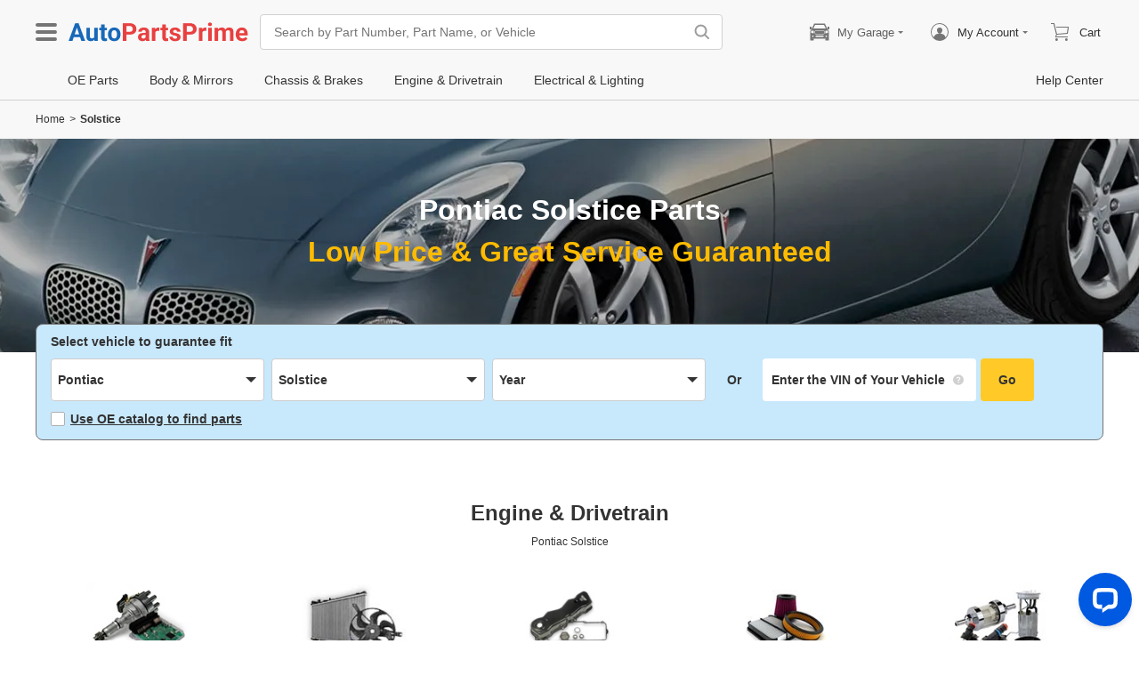

--- FILE ---
content_type: text/html; charset=utf-8
request_url: https://www.autopartsprime.com/pontiac-solstice-parts
body_size: 28882
content:

    <!DOCTYPE html>
      <html lang="en">
      <head>
        <meta charset="UTF-8">
        <meta name="viewport" content="width=device-width, initial-scale=1.0, minimum-scale=1.0, maximum-scale=5.0">
        <title data-react-helmet="true">Shop Aftermarket and OEM Pontiac Solstice Parts</title>
        <meta data-react-helmet="true" name="description" content="AutoPartsPrime gets you covered no matter what Pontiac Solstice you drive. You can easily locate the aftermarket and OEM parts you need with our organized categories."/>
        <link data-react-helmet="true" rel="canonical" href="https://www.autopartsprime.com/pontiac-solstice-parts"/>
        <link rel="apple-touch-icon" href="/icon_192.png" />
        <style>a,abbr,address,article,aside,audio,b,blockquote,body,canvas,caption,cite,code,dd,del,details,dfn,div,dl,dt,em,fieldset,figcaption,figure,footer,form,h1,h2,h3,h4,h5,h6,header,hgroup,html,i,iframe,img,input,ins,kbd,label,legend,li,mark,menu,nav,object,ol,p,pre,q,samp,section,small,span,strong,sub,summary,sup,table,tbody,td,textarea,tfoot,th,thead,time,tr,ul,var,video{box-sizing:border-box}html{font-family:Arial,sans-serif;font-size:100px;touch-action:manipulation}@media only screen and (max-width:767px){html{font-size:100px}}body{-webkit-font-smoothing:antialiased;-moz-osx-font-smoothing:grayscale;color:#333;font-size:.12rem;margin:0;padding:0}a{text-decoration:none}input{outline:0}li,ul{list-style:none;margin:0;padding:0}.ab-affix,.ab-affix-custom{z-index:100}.ab-affix-custom{position:fixed;transition:transform .2s cubic-bezier(.7,.3,.1,1)}.ab-affix-fade-appear,.ab-affix-fade-enter{transform:translateY(-100%)}.ab-affix-fade-appear-active,.ab-affix-fade-enter-active,.ab-affix-fade-exit{transform:translate(0)}.ab-affix-fade-exit-active{transform:translateY(-100%)}.ab-affix-fade-exit-done{display:none}.ab-carousel{position:relative}.ab-carousel-content{height:100%;margin:0;padding:0;width:100%}.ab-carousel-content,.ab-carousel-list{display:block;overflow:hidden;position:relative}.ab-carousel-list{left:0;top:0;-webkit-user-select:none;-ms-user-select:none;user-select:none}.ab-carousel-slider{display:none;float:left;outline:0;overflow:hidden}.ab-carousel.ab-carousel-init .ab-carousel-slider{display:block}.ab-collapse{transform-origin:left top;transition:opacity .2s,height .2s}.ab-collapse-hidden{height:0;overflow:hidden}.ab-collapse-fade-enter{opacity:.8;overflow:hidden}.ab-collapse-fade-enter-active{opacity:1;overflow:hidden}.ab-collapse-fade-enter-done{opacity:1;overflow:visible;overflow:initial}.ab-collapse-fade-exit{opacity:1;overflow:hidden}.ab-collapse-fade-exit-active{opacity:.8;overflow:hidden}.ab-collapse-fade-exit-done{display:none;overflow:visible;overflow:initial}.ab-confirm-btns{display:flex;justify-content:flex-end;padding-top:.42rem}.ab-confirm-cancel,.ab-confirm-ok{border-style:solid;border-width:1px;color:#fff;cursor:pointer;display:inline-block;font-size:.12rem;font-weight:700;margin-left:.3rem;outline:0;overflow:hidden;padding:.05rem .3rem;position:relative}.ab-confirm-ok{background:linear-gradient(180deg,#c00000,#c00000 0,#a00000 100%,#a00000 0);border-color:#bc0000}.ab-confirm-ok:hover{background:#bc0000;border-color:#bc0000}.ab-confirm-cancel{background:linear-gradient(180deg,#909090,#909090 0,#707070 100%,#707070 0);border-color:grey}.ab-confirm-cancel:hover{background:grey;border-color:grey}.ab-dp-cal{display:flex}.ab-dp-cal-my{border-left:1px solid #b0b0b0;margin-left:.12rem;padding-left:.12rem}.ab-dp-cal-day,.ab-dp-cal-my{width:2.1rem}.ab-dp-cal-dis{color:#c8c8c8}.ab-dp-cal-dg>ul>li{height:.28rem;width:14.28%}.ab-dp-cal-dg>ul>li.ab-dp-cal-out{color:#666}.ab-dp-cal-myg{padding-bottom:.62rem}.ab-dp-cal-myg>ul{justify-content:space-between}.ab-dp-cal-myg>ul>li{height:.4rem;margin-bottom:.1rem;width:.4rem}.ab-dp-cal-t{bottom:.3rem;cursor:pointer;position:absolute;right:.08rem}.ab-dp-cal-t.ab-dp-cal-t-dis{color:#b0b0b0;cursor:default}.ab-date-picker{position:relative}.ab-date-picker-input{font-size:.14rem;outline:0;padding:.04rem;width:1.44rem}.ab-date-picker-input.ab-date-picker-error{background:#fffacd}.ab-date-picker-icon{color:#606060;position:absolute;right:.05rem;top:50%;transform:translateY(-50%)}.ab-drawer{background-color:#fff;overflow:auto;position:fixed;transition:transform .3s cubic-bezier(.7,.3,.1,1);z-index:101}.ab-drawer-times{color:#b0b0b0;cursor:pointer;font-size:.16rem;position:absolute;right:.17rem;top:.11rem}.ab-drawer-times:hover{color:#333}.ab-drawer-tf-top{transform:translateY(-100%)}.ab-drawer-tf-bottom{transform:translateY(100%)}.ab-drawer-tf-left{transform:translate(-100%)}.ab-drawer-tf-right{transform:translate(100%)}.ab-drawer-hidden.ab-drawer,.ab-drawer-hidden.ab-mask{display:none}.ab-ellipsis{-webkit-box-orient:vertical;display:block;display:-webkit-box;overflow:hidden}.ab-guide-mask.ab-mask{background-color:rgba(0,0,0,.7);z-index:4}.ab-guide-icon{position:absolute;z-index:5}.ab-guide-content{position:relative;z-index:6}.ab-textarea{align-items:center;border:1px solid #ccc;border-radius:.04rem;display:flex;padding:.04rem;position:relative}.ab-textarea-prefix,.ab-textarea-suffix{padding-left:.04rem;padding-right:.04rem}.ab-textarea.ab-textarea-enter,.ab-textarea.ab-textarea-focus{border-color:#348fee}.ab-textarea.ab-textarea-focus{box-shadow:0 0 4px #348fee}.ab-textarea.ab-textarea-disabled .ab-textarea-control{cursor:not-allowed}.ab-textarea-control{-webkit-appearance:none;appearance:none;background-color:transparent;border:none;display:block;font-size:inherit;line-height:1.3;outline:0;padding:.02rem;resize:none;width:100%}.ab-textarea-suffix{bottom:-.2rem;color:#aaa;font-size:.13rem;padding-right:0;position:absolute;right:0}.ab-input-number .ab-input-suffix{background-color:#fff;border-left:1px solid #f1f1f1;display:none;flex-direction:column;font-size:.08rem;height:100%;padding-left:0;padding-right:0;position:absolute;right:0;top:0;width:.22rem}.ab-input-number-has-controls .ab-input-control{padding-right:.2rem}.ab-input-number-down,.ab-input-number-up{align-items:center;color:#333;cursor:pointer;display:flex;height:50%;justify-content:center;width:100%}.ab-input-number-down:hover,.ab-input-number-up:hover{background-color:#e2e2e2}.ab-input-number-down:active,.ab-input-number-up:active{background-color:#929292;color:#fff}.ab-input-number-up{border-bottom:1px solid #f1f1f1}.ab-input-number.ab-input-enter,.ab-input-number.ab-input-focus{border-color:#348fee}.ab-input-number.ab-input-enter .ab-input-suffix,.ab-input-number.ab-input-focus .ab-input-suffix{display:flex}.ab-lazy-image{align-items:center;display:flex;justify-content:center;overflow:hidden;position:relative;transition:opacity .5s}.ab-lazy-image:after{content:"";display:none;height:100%;left:0;position:absolute;top:0;width:100%}.ab-lazy-image-loading:after{animation:ab-skeleton-loading 1.4s infinite;background:linear-gradient(90deg,#f2f2f2 25%,#e6e6e6 37%,#f2f2f2 63%);background-size:400% 100%;display:block}.ab-lazy-image img{display:block;max-height:100%;max-width:100%}.ab-input{align-items:center;border:1px solid #ccc;border-radius:.04rem;display:flex;overflow:hidden;padding:.04rem;position:relative}.ab-input-prefix,.ab-input-suffix{padding-left:.04rem;padding-right:.04rem}.ab-input.ab-input-enter,.ab-input.ab-input-focus{border-color:#348fee}.ab-input.ab-input-focus{box-shadow:0 0 4px #348fee}.ab-input.ab-input-disabled .ab-input-control{cursor:not-allowed}.ab-input-control{-webkit-appearance:none;appearance:none;background-color:transparent;border:none;display:block;font-size:inherit;height:100%;outline:0;padding:.02rem;width:100%}.ab-link-list-title{align-items:center;display:flex;font-size:.16rem;justify-content:space-between;margin:0;padding:0 0 .12rem}.ab-link-list-icon{display:none}.ab-link-list-content{flex-wrap:wrap;margin-right:-.15rem;width:auto}.ab-link-list-content.ab-link-list-col2>a,.ab-link-list-content.ab-link-list-col2>span{max-width:calc(50% - .15rem);min-width:calc(50% - .15rem)}.ab-link-list-content.ab-link-list-col4>a,.ab-link-list-content.ab-link-list-col4>span{max-width:calc(25% - .15rem);min-width:calc(25% - .15rem)}.ab-link-list-content.ab-link-list-col5>a,.ab-link-list-content.ab-link-list-col5>span{max-width:calc(20% - .15rem);min-width:calc(20% - .15rem)}.ab-link-list-content.ab-link-list-col6>a,.ab-link-list-content.ab-link-list-col6>span{max-width:calc(16.66667% - .15rem);min-width:calc(16.66667% - .15rem)}.ab-link-list-content.ab-link-list-col8>a,.ab-link-list-content.ab-link-list-col8>span{max-width:calc(12.5% - .15rem);min-width:calc(12.5% - .15rem)}.ab-link-list-content>a,.ab-link-list-content>span{align-items:center;border:.5px solid #d0d0d0;color:#333;cursor:pointer;display:inline-block;justify-content:space-between;margin-bottom:8px;margin-right:.15rem;overflow:hidden;padding:.085rem .15rem .085rem .12rem;position:relative;text-overflow:ellipsis;white-space:nowrap;width:100%}.ab-link-list-content>a:after,.ab-link-list-content>span:after{color:grey;content:">";font-size:.12rem;position:absolute;right:.1rem;top:50%;transform:translateY(-50%)}.ab-link-list-content>a:hover,.ab-link-list-content>span:hover{color:#f97601;text-decoration:underline}.ab-link-list-content>.ab-link-list-hidden{display:none}.ab-link-list-wrap-popover.ab-popover-wrap{max-width:3.5rem;min-width:3rem}.ab-link-list-sub-title{display:block;font-size:.12rem;padding-bottom:.06rem}.ab-link-list-sub-link{color:#333;display:inline-block;font-size:.12rem;padding:0 .05rem .05rem 0;text-decoration:underline}@media only screen and (max-width:767px){.ab-link-list-divider{border-bottom:1px solid #d0d0d0}.ab-link-list-body{height:0;overflow:hidden;width:0}.ab-link-list-body.ab-link-list-active{height:auto;width:auto}.ab-link-list-content.ab-link-list-col2>a,.ab-link-list-content.ab-link-list-col2>span,.ab-link-list-content.ab-link-list-col4>a,.ab-link-list-content.ab-link-list-col4>span,.ab-link-list-content.ab-link-list-col5>a,.ab-link-list-content.ab-link-list-col5>span,.ab-link-list-content.ab-link-list-col6>a,.ab-link-list-content.ab-link-list-col6>span,.ab-link-list-content.ab-link-list-col8>a,.ab-link-list-content.ab-link-list-col8>span{max-width:calc(50% - .15rem);min-width:calc(50% - .15rem)}.ab-link-list-icon{align-items:center;cursor:pointer;display:flex;font-size:.22rem;font-weight:700;height:.2rem;justify-content:center;width:.2rem}}.ab-loading-wrap{background-color:hsla(0,0%,100%,.7);height:100%;left:0;position:fixed;top:0;width:100%;z-index:9999}.ab-loading-wrap .ab-loading-content{display:block;height:.31rem;left:50%;position:absolute;top:50%;transform:translate(-50%,-50%);width:.31rem}.ab-message-container{position:fixed}.ab-message-notice{overflow:hidden;transition:.3s ease-out}.ab-message-content{align-items:center;background-color:#333;border-radius:.02rem;box-shadow:0 .01rem .05rem #333;color:#fff;display:flex;justify-content:space-between;margin:.05rem .15rem;max-width:calc(100vw - .3rem);padding:.08rem}.ab-message-close{align-items:center;color:#b0b0b0;cursor:pointer;display:flex;font-size:.2rem;height:.2rem;justify-content:center;margin-left:.08rem;width:.2rem}.ab-message-close:hover{color:#fff}.ab-message-fade-appear,.ab-message-fade-enter{opacity:0}.ab-message-fade-appear-active,.ab-message-fade-enter-active,.ab-message-fade-enter-done,.ab-message-fade-exit{opacity:1}.ab-message-fade-exit-active{opacity:0}.ab-message-fade-exit-done{display:none}@media only screen and (max-width:767px){.ab-message-content{margin:.08rem .15rem;width:calc(100vw - .3rem)}}.ab-modal{bottom:0;left:0;outline:0;overflow:auto;position:fixed;right:0;top:0;z-index:101}.ab-modal.ab-modal-center{text-align:center}.ab-modal.ab-modal-center:before{content:"";display:inline-block;height:100%;vertical-align:middle;width:0}.ab-modal.ab-modal-center .ab-modal-content{display:inline-block;text-align:left;top:0;vertical-align:middle}.ab-modal-content{-webkit-overflow-scrolling:touch;background-color:#fff;margin-left:auto;margin-right:auto;max-width:calc(100vw - .3rem);overflow:auto;position:relative;transition:transform .3s,opacity .3s cubic-bezier(.7,.3,.1,1);z-index:101}.ab-modal-title{position:relative;width:100%}.ab-modal-title .ab-modal-times{top:50%;transform:translateY(-50%)}.ab-modal-times{color:#b0b0b0;cursor:pointer;font-size:.15rem;position:absolute;right:.12rem;top:.12rem}.ab-modal-times svg{display:block}.ab-modal-times:hover{color:#333}.ab-modal-hidden{display:none}@media only screen and (max-width:767px){.ab-modal-content{width:calc(100vw - .3rem)}}.ab-modal-fade-appear,.ab-modal-fade-enter{opacity:0;transform:translate3d(0,-30px,0)}.ab-modal-fade-appear-active,.ab-modal-fade-enter-active,.ab-modal-fade-enter-done,.ab-modal-fade-exit{opacity:1;transform:translateZ(0)}.ab-modal-fade-exit-active{opacity:0;transform:translate3d(0,-30px,0)}.ab-modal-fade-exit-done{display:none}.ab-mask{background-color:rgba(0,0,0,.45);height:100%;left:0;position:fixed;top:0;transition:opacity .4s cubic-bezier(.7,.3,.1,1);width:100%;z-index:101}.ab-mask-fade-appear,.ab-mask-fade-enter{opacity:0}.ab-mask-fade-appear-active,.ab-mask-fade-enter-active,.ab-mask-fade-enter-done,.ab-mask-fade-exit{opacity:1}.ab-mask-fade-exit-active{opacity:0}.ab-mask-fade-exit-done{display:none}.ab-move{cursor:move;transform-origin:center center;visibility:hidden}.ab-popover-wrap{background-clip:padding-box;border-radius:4px;min-width:210px}.ab-popover-inner{font-size:.12rem;overflow:auto;padding:.08rem .11rem .05rem;position:relative;width:100%}.ab-popover-inner-expand{padding-right:.1rem}.ab-popover-arrow{border-style:solid;box-shadow:3px 3px 7px rgba(0,0,0,.07);display:block;height:8px;position:absolute;width:8px}.ab-popover-close{color:#bfbfbf;cursor:pointer;font-size:.2rem;line-height:1;padding:0 .05rem;position:absolute;right:.02rem;top:.05rem;z-index:2}.ab-popover-close:hover{color:#4a4a4a}.ab-popover-white{background-color:#fff;box-shadow:0 2px 8px rgba(0,0,0,.15)}.ab-popover-white .ab-popover-arrow{background-color:#fff;border-color:transparent #fff #fff transparent;border-width:4px}.ab-popover-orange{background-color:#fffaec;border:1px solid #906c00;box-shadow:1px 1px 5px -1px #000}.ab-popover-orange .ab-popover-arrow{background-color:#fffaec;border-color:transparent #906c00 #906c00 transparent;border-width:1px}@media only screen and (max-width:767px){.ab-popover-wrap{width:calc(100% - .3rem)}}.ab-loading-bar{height:3px;left:0;margin-bottom:-3px;position:fixed;top:0;width:100%;z-index:999}@keyframes movingBar{0%{left:50%;right:50%}99.9%{left:0;right:0}to{left:50%;right:50%}}@keyframes changeBar{0%,33.3%{background-color:#0aa770}33.33%{background-color:red}66.6%,66.66%{background-color:#f987d6}99.9%{background-color:#00bcd4}}.ab-loading-bar-bar{animation:changeBar 2.25s infinite;background-color:#0aa770;height:0;position:absolute;text-indent:-9999px;width:100%}.ab-loading-bar-bar:before{animation:movingBar .75s infinite;background-color:inherit;content:"";height:3px;left:50%;position:absolute;right:50%}.ab-radio{align-items:center;cursor:pointer;display:inline-flex;font-size:.14rem;overflow:hidden;position:relative}.ab-radio:hover .ab-radio-control{color:#4f4f4f}.ab-radio input{cursor:inherit;left:0;margin:0;opacity:0;padding:0;position:absolute;top:0;z-index:1}.ab-radio-checked:hover .ab-radio-control{color:#005cc8}.ab-radio-checked .ab-radio-control{color:#0075ff}.ab-radio-checked .ab-radio-control svg{display:inline-block}.ab-radio-disabled{cursor:not-allowed}.ab-radio-disabled .ab-radio-control,.ab-radio-disabled:hover .ab-radio-control{color:#d1d1d1}.ab-radio-control{color:#767676;margin-right:.06rem;position:relative}.ab-radio-control svg{fill:currentcolor;stroke:currentcolor;flex-shrink:0;height:1em;-webkit-user-select:none;-ms-user-select:none;user-select:none;width:1em}.ab-radio-dot,.ab-radio-outer{left:0;position:absolute;top:0}.ab-radio-dot{display:none}.ab-radio-group-horizontal{display:flex}.ab-radio-group-horizontal .ab-radio-item{margin-right:.2rem}.ab-radio-group-horizontal .ab-radio-item:last-child{margin-right:0}.ab-radio-group-vertical{display:flex;flex-direction:column}.ab-radio-group-vertical .ab-radio-item{margin-bottom:.15rem}.ab-radio-group-vertical .ab-radio-item:last-child{margin-bottom:0}.ab-select-wrap{background-clip:padding-box;background-color:#fff;border-radius:4px;box-shadow:0 2px 8px rgba(0,0,0,.15);display:flex;min-width:177px}.ab-select-wrap.ab-trigger-fade-hr-exit-done{display:none}.ab-select-inner{flex:1 1;overflow:auto;width:100%}.ab-select-bottom,.ab-select-content,.ab-select-title{display:flex}.ab-select-title{background-color:transparent;border-bottom:1px solid #d7d7d7;color:#606060;cursor:context-menu;font-size:.12rem;font-weight:700;margin:0 .1rem;padding:.09rem 0}.ab-select-col{flex:auto;font-size:.12rem;padding-right:.07rem}.ab-select-col:last-child{padding-right:0}.ab-select-col>li{cursor:pointer;padding:.08rem .11rem}.ab-select-col>li:hover{background-color:#eee}.ab-select-col>li.ab-select-active{background-color:#e6f7ff}.ab-select-col>li.ab-select-unselect{background-color:transparent;cursor:context-menu}.ab-select-input-group{overflow:hidden;position:relative}.ab-select-input-control{-webkit-appearance:none;appearance:none;background-color:#fff;border:1px solid #ccc;border-radius:2px;cursor:pointer;font-size:.14rem;max-width:100%;outline:0;overflow:hidden;padding:.08rem .28rem .07rem .07rem;resize:none;text-overflow:ellipsis;transition:.2s;-webkit-user-select:none;-ms-user-select:none;user-select:none;white-space:nowrap;width:100%}.ab-select-input-control.ab-select-focused{border-color:rgba(52,143,238,.8);box-shadow:0 0 4px rgba(52,143,238,.8)}.ab-select-input-control.ab-select-empty{color:#888}.ab-select-input-control.error{background-color:#fffacd}.ab-select-icon{color:#ccc;font-size:0;position:absolute;right:.21rem;top:50%;transform:translate(100%,-50%);transition:transform .2s}.ab-select-icon svg{font-size:.12rem}.ab-select-active .ab-select-icon{transform:translate(100%,-50%) rotate(180deg)}@media only screen and (max-width:767px){.ab-select-content{display:block}.ab-select-input-control{font-size:.14rem;padding:.1rem .05rem}.ab-select-col{padding-right:0}}.ab-show-more-collapse,.ab-show-more-ellipsis{white-space:nowrap}.ab-show-more-btn{color:#4068b0;cursor:pointer}.ab-show-more-hidden,.ab-show-more-text{display:block;height:0;overflow:hidden;visibility:hidden}.ab-show-more-hidden{width:0}.ab-skeleton{overflow:hidden}.ab-skeleton-item{background:#f2f2f2;overflow:hidden}.ab-skeleton-active .ab-skeleton-item{animation:ab-skeleton-loading 1.4s infinite;background:linear-gradient(90deg,#f2f2f2 25%,#e6e6e6 37%,#f2f2f2 63%);background-size:400% 100%}@keyframes ab-skeleton-loading{0%{background-position:100% 50%}to{background-position:0 50%}}.ab-svg-loading{display:inline-block}.ab-svg-loading-icon{animation:loading 1s linear infinite reverse;display:block;height:.31rem;width:.31rem}@keyframes loading{0%{transform:rotate(0)}50%{transform:rotate(180deg)}to{transform:rotate(1turn)}}.ab-loading-container{position:relative}.ab-loading-container-active{pointer-events:none;-webkit-user-select:none;-ms-user-select:none;user-select:none}.ab-loading-container-icon-box{background-color:hsla(0,0%,100%,.7);display:block;height:100%;left:0;position:absolute;top:0;width:100%;z-index:4}.ab-loading-container-icon{left:50%;position:absolute;top:50%;transform:translate(-50%,-50%)}.ab-checkbox{align-items:center;cursor:pointer;display:inline-flex;position:relative;-webkit-user-select:none;-ms-user-select:none;user-select:none}.ab-checkbox-input{cursor:pointer;margin:0;opacity:0;padding:0;position:absolute;z-index:2}.ab-checkbox-inner{background-color:#fff;border:1px solid #b0b0b0;border-radius:.02rem;display:inline-block;flex-shrink:0;margin-right:.06rem;position:relative;transition:.3s}.ab-checkbox-inner:after{-webkit-border-start:0;border-style:solid;border-width:2px;border-inline-start:0;border-top:0;box-sizing:border-box;content:"";display:table;height:62.5%;left:22%;opacity:0;position:absolute;top:45%;transform:rotate(45deg) scale(0) translate(-50%,-50%);transition:.2s cubic-bezier(.71,-.46,.88,.6),opacity .1s;width:37.5%}.ab-checkbox-checked .ab-checkbox-inner:after{opacity:1;transform:rotate(45deg) scale(1) translate(-50%,-50%);transition:.2s cubic-bezier(.12,.4,.29,1.46) .1s}.ab-checkbox-disabled{color:rgba(0,0,0,.25);cursor:not-allowed}.ab-checkbox-disabled .ab-checkbox-inner{background-color:#f5f5f5;border-color:#f0f0f0}.ab-checkbox-disabled .ab-checkbox-input{cursor:not-allowed}.ab-checkbox-white .ab-checkbox-inner:after{border-color:#e84040}.ab-checkbox-white.ab-checkbox-disabled .ab-checkbox-inner:after{border-color:#cecece}.ab-checkbox-blue .ab-checkbox-inner:after{border-color:#fff}.ab-checkbox-blue.ab-checkbox-checked .ab-checkbox-inner{background-color:#0075ff;border-color:#0075ff;transition:none}.ab-checkbox-blue.ab-checkbox-disabled .ab-checkbox-inner{background-color:#f5f5f5;border-color:#f0f0f0}.ab-checkbox-blue.ab-checkbox-disabled .ab-checkbox-inner:after{border-color:#cecece}.ab-checkbox-group{display:flex;flex-wrap:wrap}.ab-checkbox-group .ab-checkbox{margin-right:.08rem}.ab-table{overflow-x:auto}.ab-table-table{border-collapse:collapse;border-spacing:0;table-layout:fixed;width:100%}.ab-table-header{overflow:hidden}.ab-table-body{overflow:auto}.ab-table-checkbox{text-align:center;width:.32rem}.ab-table-checkbox .ab-checkbox-inner{border-width:2px}.ab-table-checkbox-col{width:.32rem}.ab-table-point{cursor:pointer}.ab-table-title{align-items:center;display:flex;text-align:left}.ab-table-arrow{color:#fff;font-size:.16rem;padding:0 .05rem}.ab-tabs{display:flex;position:relative}.ab-tabs-item{cursor:pointer}.ab-tabs-item.ab-tabs-active{font-weight:700}.ab-tabs-item.ab-tabs-disabled{cursor:not-allowed;opacity:.7}.ab-tabs-bar{background-color:#b22222;height:0;margin:0;overflow:hidden;padding:0;position:absolute;transition:.25s;width:0}.ab-tabs-bottom,.ab-tabs-top{flex-direction:row}.ab-tabs-bottom>.ab-tabs-bar,.ab-tabs-top>.ab-tabs-bar{left:0}.ab-tabs-left,.ab-tabs-right{flex-direction:column}.ab-tabs-left>.ab-tabs-bar,.ab-tabs-right>.ab-tabs-bar{top:0}.ab-tabs-top>.ab-tabs-bar{bottom:0}.ab-tabs-bottom>.ab-tabs-bar{top:0}.ab-tabs-left>.ab-tabs-bar{right:0}.ab-tabs-right>.ab-tabs-bar{left:0}.ab-trigger-wrap{left:0;position:absolute;top:0;z-index:101}.ab-trigger-wrap.ab-trigger-hidden{display:none}.ab-trigger-mask{background-color:transparent;bottom:0;display:none;left:0;position:fixed;right:0;top:0;z-index:101}.ab-trigger-mask.ab-trigger-mask-show{display:block}.ab-trigger-fade-appear,.ab-trigger-fade-enter,.ab-trigger-fade-hr-appear,.ab-trigger-fade-hr-enter{opacity:0}.ab-trigger-fade-appear,.ab-trigger-fade-enter{transform:scale(.7)}.ab-trigger-fade-hr-appear,.ab-trigger-fade-hr-enter{opacity:0;transform:scaleY(.7)}.ab-trigger-fade-appear-active,.ab-trigger-fade-enter-active,.ab-trigger-fade-hr-appear-active,.ab-trigger-fade-hr-enter-active{opacity:1;transition:opacity .2s,transform .2s}.ab-trigger-fade-appear-active,.ab-trigger-fade-enter-active{transform:scale(1)}.ab-trigger-fade-hr-appear-active,.ab-trigger-fade-hr-enter-active{transform:scaleY(1)}.ab-trigger-fade-exit,.ab-trigger-fade-hr-exit{opacity:1}.ab-trigger-fade-exit-active,.ab-trigger-fade-hr-exit-active{opacity:0;transition:opacity .2s,transform .2s}.ab-trigger-fade-exit-active{transform:scale(.7)}.ab-trigger-fade-hr-exit-active{transform:scaleY(.7)}.ab-trigger-fade-exit-done,.ab-trigger-fade-hr-exit-done{display:none}.ab-dp-cg-content,.ab-dp-cg-head,.ab-dp-cg-title{align-items:center;display:flex}.ab-dp-cg-title{font-size:.14rem;padding-bottom:.08rem;-webkit-user-select:none;-ms-user-select:none;user-select:none}.ab-dp-cg-title>strong{color:#4a4a4a;cursor:default;flex:1 1;margin-left:.1rem}.ab-dp-cg-title>strong.ab-dp-cg-clickable{cursor:pointer}.ab-dp-cg-title>strong.ab-dp-cg-clickable:hover{color:#000}.ab-dp-cg-dis-icon,.ab-dp-cg-icon{align-self:flex-end;margin-left:.08rem}.ab-dp-cg-icon{cursor:pointer}.ab-dp-cg-head{padding-bottom:.05rem}.ab-dp-cg-head>li{align-items:center;cursor:default;display:flex;justify-content:center}.ab-dp-cg-content{flex-wrap:wrap}.ab-dp-cg-content>li{align-items:center;color:#000;cursor:pointer;display:flex;justify-content:center}.ab-dp-cg-content>li:hover{background:#f0f0f0}.ab-dp-cg-content>li.ab-dp-cg-dis{color:#b0b0b0;cursor:not-allowed}.ab-dp-cg-content>li.ab-dp-cg-dis:hover{background:0 0}.ab-dp-cg-content>li.ab-dp-cg-selected,.ab-dp-cg-content>li:active{background:#c7e0f4;border:3px solid #c7e0f4;border-radius:2px;color:#000}.ab-dp-cg-content>li.ab-dp-cg-today{background:#0078d4;color:#fff}.ab-dp-cg-arrow{cursor:pointer}.ab-icon{display:block;height:1em;width:1em}.ab-icon svg{display:block;transform-origin:50%;transition:transform .2s}.ab-icon-spin{animation:iconRunningCircle 1s linear infinite}@keyframes iconRunningCircle{0%{transform:rotate(0)}to{transform:rotate(1turn)}}.abc-help-menu-modal-title{background-color:#f0f0f0;border-bottom:1px solid #d0d0d0;font-size:.16rem;font-weight:700;padding:.11rem 0 .1rem .16rem}.abc-help-menu-btn{background:linear-gradient(#fff,#f0f0f0);border:1px solid #b0b0b0;border-radius:2px;font-size:.14rem;font-weight:700;padding:.09rem 0 .1rem .1rem;position:relative}.abc-help-menu-btn:after{border:.06rem solid transparent;border-left-color:#333;content:"";position:absolute;right:.08rem;top:50%;transform:translateY(-50%)}.abc-help-menu-modal .ab-modal-times{align-items:center;color:#fff;display:flex;font-size:.12rem;right:.1rem;top:.2rem}.abc-help-menu-modal .ab-modal-times:before{content:"Close";font-size:.16rem;padding-right:.04rem}.abc-help-menu-mb-wrap{display:none}.abc-help-menu-selected{background-color:#f0f0f0;font-weight:700}.abc-help-menu-no-icon{padding-left:.13rem}.abc-help-menu-topic-content{padding:.02rem 0 .02rem .4rem}.abc-help-menu-topic-content span{color:#000}.abc-help-menu-topic-content span:hover{color:#f97653;text-decoration:underline}.abc-help-menu-menu{border:1px solid #d0d0d0;font-size:.14rem;line-height:1.8;max-width:100%;width:21%}.abc-help-menu-menu .abc-help-menu-title{background-color:#e0e0e0;font-weight:700;padding:.07rem .19rem}.abc-help-menu-menu .abc-help-menu-body{background-color:#fff;margin-bottom:.1rem}.abc-help-menu-menu .abc-help-menu-select-title{padding:0 0 .02rem .12rem}.abc-help-menu-menu .abc-help-menu-other-title{padding:.1rem 0 .02rem .12rem}.abc-help-menu-menu .abc-help-menu-other-title,.abc-help-menu-menu .abc-help-menu-select-title{color:#757575;font-weight:700;margin-bottom:.07rem;position:relative}.abc-help-menu-menu .abc-help-menu-other-title:after,.abc-help-menu-menu .abc-help-menu-select-title:after{border-bottom:1px dotted #d0d0d0;bottom:0;content:"";left:.12rem;position:absolute;right:.12rem}.abc-help-menu-menu .abc-help-menu-topic-title{color:#000;line-height:1.6}.abc-help-menu-menu .abc-help-menu-view-more{padding-top:.04rem}.abc-help-menu-menu .abc-help-menu-view-more a{color:#000}.abc-help-menu-menu .abc-help-menu-view-more a:hover{color:#f97653;cursor:pointer;text-decoration:underline}.abc-help-menu-menu .abc-help-menu-view-more:focus{background:#f0f0f0;padding-left:0}.abc-help-menu-menu .abc-help-menu-view-title{padding:.02rem 0 .02rem .12rem}.abc-help-menu-menu .abc-help-menu-view-title>span{color:#000}.abc-help-menu-menu .abc-help-menu-view-title>span:last-child:hover{color:#f97653;text-decoration:underline}.abc-help-menu-menu .abc-help-menu-hidden{cursor:pointer;font-size:.13rem}.abc-help-menu-menu .abc-help-menu-cursor{cursor:pointer}.abc-help-menu-menu .abc-help-menu-collapse-title{margin-left:.05rem}.abc-help-menu-menu .abc-help-menu-show-title{font-weight:700}.abc-help-menu-menu .abc-help-menu-active{background-color:#f0f0f0!important}.abc-help-menu-contact-us{padding:.08rem 0 .04rem .4rem}.abc-help-menu-contact-us a{color:#000}.abc-help-menu-contact-us a:hover{color:#f97601;text-decoration:underline}@media only screen and (max-width:767px){.abc-help-menu-modal-title{background-color:#e84040;color:#fff;padding:.09rem 0 .08rem .16rem}.abc-help-menu-menu{display:none}.abc-help-menu-mb-wrap{display:block}.abc-help-menu-mb-wrap .abc-help-menu-menu{border:none;display:block;width:100%}.abc-help-menu-mb-wrap .abc-help-menu-menu .abc-help-menu-title{display:none}}
/*# sourceMappingURL=vendorf6e75712.css.map*/
.btn{border-radius:.02rem;cursor:pointer;line-height:1;outline:none;text-align:center;vertical-align:middle;white-space:nowrap}.btn-default{background-color:#fff;border:1px solid #ccc;color:#333}.btn-red{background:linear-gradient(180deg,#c00000,#c00000 0,#a00000 100%,#a00000 0);border:1px solid #bc0000;color:#fff}.btn-green{background-color:#109050;border:1px solid #109050;color:#fff}.btn-primary{background:linear-gradient(180deg,#f0f0f0,#f0f0f0 0,#e0e0e0 100%,#e0e0e0 0);border:1px solid #d0d0d0;color:#486090}.btn-blue{background-color:#1868b8;border:1px solid #1868b8;color:#fff}.ellipsis{overflow:hidden;text-overflow:ellipsis;white-space:nowrap}.flex-row{align-items:center;display:flex;flex-direction:row}.flex-col{flex-direction:column}.flex-col,.flex-col-reverse{align-items:normal;display:flex}.flex-col-reverse{flex-direction:column-reverse}.flex-row-reverse{align-items:center;display:flex;flex-direction:row-reverse}.row-left{justify-content:flex-start}.row-center{justify-content:center}.row-right{justify-content:flex-end}.row-between{justify-content:space-between}.col-top{align-items:flex-start}.col-center{align-items:center}.col-bottom{align-items:flex-end}.flex-1{flex:1 1}.flex-2{flex:2 1}.flex-3{flex:3 1}.flex-4{flex:4 1}.flex-5{flex:5 1}.flex-6{flex:6 1}.flex-wrap{flex-wrap:wrap}.list-style-dot li:before{border-radius:50%;color:#606060;content:"•";height:.03rem;margin-right:.05rem;width:.03rem}.v-message.ab-message-container{bottom:.1rem;left:50%;transform:translateX(-50%)}.seo-inline{display:block;height:0;overflow:hidden;width:0}body{min-width:1200px}body .container{margin:auto;width:1200px}@media only screen and (max-width:767px){body{min-width:360px}body .container{width:100%}}
/*# sourceMappingURL=main2b3fa830.css.map*/
.ab-breadcrumb-nav{font-size:.12rem;line-height:1.6;padding:.15rem 0}.ab-breadcrumb-nav a{color:#333}.ab-breadcrumb-arrow{padding:0 .05rem}@media only screen and (max-width:767px){.ab-breadcrumb-nav{padding:.05rem 0 .1rem}}
/*# sourceMappingURL=common24a884dd.css.map*/
.vehicle-rc-wd-confirm.ab-modal .ab-modal-content{overflow:visible}.vehicle-rc-wd-confirm.ab-modal .ab-modal-times{color:#dbdbdb;font-size:.32rem;right:.04rem;top:-.44rem}.vehicle-rc-wd-cc{background-color:#f0f0f0;display:flex;flex-direction:column;max-height:calc(100vh - 1rem);min-height:5.1rem;overflow:auto;padding:.32rem .42rem}.vehicle-rc-wd-cc-content{flex:1 1;position:relative}.vehicle-rc-wd-cc-title{font-size:.32rem;margin:0}.vehicle-rc-wd-cc-warning{margin:.5rem 0 1rem}.vehicle-rc-wd-cc-view{background-color:#fff;border:1px solid #707070;border-radius:4px;box-shadow:0 3px 6px rgba(0,0,0,.16);color:#333;font-size:.13rem;margin:0 auto;padding:.18rem .24rem}.vehicle-rc-wd-cc-list.img-list{padding:.24rem 0 .5rem}.vehicle-rc-wd-cc-list.img-list img,.vehicle-rc-wd-cc-list.img-list strong{pointer-events:none}.vehicle-rc-wd-cc-link{bottom:0;color:#333;font-size:.13rem;position:absolute;right:0;text-decoration:underline}@media only screen and (max-width:767px){.vehicle-rc-wd.ab-modal{border-radius:8px}.vehicle-rc-wd-cc{padding:.2rem .32rem .42rem}.vehicle-rc-wd-cc-title{font-size:.18rem}.vehicle-rc-wd-cc-list.img-list{padding:.16rem .04rem .38rem}.vehicle-rc-wd-cc-list.img-list>li,.vehicle-rc-wd-cc-list.img-list>li:nth-child(3n),.vehicle-rc-wd-cc-list.img-list>li:nth-child(5n){margin-bottom:.22rem;margin-right:.16rem;width:calc(50% - .08rem)}.vehicle-rc-wd-cc-list.img-list>li:nth-child(2n){margin-right:0}}.com-header{background-color:#f8f8f8;border-bottom:1px solid #d0d0d0;font-size:.12rem;padding-bottom:.12rem;width:100%}.com-header-container{align-items:center;display:flex;padding-bottom:.24rem;padding-top:.16rem}.com-header-menu-icon.ab-icon{cursor:pointer;display:block;font-size:.24rem}.com-header-bar{align-items:center;display:flex;justify-content:space-between}.com-header-menu{border-left:1px solid #d0d0d0;border-right:1px solid #d0d0d0;cursor:pointer;padding:.08rem .11rem}.com-header-menu>.ab-icon{font-size:.24rem}.com-header-logo{display:block;margin:0 .12rem}.com-header-logo>img{background-color:transparent;display:block;height:.32rem}.com-header-content{align-items:center;display:flex;flex:1 1;justify-content:space-between}.com-header-m-service,.com-header-service{align-items:center;display:flex;justify-content:flex-end}.com-header-m-service .ab-icon:first-child,.com-header-service .ab-icon:first-child{font-size:.24rem}.com-header-m-service{display:none}.com-header-service>li{align-items:center;cursor:pointer;display:flex;font-size:.13rem;justify-content:left;padding:.03rem}.com-header-service>li>.ab-icon{margin:0 .08rem}.com-header-service>li:first-child{max-width:1.8rem;padding:.03rem .18rem .03rem 0}.com-header-service>li:last-child{margin-left:.18rem}.com-header-caret{color:#9d9d9d;font-size:.08rem;margin-left:.05rem}.com-header-vehicle-info{display:flex;flex-direction:column;max-width:calc(100% - .4rem)}.com-header-vehicle-info>b{display:inline-block;max-width:100%;overflow:hidden;text-overflow:ellipsis;white-space:nowrap}.com-header-vehicle-tip{align-items:center;color:#606060;display:flex}.com-header-vehicle-tip:after{border-left:.03rem solid transparent;border-right:.03rem solid transparent;border-top:.03rem solid #757575;content:"";margin-left:.04rem}.com-header-cart{position:relative}.com-header-cart-text{margin-left:.1rem}.com-header-cart-count{background-color:#bc0000;border-radius:50%;color:#fff;font-size:.12rem;left:.12rem;min-width:.16rem;padding:.02rem .03rem;position:absolute;text-align:center;top:-.08rem}.com-header-popover-btn{background-color:#109050;color:#fff}.com-header-nav-list{color:#333;flex:1 1;font-size:.14rem;font-weight:500;line-height:.2rem;padding-left:.36rem}.com-header-account-tip{padding:.03rem .17rem .15rem .13rem;width:2.02rem}.com-header-account-tip>a{align-items:center;color:#333;display:flex;font-size:.13rem;margin-bottom:.08rem}.com-header-account-tip>a>.ab-icon{font-size:.24rem;margin-right:.08rem}.com-header-logout{background:#f0f0f0;border:1px solid #b0b0b0;color:#333;cursor:pointer;font-size:.14rem;font-weight:700;outline:none;padding:.07rem 0;width:100%}.com-header-si{margin-bottom:0;width:5.2rem}.com-header-si-input.ab-input{background:#fff;border-color:#d0d0d0;border-radius:.04rem;font-size:.14rem;padding:0;width:100%}.com-header-si-input.ab-input .ab-input-suffix{padding:.03rem .1rem 0 0}.com-header-si-input.ab-input input{padding:.11rem .26rem .11rem .15rem}.com-header-si-input.ab-input.ab-input-focus{border-color:gray;box-shadow:.01rem .01rem .1rem 0 #b0b0b0}.com-header-fieldset{border:0;margin:0;padding:0;position:relative}.com-header-legend{border:0;height:1px;margin:-1px;overflow:hidden;padding:0;position:absolute;width:1px}.com-header-si-btn{background:transparent;border:none;cursor:pointer;padding:0}.com-header-si-btn>.ab-icon{font-size:.24rem}.com-header-custom-loading-wrap.ab-loading-wrap{background-color:rgba(0,0,0,.7)}.com-header-custom-loading-wrap.ab-loading-wrap .com-header-custom-loading-content{display:block;height:.24rem;left:50%;position:absolute;top:10%;transform:translate(-50%,-50%);width:1.6rem}@media only screen and (max-width:767px){.com-header{background-color:#f8f8f8;padding-bottom:.52rem;position:relative;width:100%}.com-header-top{background-color:#fff;border-bottom:1px solid #ccc;justify-content:center;padding:.03rem 0}.com-header-container{padding:.12rem .16rem .16rem}.com-header-container .com-header-si{bottom:.12rem;left:0;padding:0 .16rem;position:absolute}.com-header-logo{margin-left:.12rem}.com-header-logo>img{height:.26rem;max-width:100%;width:1.56rem}.com-header-menu{align-self:auto;margin-top:0}.com-header-bar,.com-header-nav-bar,.com-header-service{display:none}.com-header-m-service{display:flex;flex:1 1}.com-header-m-service>a,.com-header-m-service>div,.com-header-m-service>span{margin-left:.14rem}.com-header-cart{margin-right:.08rem}.com-header-content{width:100%}.com-header-cart-text{display:none}.com-header-si{padding:.16rem 0 .12rem;width:100%}}.v-vin-confirm-confirm.ab-confirm-wrap .ab-modal-content{background:transparent}.v-vin-confirm-confirm.ab-confirm-wrap .ab-modal-title{display:flex;justify-content:flex-end}.v-vin-confirm-close{color:#fff;cursor:pointer;font-size:.2rem;font-weight:700}.v-vin-confirm-c{background-color:#c8e8fc;border:1px solid #757575;border-radius:.05rem;max-height:calc(95vh - 1.1rem);overflow:auto}.v-vin-confirm-c-content{padding:.16rem 0 .16rem .39rem;width:4.39rem}.v-vin-confirm-c-title{font-size:.14rem;padding-bottom:.16rem}.v-vin-confirm-c-title>b{padding-bottom:.08rem}.v-vin-confirm-c-icon{cursor:pointer;margin-left:.04rem}.v-vin-confirm-c-sub-title{padding-bottom:.08rem}.v-vin-confirm-c-sub-title>b{display:block;padding-bottom:.04rem}.v-vin-confirm-c-vehicle>li{align-items:center;background-color:#fff;border:1px solid #d0d0d0;border-radius:.04rem;cursor:pointer;display:flex;height:.64rem;margin-bottom:.08rem;padding:0 .12rem}.v-vin-confirm-c-circle{border:1px solid #d0d0d0;border-radius:50%;display:inline-block;flex-shrink:0;height:.16rem;margin-right:.12rem;width:.16rem}.v-vin-confirm-c-vehicle-info{font-size:.14rem}.v-vin-confirm-c-option{padding-top:.04rem}.v-vin-confirm-c-tip{border-top:1px dotted #d0d0d0;font-size:.14rem;line-height:.2rem;padding-top:.08rem}.v-vin-confirm-c-see{cursor:pointer;font-size:.14rem;text-decoration:underline}.v-vin-confirm-c-nhtsa{color:#1868b8;font-weight:700;text-decoration:underline}.v-vin-confirm-c-tutorial{background-color:#fffcf3;border-radius:.04rem;border-top:1px solid #d0d0d0;margin-top:-.1rem;position:relative}.v-vin-confirm-c-tutorial-content{font-size:.14rem;font-weight:700;padding:.16rem 0 .16rem .39rem;width:4.39rem}.v-vin-confirm-c-arrow{background-color:#fffcf3;border-color:transparent #d0d0d0 #d0d0d0 transparent;border-style:solid;border-width:1px;display:block;height:.08rem;left:.77rem;position:absolute;top:-.04rem;transform:translateX(-50%) rotate(-135deg);width:.08rem}.v-vin-confirm-c-img{margin:.08rem 0 .16rem;padding-top:40%;position:relative}.v-vin-confirm-c-img>img{left:0;max-height:100%;max-width:100%;position:absolute;top:0}@media only screen and (max-width:767px){.v-vin-confirm-c-content,.v-vin-confirm-c-tutorial-content{padding:.16rem;width:100%}.v-vin-confirm-c-sub-title,.v-vin-confirm-c-title,.v-vin-confirm-c-title>b{padding-bottom:.1rem}.v-vin-confirm-c-icon{display:none}.v-vin-confirm-c-vehicle>li{margin-bottom:.1rem;padding:0 .09rem}.v-vin-confirm-c-circle{margin-right:.05rem}.v-vin-confirm-c-tip{padding-top:.1rem}.v-vin-confirm-c-arrow{left:.53rem}}.av-vp-wrap.ab-popover-wrap{width:3.26rem}.av-vp-wrap.ab-popover-wrap .ab-popover-inner{padding:.1rem .15rem}.av-vp-l1{margin:.04rem 0 .21rem}.av-vp-l2{margin-bottom:.04rem}.av-vp-more{padding-bottom:.07rem;text-align:right}.av-vp-more a{color:#1868b8;text-decoration:underline}@media only screen and (max-width:767px){.av-vp-wrap.ab-popover-wrap{width:calc(100% - .3rem)}}.header-nav{display:flex}.header-nav>li{cursor:pointer;margin-right:.35rem;position:relative}.header-nav-loading{position:absolute;right:-.28rem;top:-25%;transform:scale(.5)}.header-nav-wrap{width:12rem}.header-nav-tip{display:flex;flex-wrap:wrap}.header-nav-tip>li{padding:.16rem .08rem;text-align:center;width:12.5%}.header-nav-tip>li:hover{text-decoration:underline}.header-nav-tip>li>a{align-items:center;color:#333;display:flex;flex-direction:column;font-size:.14rem;font-weight:500}.header-nav-pic{height:.54rem;max-width:100%}.header-nav-no-result{font-size:.14rem;padding:.16rem 0}.header-nav-no-result>a{color:#1868b8;text-decoration:underline}.header-hcp{align-items:center;cursor:pointer;display:flex;font-size:.14rem;font-weight:500}.header-hcp-tip{min-height:.84rem;padding:.14rem;width:3.02rem}.header-hcp-btn{border:none;cursor:pointer;display:block;font-size:.14rem;font-weight:700;margin-bottom:.11rem;outline:none;padding:.12rem 0;text-align:center;width:100%}.header-hcp-link-wrap{align-items:center;display:flex;justify-content:center;margin-top:.14rem}.header-hcp-link-wrap>a{align-items:center;color:#333;display:flex;font-size:.12rem;padding:.07rem 0}.header-hcp-link-wrap>a>.ab-icon{font-size:.24rem;margin-right:.04rem}.header-hcp-link-wrap>a:hover{text-decoration:underline}.header-hcp-contact-us{flex:2 1}.header-hcp-track-order{flex:3 1}.av-vp.ab-popover-wrap{border-radius:0;box-shadow:0 0 .04rem rgba(0,0,0,.35);width:4.62rem}.av-vp.ab-popover-wrap .ab-popover-inner{padding:0}.av-vp-title{color:#606060;font-size:.13rem;padding:.08rem .15rem}.av-vp-list-wrap{min-height:.48rem}.av-vp-list{border-bottom:1px solid #d0d0d0;border-top:1px solid #d0d0d0;max-height:2.5rem;overflow-y:auto}.av-vp-list>li{align-items:center;border-left:2px solid #fff;color:#333;cursor:pointer;display:flex;font-size:.14rem;justify-content:space-between;min-height:.49rem;padding:.1rem .15rem .1rem .35rem;position:relative}.av-vp-list>li:nth-child(odd){background-color:#f0f0f0;border-left:2px solid #f0f0f0}.av-vp-list>li:hover{background-color:#e8e8e8;border-left:2px solid #d00000}.av-vp-footer{align-items:center;display:flex;justify-content:space-between;padding:.15rem}.av-vp-add-btn{background-color:#1868b8;border:none;border-radius:2px;color:#fff;cursor:pointer;font-size:.14rem;font-weight:700;outline:none;padding:.08rem .3rem}.av-vp-clear-btn{color:#1868b8;cursor:pointer;font-size:.13rem;-webkit-user-select:none;-ms-user-select:none;user-select:none;white-space:nowrap}.av-vp-clear-btn.av-vp-clear-disabled{color:#b0b0b0;cursor:not-allowed}.av-vp-clear-btn.av-vp-clear-disabled:hover{text-decoration:none}.av-vp-clear-btn:hover{text-decoration:underline}.av-vp-info{font-weight:700;max-width:calc(100% - .44rem)}.av-vp-radio{cursor:pointer;left:.15rem;position:absolute;top:50%;transform:translateY(-50%)}.av-vp-radio input{cursor:pointer;height:.13rem;margin:0;min-width:.12rem;vertical-align:middle}.av-vp-opt,.av-vp-vin{color:#757575;font-size:.12rem;font-weight:700}.av-vp-opt{padding-top:.05rem}.av-vp-times{color:#b0b0b0;font-size:.16rem;padding:.05rem .1rem}.av-vp-times .ab-icon{color:#707070;font-size:.24rem}@media only screen and (max-width:767px){.av-vp.ab-popover-wrap{width:100%}.av-vp-vin{display:block;padding-top:.05rem}}.header-account:after{border-left:.03rem solid transparent;border-right:.03rem solid transparent;border-top:.03rem solid #757575;content:"";margin-left:.04rem}.header-account-tip{min-height:.84rem;padding:.14rem;width:2.02rem}.header-account-login{border:none;cursor:pointer;display:block;font-size:.14rem;font-weight:700;margin-bottom:.11rem;outline:none;padding:.12rem 0;text-align:center;width:100%}.header-account-start{color:#4068b0;cursor:pointer;padding-left:.11rem;text-decoration:underline}.header-drawer{font-size:.14rem}.header-drawer-cl{height:100%;position:relative;transition:opacity .4s ease-in}.header-drawer-no-result{font-size:.14rem;padding:.16rem 0}.header-drawer-child{height:100%;margin:0 .24rem;padding:.48rem 0 .14rem;position:relative}.header-drawer-back,.header-drawer-times{height:24px;line-height:24px;position:absolute;top:.24rem}.header-drawer-back{color:#1976d2;font-size:.14rem;font-weight:700;left:0;transition:.4s}.header-drawer-times{color:gray;cursor:pointer;font-size:.28rem;right:0;text-align:center;width:.24rem}.header-drawer-times:hover{color:#333}.header-drawer-carousel{height:100%;width:2.72rem}.header-drawer-carousel .ab-carousel-slider{height:100%}.header-drawer-account{padding-bottom:.24rem}.header-drawer-account a{align-items:center;color:#333;display:flex;width:100%}.header-drawer-account .ab-icon{color:#b0b0b0;font-size:.24rem;margin-right:.04rem}.header-drawer-title{font-size:.13rem;font-weight:700;padding-bottom:.08rem}.header-drawer-log{align-items:center;display:flex;justify-content:flex-start}.header-drawer-log>a:first-child{margin-right:.24rem}.header-drawer-dnl{border-top:1px solid #d0d0d0;padding:.24rem 0 .16rem}.header-drawer-dnl li>a,.header-drawer-dnl li>div,.header-drawer-dnl li>span{align-items:center;color:#333;cursor:pointer;display:flex;font-size:.14rem;justify-content:space-between;line-height:.2rem;padding:.08rem 0;position:relative;width:100%}.header-drawer-dnl li>a:after,.header-drawer-dnl li>div:after,.header-drawer-dnl li>span:after{border-left:.04rem solid transparent;border-right:.04rem solid transparent;border-top:.04rem solid #d0d0d0;content:"";margin-left:0}.header-drawer-dnl li>a:hover,.header-drawer-dnl li>div:hover,.header-drawer-dnl li>span:hover{text-decoration:underline}.header-drawer-dnl li>a:after,.header-drawer-dnl li>div:after,.header-drawer-dnl li>span:after{transform:rotate(270deg)}.header-drawer-oe{padding-bottom:.16rem}.header-drawer-cl-title{display:block;font-size:.16rem;padding:.12rem 0 .1rem}.av-cml.ab-modal .ab-modal-content{background-color:transparent}.av-cml.ab-modal .av-c-title{padding-bottom:.12rem}@media only screen and (max-width:767px){.av-cml.ab-modal .av-c-text{font-size:.16rem}}.av-c{background-color:#c8e8fc;border:1px solid #757575;border-radius:.08rem;padding:0 .16rem .12rem;width:100%}.av-c-mv{display:inline-block}.av-c-title{align-items:center;background-color:transparent;color:#333;display:flex;justify-content:space-between;padding:.11rem 0}.av-c-text,.av-c-title{font-size:.14rem}.av-c-content{align-items:center;display:flex;justify-content:flex-start;position:relative}.av-c-checkbox{cursor:pointer;font-size:.14rem;font-weight:700;line-height:.16rem;margin-top:.12rem;text-decoration:underline}.av-c-cancel,.av-c-close{cursor:pointer}.av-c-cancel{color:#1868b8;font-size:.14rem;font-weight:700;padding-right:1.1rem;text-decoration:underline}@media only screen and (max-width:767px){.av-c{padding:0 .12rem .12rem}.av-c-text{font-size:.14rem}.av-c-content{display:block;overflow:hidden}.av-c-checkbox-wrap{padding:.04rem 0;text-align:center}.av-c-cancel{padding-right:0}}.av-base-or{color:#333;font-size:.14rem;font-weight:700;height:.24rem;line-height:.24rem;min-width:.24rem;text-align:center;width:.64rem}.av-base-cancel{display:none}.av-base-model,.av-base-vin{display:flex;font-size:.14rem}.av-base-input.av-ipt{align-self:center;margin-bottom:0;margin-right:.08rem;min-width:2.4rem;width:2.4rem}.av-base-input.av-ipt:last-child{margin-right:0}.av-base-title{display:block;padding-bottom:.14rem}.av-base-help{cursor:pointer;margin-left:.06rem;text-decoration:underline}.av-base-group.av-vsh-group{margin-bottom:0;margin-right:.05rem;min-width:2.4rem;width:2.4rem}.av-base-group .av-base-control{padding:.16rem .1rem}@media only screen and (max-width:767px){.av-base-vin-tip{margin-top:.2rem}.av-base-model,.av-base-vin{border:none;display:block}.av-base-input.av-ipt{margin-bottom:.1rem;margin-left:0;min-width:100%;width:100%}.av-base-input.av-ipt .ab-select-input-control{padding:.15rem}.av-base-input.av-ipt:last-child{margin-bottom:0}.av-base-or{display:block;height:.32rem;line-height:.32rem;width:100%}.av-base-cancel{border-top:1px dotted #8399bc;color:#fff;display:block;margin:0 auto;padding:.1rem 0 .12rem;text-align:center;text-decoration:underline;width:calc(100% - .24rem)}.av-base-group.av-vsh-group{margin-bottom:.1rem;margin-left:0;width:100%}.av-base-group .av-base-control{padding-left:.15rem;padding-right:.05rem}}.av-vsh-content,.av-vsh-title{font-size:.12rem}.av-vsh-content{line-height:1.4;padding-top:.1rem}.av-vsh-content span{color:#1372e1;cursor:pointer;text-decoration:underline}.av-vsh-tip.ab-popover-wrap{max-width:3.42rem;min-width:3.42rem;padding:.1rem .15rem}.av-vsh-group{margin:0 0 .08rem}.av-vsh-input{-webkit-appearance:none;appearance:none;background-color:#fff;border:none;border-radius:.04rem;outline:none;padding:.06rem .07rem;resize:none;transition:all .3s;width:100%}.av-vsh-input:focus{border-color:rgba(52,143,238,.8);box-shadow:0 0 4px rgba(52,143,238,.8)}.av-vsh-input .ab-input-control{font-size:.14rem;font-weight:700;padding:0}.av-vsh-input .ab-input-control:-ms-input-placeholder{color:#333}.av-vsh-input .ab-input-control::placeholder{color:#333}.av-vsh-icon{cursor:pointer;font-size:.12rem}@media only screen and (max-width:767px){.av-vsh-tip.ab-popover-wrap{max-width:none}.av-vsh-group{margin-bottom:.12rem}.av-vsh-input{font-size:.14rem;padding:.11rem .05rem}}.av-btn{border:none;cursor:pointer;display:inline-block;font-size:.14rem;font-weight:700;min-width:.6rem;outline:none;overflow:hidden;padding:.16rem .12rem;position:relative;text-align:center;white-space:nowrap}.av-btn-default{border-radius:.04rem}.av-btn-r-circle{border-bottom-right-radius:.24rem .24rem;border-top-right-radius:.24rem .24rem}.av-btn-red{background-color:#e84040;color:#fff}.av-btn-yellow{background:#ffca28;color:#333}@media only screen and (max-width:767px){.av-btn{width:100%}.av-btn-r-circle{border-radius:.24rem;padding-bottom:.15rem;padding-top:.15rem}}.av-mst-sw-160.av-base-input.av-ipt{max-width:1.6rem;min-width:1.6rem;width:1.6rem}.av-mst-sw-120.av-base-input.av-ipt{max-width:1.2rem;min-width:1.2rem;width:1.2rem}.av-mst-sw-96.av-base-input.av-ipt{max-width:.96rem;min-width:.96rem;width:.96rem}.av-mst-sw-152.av-base-input.av-ipt{max-width:1.52rem;min-width:1.52rem;width:1.52rem}.av-mst-sw-136.av-base-input.av-ipt{max-width:1.36rem;min-width:1.36rem;width:1.36rem}.av-ipt{margin-bottom:.08rem;overflow:hidden}.av-ipt.disabled .ab-select-input-control,.av-ipt.disabled .ab-select-input-control.ab-select-empty{color:#b0b0b0}.av-ipt.disabled .av-ipt-caret{color:#d0d0d0}.av-ipt .ab-select-input-control{background-color:#fff;border-radius:.04rem;font-size:.14rem;font-weight:700;padding:.15rem .2rem .15rem .07rem}.av-ipt .ab-select-input-control,.av-ipt .ab-select-input-control.ab-select-empty{color:#333}.av-ipt-drop{border-radius:0;margin-bottom:1px}.av-ipt-drop .ab-select-content{padding:.05rem .1rem}.av-ipt-drop li{border-bottom:1px solid #d0d0d0;font-size:.14rem;white-space:nowrap}.av-ipt-drop li:last-child{border-bottom:none}.av-ipt-caret{color:#333;font-size:.12rem}@media only screen and (max-width:767px){.av-ipt{margin-bottom:.12rem}.av-ipt .ab-select-input-control{font-size:.14rem;padding:.11rem .05rem}.av-ipt-drop li{text-align:center}}.av-chs{margin:auto;width:6.46rem}.av-chs-expend{width:6.96rem}.av-chs-content,.av-chs-title{align-items:center;display:flex}.av-chs-title{color:#333;padding:.14rem 0 .14rem .12rem;white-space:nowrap;width:5.78rem}.av-chs-content,.av-chs-title{font-size:.14rem;justify-content:space-between}.av-chs-preview{background-color:#fff;border-radius:.04rem;display:flex;flex-direction:column;height:.48rem;justify-content:center;margin-right:.04rem;overflow:hidden;padding:.03rem .12rem;width:5.78rem}.av-chs-preview>div{overflow:hidden;text-overflow:ellipsis;white-space:nowrap}.av-chs-change{color:#1372d2;cursor:pointer;padding-left:.1rem;text-decoration:underline;-webkit-user-select:none;-ms-user-select:none;user-select:none;white-space:nowrap}.av-chs-opt,.av-chs-vin{color:#757575;font-size:.12rem;font-weight:700}.av-chs-opt{padding-top:.05rem}@media only screen and (max-width:767px){.av-chs{width:100%}.av-chs,.av-chs-content,.av-chs-mb-btn.av-btn{display:block}.av-chs-title{border-radius:0;justify-content:space-between;padding:.16rem .12rem;width:auto}.av-chs-content{font-size:.14rem;height:auto;margin-left:0;padding:0;width:auto}.av-chs-change.av-chs-mb{display:block}.av-chs-change.av-chs-pc{display:none}.av-chs-vin{display:block;padding-top:.05rem}.av-chs-preview{height:auto;margin-bottom:.08rem;margin-right:0;padding:.14rem .12rem;width:100%}}
/*# sourceMappingURL=components-headerc0f66962.css.map*/
.home-content{padding:.32rem 0 .06rem}.home-bread-wrapper{background:#f8f8f8}.home-bread-wrapper .home-bread{padding:.12rem 0}.home-link{padding:.32rem 0 .48rem}.home-mc{margin-bottom:.5rem}.home-mc>div{color:#757575;display:flex;justify-content:space-between}.home-mc>div>div:first-child{margin:auto;width:20%}.home-mc>div>div:first-child>span{display:block;font-weight:700;text-align:center}.home-mc>div>div:first-child>img,.home-mc>div>div:last-child{width:100%}.home-mc>div>div:last-child>h2,.home-mc>div>div:last-child>h3{font-size:.16rem;line-height:.19rem}.home-mc>div>div:last-child>p{line-height:.16rem}.home-ba{margin-bottom:.5rem}.home-ba,.home-praise{color:#757575}.home-praise>h3{font-size:.14rem}.home-praise>p{font-weight:400;line-height:.16rem}.home-h2{font-size:.16rem;margin:0}.home-sub-list:nth-child(n+3){margin-top:.18rem}.home-sub-list h2{padding-top:.2rem;position:relative}.home-origin-sub-list h2{margin-bottom:.1rem}.home-origin-sub-list h2:before{border-bottom:.04rem solid #e84040;content:"";position:absolute;top:.48rem;width:.13rem}.home-ftd-brd .ftd-brd-title{font-size:.24rem;margin-top:0}.home-marketing{padding-bottom:.2rem}.home-marketing p{margin:0;padding-bottom:.1rem}.home-marketing-items{display:flex;justify-content:space-around;padding-bottom:.12rem}.home-marketing-item{align-items:center;color:#757575;display:flex;font-size:.18rem;width:28%}.home-marketing-item strong{padding-left:.12rem;padding-right:.1rem}.home-marketing-item .ab-icon{color:#fac828;flex-shrink:0;font-size:.28rem}.home-marketing-text{min-height:.49rem}.home-marketing-text .html-show-more-text{max-height:.32rem}@media only screen and (max-width:767px){.home-bread-wrapper{padding:0 .16rem}.home-content{padding:.32rem .16rem 0}.home-sub-list:nth-child(n+3){margin-top:.1rem}.home-sub-list.sub-cty-list{padding:0}.home-link{padding:.4rem .16rem}.home-mc>div{display:block}.home-mc>div>div:first-child,.home-mc>div>div:last-child{width:100%}.home-ftd-brd{padding:0 .15rem}.home-ftd-brd .ftd-brd-title{font-size:.16rem}.home-marketing{padding-left:.15rem;padding-right:.15rem}.home-marketing-item{font-size:.12rem}.home-marketing-item strong{padding-left:.08rem}.home-marketing-item .ab-icon{font-size:.24rem}.home-banner-h1.home-banner-banner-title{width:3rem}}.home-banner{background-color:#fff;position:relative}.home-banner-bread-wrap{background:#f8f8f8}.home-banner-bread-wrap .home-banner-bread{padding:.12rem 0}.home-banner-banner{height:2.56rem;left:0;overflow:hidden;position:absolute;top:0;width:100%}.home-banner-other .home-banner-banner{height:2.4rem}.home-banner-other .home-banner-text{height:2.08rem}.home-banner-vt{font-size:.14rem;margin:0;padding:0}.home-banner-banner-title{color:#fff;font-size:.32rem;margin-bottom:.1rem;margin-top:0}.home-banner-banner-title h1{display:inline;font-size:.32rem;margin:0}.home-banner-marketing{padding-bottom:.2rem}.home-banner-marketing p{margin:0;padding-bottom:.1rem}.home-banner-marketing-items{display:flex;justify-content:space-around;padding-bottom:.12rem}.home-banner-marketing-item{align-items:center;color:#757575;display:flex;font-size:.18rem;width:28%}.home-banner-marketing-item strong{padding-left:.12rem;padding-right:.1rem}.home-banner-marketing-item .ab-icon{color:#fac828;flex-shrink:0;font-size:.28rem}.home-banner-marketing-text{min-height:.49rem}.home-banner-marketing-text .html-show-more-text{max-height:.32rem}.home-banner-m-vehicle{padding-bottom:.16rem}.home-banner-img{display:block;left:50%;min-width:100%;position:absolute;top:50%;transform:translate(-50%,-50%)}.home-banner-content{align-items:flex-start;display:flex;justify-content:space-between;padding-top:.4rem;position:relative}.home-banner-vehicle .abc-av-c-title{color:#fff;display:block;font-size:.24rem;margin:0;padding:.15rem 0;position:relative;text-align:center}.home-banner-vehicle .abc-av-c-title span{position:absolute;right:0;top:50%;transform:translateY(-50%)}.home-banner-text{align-items:center;display:flex;flex-direction:column;font-size:.32rem;font-weight:700;height:2.24rem;justify-content:center;position:relative;text-align:center}.home-banner-text:after{color:#fb0;content:"Low Price & Great Service Guaranteed"}.home-banner-vbb{position:relative}@media only screen and (max-width:767px){.home-banner-other .home-banner-text{height:1.2rem}.home-banner-banner,.home-banner-other .home-banner-banner{height:1.6rem}.home-banner-text{font-size:.2rem;height:1.2rem;position:relative}.home-banner-text:after{color:#fb0;content:"Low Price & Great Service Guaranteed"}.home-banner-container{padding:0 .16rem}.home-banner-marketing{padding-left:.15rem;padding-right:.15rem}.home-banner-marketing-item{font-size:.12rem}.home-banner-marketing-item strong{padding-left:.08rem}.home-banner-marketing-item .ab-icon{font-size:.24rem}.home-banner-m-vehicle{padding-bottom:0}.home-banner-img{height:100%}.home-banner-banner-title,.home-banner-banner-title h1{font-size:.2rem}.home-banner-content{align-items:stretch;flex-direction:column-reverse;padding:.24rem .16rem 0}.home-banner .av-vc-title{padding-bottom:.1rem;text-align:center}.home-banner .home-banner-vehicle{margin-bottom:.25rem}}.av-c{background-color:#c8e8fc;border:1px solid #757575;border-radius:.08rem;padding:0 .16rem .12rem;width:100%}.av-c-mv{display:inline-block}.av-c-title{align-items:center;background-color:transparent;color:#333;display:flex;justify-content:space-between;padding:.11rem 0}.av-c-text,.av-c-title{font-size:.14rem}.av-c-content{align-items:center;display:flex;justify-content:flex-start;position:relative}.av-c-checkbox{cursor:pointer;font-size:.14rem;font-weight:700;line-height:.16rem;margin-top:.12rem;text-decoration:underline}.av-c-cancel,.av-c-close{cursor:pointer}.av-c-cancel{color:#1868b8;font-size:.14rem;font-weight:700;padding-right:1.1rem;text-decoration:underline}@media only screen and (max-width:767px){.av-c{padding:0 .12rem .12rem}.av-c-text{font-size:.14rem}.av-c-content{display:block;overflow:hidden}.av-c-checkbox-wrap{padding:.04rem 0;text-align:center}.av-c-cancel{padding-right:0}}.av-base-or{color:#333;font-size:.14rem;font-weight:700;height:.24rem;line-height:.24rem;min-width:.24rem;text-align:center;width:.64rem}.av-base-cancel{display:none}.av-base-model,.av-base-vin{display:flex;font-size:.14rem}.av-base-input.av-ipt{align-self:center;margin-bottom:0;margin-right:.08rem;min-width:2.4rem;width:2.4rem}.av-base-input.av-ipt:last-child{margin-right:0}.av-base-title{display:block;padding-bottom:.14rem}.av-base-help{cursor:pointer;margin-left:.06rem;text-decoration:underline}.av-base-group.av-vsh-group{margin-bottom:0;margin-right:.05rem;min-width:2.4rem;width:2.4rem}.av-base-group .av-base-control{padding:.16rem .1rem}@media only screen and (max-width:767px){.av-base-vin-tip{margin-top:.2rem}.av-base-model,.av-base-vin{border:none;display:block}.av-base-input.av-ipt{margin-bottom:.1rem;margin-left:0;min-width:100%;width:100%}.av-base-input.av-ipt .ab-select-input-control{padding:.15rem}.av-base-input.av-ipt:last-child{margin-bottom:0}.av-base-or{display:block;height:.32rem;line-height:.32rem;width:100%}.av-base-cancel{border-top:1px dotted #8399bc;color:#fff;display:block;margin:0 auto;padding:.1rem 0 .12rem;text-align:center;text-decoration:underline;width:calc(100% - .24rem)}.av-base-group.av-vsh-group{margin-bottom:.1rem;margin-left:0;width:100%}.av-base-group .av-base-control{padding-left:.15rem;padding-right:.05rem}}.av-vsh-content,.av-vsh-title{font-size:.12rem}.av-vsh-content{line-height:1.4;padding-top:.1rem}.av-vsh-content span{color:#1372e1;cursor:pointer;text-decoration:underline}.av-vsh-tip.ab-popover-wrap{max-width:3.42rem;min-width:3.42rem;padding:.1rem .15rem}.av-vsh-group{margin:0 0 .08rem}.av-vsh-input{-webkit-appearance:none;appearance:none;background-color:#fff;border:none;border-radius:.04rem;outline:none;padding:.06rem .07rem;resize:none;transition:all .3s;width:100%}.av-vsh-input:focus{border-color:rgba(52,143,238,.8);box-shadow:0 0 4px rgba(52,143,238,.8)}.av-vsh-input .ab-input-control{font-size:.14rem;font-weight:700;padding:0}.av-vsh-input .ab-input-control:-ms-input-placeholder{color:#333}.av-vsh-input .ab-input-control::placeholder{color:#333}.av-vsh-icon{cursor:pointer;font-size:.12rem}@media only screen and (max-width:767px){.av-vsh-tip.ab-popover-wrap{max-width:none}.av-vsh-group{margin-bottom:.12rem}.av-vsh-input{font-size:.14rem;padding:.11rem .05rem}}.v-vin-confirm-confirm.ab-confirm-wrap .ab-modal-content{background:transparent}.v-vin-confirm-confirm.ab-confirm-wrap .ab-modal-title{display:flex;justify-content:flex-end}.v-vin-confirm-close{color:#fff;cursor:pointer;font-size:.2rem;font-weight:700}.v-vin-confirm-c{background-color:#c8e8fc;border:1px solid #757575;border-radius:.05rem;max-height:calc(95vh - 1.1rem);overflow:auto}.v-vin-confirm-c-content{padding:.16rem 0 .16rem .39rem;width:4.39rem}.v-vin-confirm-c-title{font-size:.14rem;padding-bottom:.16rem}.v-vin-confirm-c-title>b{padding-bottom:.08rem}.v-vin-confirm-c-icon{cursor:pointer;margin-left:.04rem}.v-vin-confirm-c-sub-title{padding-bottom:.08rem}.v-vin-confirm-c-sub-title>b{display:block;padding-bottom:.04rem}.v-vin-confirm-c-vehicle>li{align-items:center;background-color:#fff;border:1px solid #d0d0d0;border-radius:.04rem;cursor:pointer;display:flex;height:.64rem;margin-bottom:.08rem;padding:0 .12rem}.v-vin-confirm-c-circle{border:1px solid #d0d0d0;border-radius:50%;display:inline-block;flex-shrink:0;height:.16rem;margin-right:.12rem;width:.16rem}.v-vin-confirm-c-vehicle-info{font-size:.14rem}.v-vin-confirm-c-option{padding-top:.04rem}.v-vin-confirm-c-tip{border-top:1px dotted #d0d0d0;font-size:.14rem;line-height:.2rem;padding-top:.08rem}.v-vin-confirm-c-see{cursor:pointer;font-size:.14rem;text-decoration:underline}.v-vin-confirm-c-nhtsa{color:#1868b8;font-weight:700;text-decoration:underline}.v-vin-confirm-c-tutorial{background-color:#fffcf3;border-radius:.04rem;border-top:1px solid #d0d0d0;margin-top:-.1rem;position:relative}.v-vin-confirm-c-tutorial-content{font-size:.14rem;font-weight:700;padding:.16rem 0 .16rem .39rem;width:4.39rem}.v-vin-confirm-c-arrow{background-color:#fffcf3;border-color:transparent #d0d0d0 #d0d0d0 transparent;border-style:solid;border-width:1px;display:block;height:.08rem;left:.77rem;position:absolute;top:-.04rem;transform:translateX(-50%) rotate(-135deg);width:.08rem}.v-vin-confirm-c-img{margin:.08rem 0 .16rem;padding-top:40%;position:relative}.v-vin-confirm-c-img>img{left:0;max-height:100%;max-width:100%;position:absolute;top:0}@media only screen and (max-width:767px){.v-vin-confirm-c-content,.v-vin-confirm-c-tutorial-content{padding:.16rem;width:100%}.v-vin-confirm-c-sub-title,.v-vin-confirm-c-title,.v-vin-confirm-c-title>b{padding-bottom:.1rem}.v-vin-confirm-c-icon{display:none}.v-vin-confirm-c-vehicle>li{margin-bottom:.1rem;padding:0 .09rem}.v-vin-confirm-c-circle{margin-right:.05rem}.v-vin-confirm-c-tip{padding-top:.1rem}.v-vin-confirm-c-arrow{left:.53rem}}.av-vp-wrap.ab-popover-wrap{width:3.26rem}.av-vp-wrap.ab-popover-wrap .ab-popover-inner{padding:.1rem .15rem}.av-vp-l1{margin:.04rem 0 .21rem}.av-vp-l2{margin-bottom:.04rem}.av-vp-more{padding-bottom:.07rem;text-align:right}.av-vp-more a{color:#1868b8;text-decoration:underline}@media only screen and (max-width:767px){.av-vp-wrap.ab-popover-wrap{width:calc(100% - .3rem)}}.av-btn{border:none;cursor:pointer;display:inline-block;font-size:.14rem;font-weight:700;min-width:.6rem;outline:none;overflow:hidden;padding:.16rem .12rem;position:relative;text-align:center;white-space:nowrap}.av-btn-default{border-radius:.04rem}.av-btn-r-circle{border-bottom-right-radius:.24rem .24rem;border-top-right-radius:.24rem .24rem}.av-btn-red{background-color:#e84040;color:#fff}.av-btn-yellow{background:#ffca28;color:#333}@media only screen and (max-width:767px){.av-btn{width:100%}.av-btn-r-circle{border-radius:.24rem;padding-bottom:.15rem;padding-top:.15rem}}.av-mst-sw-160.av-base-input.av-ipt{max-width:1.6rem;min-width:1.6rem;width:1.6rem}.av-mst-sw-120.av-base-input.av-ipt{max-width:1.2rem;min-width:1.2rem;width:1.2rem}.av-mst-sw-96.av-base-input.av-ipt{max-width:.96rem;min-width:.96rem;width:.96rem}.av-mst-sw-152.av-base-input.av-ipt{max-width:1.52rem;min-width:1.52rem;width:1.52rem}.av-mst-sw-136.av-base-input.av-ipt{max-width:1.36rem;min-width:1.36rem;width:1.36rem}.av-ipt{margin-bottom:.08rem;overflow:hidden}.av-ipt.disabled .ab-select-input-control,.av-ipt.disabled .ab-select-input-control.ab-select-empty{color:#b0b0b0}.av-ipt.disabled .av-ipt-caret{color:#d0d0d0}.av-ipt .ab-select-input-control{background-color:#fff;border-radius:.04rem;font-size:.14rem;font-weight:700;padding:.15rem .2rem .15rem .07rem}.av-ipt .ab-select-input-control,.av-ipt .ab-select-input-control.ab-select-empty{color:#333}.av-ipt-drop{border-radius:0;margin-bottom:1px}.av-ipt-drop .ab-select-content{padding:.05rem .1rem}.av-ipt-drop li{border-bottom:1px solid #d0d0d0;font-size:.14rem;white-space:nowrap}.av-ipt-drop li:last-child{border-bottom:none}.av-ipt-caret{color:#333;font-size:.12rem}@media only screen and (max-width:767px){.av-ipt{margin-bottom:.12rem}.av-ipt .ab-select-input-control{font-size:.14rem;padding:.11rem .05rem}.av-ipt-drop li{text-align:center}}.av-chs{margin:auto;width:6.46rem}.av-chs-expend{width:6.96rem}.av-chs-content,.av-chs-title{align-items:center;display:flex}.av-chs-title{color:#333;padding:.14rem 0 .14rem .12rem;white-space:nowrap;width:5.78rem}.av-chs-content,.av-chs-title{font-size:.14rem;justify-content:space-between}.av-chs-preview{background-color:#fff;border-radius:.04rem;display:flex;flex-direction:column;height:.48rem;justify-content:center;margin-right:.04rem;overflow:hidden;padding:.03rem .12rem;width:5.78rem}.av-chs-preview>div{overflow:hidden;text-overflow:ellipsis;white-space:nowrap}.av-chs-change{color:#1372d2;cursor:pointer;padding-left:.1rem;text-decoration:underline;-webkit-user-select:none;-ms-user-select:none;user-select:none;white-space:nowrap}.av-chs-opt,.av-chs-vin{color:#757575;font-size:.12rem;font-weight:700}.av-chs-opt{padding-top:.05rem}@media only screen and (max-width:767px){.av-chs{width:100%}.av-chs,.av-chs-content,.av-chs-mb-btn.av-btn{display:block}.av-chs-title{border-radius:0;justify-content:space-between;padding:.16rem .12rem;width:auto}.av-chs-content{font-size:.14rem;height:auto;margin-left:0;padding:0;width:auto}.av-chs-change.av-chs-mb{display:block}.av-chs-change.av-chs-pc{display:none}.av-chs-vin{display:block;padding-top:.05rem}.av-chs-preview{height:auto;margin-bottom:.08rem;margin-right:0;padding:.14rem .12rem;width:100%}}.sub-cty-list-home-title,.sub-cty-list-title{font-size:.2rem;margin:0;padding:.16rem 0}.sub-cty-list-home-title>a,.sub-cty-list-title>a{color:#333}.sub-cty-list-title{text-align:center}.sub-cty-list-title>a{display:inline-flex;flex-direction:column}.sub-cty-list-name{font-size:.24rem;margin-bottom:.11rem}.sub-cty-list-desc{display:block;font-size:.12rem;font-weight:400;order:2}@media only screen and (max-width:767px){.sub-cty-list{padding:0 .16rem}.sub-cty-list-title{font-size:.16rem;padding:0 0 .12rem .08rem}.sub-cty-list-name{font-size:.16rem;margin-bottom:.09rem}}.img-list{display:flex;flex-wrap:wrap;justify-content:flex-start}.img-list>li{background-color:#fff;height:1.9rem;margin-bottom:.1rem;margin-right:.1rem;padding:.24rem .12rem;position:relative;width:calc(20% - .08rem)}.img-list>li>a{color:#333;font-size:.14rem;font-weight:700;padding-top:1.1rem;position:relative;text-align:center;word-break:break-word;z-index:2}.img-list>li:nth-child(5n){margin-right:0}.img-list-img{cursor:pointer;display:block;left:50%;margin:0 auto;max-height:.96rem;max-width:1.28rem;min-height:.75rem;min-width:.96rem;position:absolute;transform:translateX(-50%)}.img-list-add-background .img-list-img{margin-top:.08rem}.img-list-add-background>li:after{background-color:#0000000a;bottom:auto;content:"";left:0;padding-bottom:1.36rem;position:absolute;right:0;top:.08rem}.img-list-add-background>li a:after{content:"";display:block;height:90%;left:0;position:absolute;top:0;width:100%;z-index:2}@media only screen and (max-width:767px){.img-list>li{height:1.2rem;margin-bottom:.07rem;margin-right:.07rem;padding:.15rem .05rem;width:calc(33.33333% - .04667rem)}.img-list>li>a{font-size:.12rem;padding-top:.65rem}.img-list>li:nth-child(5n){margin-right:.07rem}.img-list>li:nth-child(3n){margin-right:0}.img-list-img{max-height:.54rem;max-width:.72rem;min-height:.54rem;min-width:.72rem}.img-list-add-background>li:after{padding-bottom:.84rem}}.home-part-content-tabs-wrap{border-bottom:.01rem solid #d0d0d0;color:#333;display:flex;flex-wrap:nowrap;font-size:.16rem;font-weight:700;line-height:.2rem;position:relative}.home-part-content-tabs-wrap h2{font-size:.16rem;margin:0}.home-part-content-tabs-wrap a{color:#333}.home-part-content-tabs-item{cursor:pointer;margin-right:.64rem;padding-bottom:.1rem;white-space:nowrap}.home-part-content-tabs-item-active{position:relative}.home-part-content-tabs-item-active:after{background:#ffca28;bottom:-.01rem;content:"";display:inline-block;height:.04rem;left:0;position:absolute;width:100%}.home-part-content-img-list{display:none;margin-top:.16rem}.home-part-content-img-list-active{display:flex}.home-part-content-img-list-item .img-list-img{margin-top:.08rem}.home-part-content-img-list-item>li{margin-bottom:.18rem}.home-part-content-img-list-item>li:after{background-color:#0000000a;bottom:auto;content:"";left:0;padding-bottom:1.36rem;position:absolute;right:0;top:.08rem}.home-part-content-img-list-item>li a{margin-top:.18rem}.home-part-content-img-list-item>li a:before{content:"";display:block;height:90%;left:0;position:absolute;top:0;width:100%;z-index:2}@media only screen and (max-width:767px){.home-part-content-tabs-wrap{overflow-x:scroll}.home-part-content-tabs-wrap::-webkit-scrollbar{display:none}.home-part-content-tabs-item{margin-right:.32rem}.home-part-content-img-list{margin-top:.12rem}.home-part-content-img-list-item>li:after{padding-bottom:.84rem}}.ftd-list{font-size:.14rem}.ftd-list-title{margin-bottom:.16rem}.ftd-list-title .ab-tabs-bar{background:#ffca28}.ftd-list-title h2{font-size:.16rem;margin:0}.ftd-list-title .ab-tabs-list>li{min-width:1.35rem}.ftd-list-title.top-tabs.ab-tabs.ab-tabs-top{padding-bottom:.07rem}.ftd-list-title.top-tabs.ab-tabs.ab-tabs-top .ab-tabs-item{margin-right:.24rem;padding-top:.04rem}.ftd-list-hidden{display:none}.ftd-list-cb{border-radius:.04rem;margin-top:.16rem}.ftd-list-link-list a{border-radius:.04rem;margin-bottom:.1rem;margin-right:.1rem}@media only screen and (max-width:767px){.ftd-list.container{min-width:auto}.ftd-list-title h2{font-size:.14rem}}.top-tabs.ab-tabs.ab-tabs-top{font-size:.14rem}.top-tabs.ab-tabs.ab-tabs-top .ab-tabs-item{margin:0 .28rem 0 0;padding:.05rem 0}.top-tabs.ab-tabs.ab-tabs-top .ab-tabs-item:last-child{margin-right:0}.coll-button,.top-tabs.ab-tabs.ab-tabs-top .ab-tabs-item.top-tabs-active{font-weight:700}.coll-button{align-items:center;background:#fff;border:1px solid #333;border-radius:.2rem;cursor:pointer;display:flex;font-size:.16rem;margin:auto;outline:none;padding:.1rem .3rem}.coll-button>.ab-icon{font-size:.08rem;margin-left:.08rem}.home-ftd-list{font-size:.14rem}.home-ftd-list-title{margin-bottom:.16rem}.home-ftd-list-title h2{font-size:.16rem;margin:0}.home-ftd-list-title .ab-tabs-list>li{min-width:1.35rem}.home-ftd-list-title .ab-tabs-bar{background:#ffca28}.home-ftd-list-title.top-tabs.ab-tabs.ab-tabs-top .ab-tabs-item{margin-right:.24rem;padding-bottom:.08rem}.home-ftd-list-hidden{display:none}.home-ftd-list-cb{border-radius:.04rem;margin-top:.08rem}.home-ftd-list-model{align-items:center;display:flex;flex-direction:column}.home-ftd-list-model.home-ftd-list-hidden{display:none}.home-ftd-list-all-btn.button-link{border-radius:.04rem;margin-top:.16rem}.home-ftd-list-all-btn.button-link svg{fill:#333}.home-ftd-list-link-list a{border-radius:.04rem;margin-bottom:.1rem;margin-right:.1rem}@media only screen and (max-width:767px){.home-ftd-list.container{min-width:auto}.home-ftd-list-title h2{font-size:.14rem}.home-ftd-list-link-list a{margin-bottom:.08rem;margin-right:.08rem}}.button-link{align-items:center;background-color:#fff;border:1px solid #333;border-radius:.2rem;color:#333;cursor:pointer;display:inline-flex;font-size:.16rem;font-weight:700;justify-content:center;line-height:1;padding:.1rem .25rem}.button-link-icon{font-size:.1rem;margin-left:.04rem}@media only screen and (max-width:767px){.button-link-icon{font-size:.12rem}}.home-s-word{display:flex}.home-s-word-title{font-size:.16rem;margin:0;padding-bottom:.12rem}.home-s-word-title:nth-child(n+2){padding-top:.12rem}.home-s-word-context>div{padding-bottom:.12rem}.home-s-word-img{flex-shrink:0;padding-right:.32rem;width:2.72rem}.home-s-word-img li{padding-right:.26rem}.home-s-word-img img{display:block;height:1.2rem;max-width:100%}.home-s-word-img span{display:block;font-weight:700;text-align:center}@media only screen and (max-width:767px){.home-s-word{display:block}.home-s-word-img{display:flex;margin-right:0;overflow:auto;padding-right:0;width:100%}.home-s-word-img li{display:inline-block;min-height:1.7rem;min-width:2.56rem;padding-bottom:.26rem;padding-right:.43rem}.home-s-word-img li:last-child{min-width:2.13rem;padding-right:0}}.ftd-brd{display:flex;flex-direction:column;padding-bottom:.4rem}.ftd-brd-title{font-size:.2rem;margin:0;padding:0 0 .12rem}.ftd-brd-list.brand-list a{background:unset;height:.96rem;margin-bottom:.08rem;margin-right:.08rem;position:relative;width:1.93rem}.ftd-brd-list.brand-list a:nth-child(6n){margin-right:0}.ftd-brd-list.brand-list a:after{background-color:#0000000a;bottom:auto;content:"";left:0;padding-bottom:.96rem;position:absolute;right:0}.ftd-brd>.ftd-brd-btn{align-self:center;border-radius:.04rem;margin-top:.04rem}.ftd-brd>.ftd-brd-btn svg{fill:#333}@media only screen and (max-width:767px){.ftd-brd-title{font-size:.16rem}.ftd-brd-list.brand-list a{width:calc(50% - .04rem)}.ftd-brd-list.brand-list a:nth-child(2n){margin-right:0}}.brand-list{display:flex;flex-wrap:wrap}.brand-list a{align-items:center;display:flex;justify-content:center;margin-bottom:.24rem;margin-right:.24rem;padding:.12rem .16rem;position:relative}.brand-list a:nth-child(6n){margin-right:0}.brand-list a:after{background-color:#0000000a;bottom:auto;content:"";left:0;padding-bottom:.88rem;position:absolute;right:0}.brand-list img{display:block;height:.64rem;width:1.43rem}@media only screen and (max-width:767px){.brand-list>a{margin-bottom:.08rem;margin-right:.08rem;width:calc(50% - .04rem)}.brand-list>a:nth-child(2n){margin-right:0}}.html-sm-text{color:#606060}.html-sm-text .mc_title{font-size:.16rem;font-weight:600;margin:0;padding-bottom:.08rem;padding-top:.24rem}.html-sm-text .mc_title:first-child{padding-top:0}.html-sm-text .mc_context{font-size:.12rem}.html-sm-text a{color:#606060;text-decoration:underline}.html-sm-text .html-show-more-content>.mc_title:first-child{padding-top:0}.html-show-more-content{line-height:.16rem;overflow:hidden}.html-show-more-show-link{cursor:pointer;display:inline-block;padding-top:.03rem;text-decoration:underline}
/*# sourceMappingURL=pages-Home443bd05b.css.map*/
.com-footer{background-color:#fff;border-top:2px solid #606060;font-size:.12rem}.com-footer-accordion{align-items:flex-start;display:flex;justify-content:flex-start;padding:.24rem 0 .52rem}.com-footer-accordion>div{flex:1 1;flex-basis:auto}.com-footer-accordion>div:last-child{flex:0 1}.com-footer-link-title{color:#333;display:block;font-size:.14rem;padding-bottom:.06rem}.com-footer-link-title .ab-icon{display:none}.com-footer-link-content{align-items:flex-start;color:#606060;display:flex;flex-direction:column;font-size:.12rem}.com-footer-link-content>li{padding:.09rem 0}.com-footer-link-content>li .com-footer-lc,.com-footer-link-content>li a{color:#606060;cursor:pointer}.com-footer-link-content>li .ab-icon{display:inline-block;font-size:.24rem;margin-right:.08rem;vertical-align:middle}.com-footer-payment{display:flex;flex-direction:column}.com-footer-payment-logo{height:.32rem}.com-footer-payment-logo img{display:block}.com-footer-comodo{margin:.08rem 0 .14rem auto}.com-footer-comodo a{display:block}.com-footer-logo{align-items:flex-start;display:flex;justify-content:space-between}.com-footer-copy-wrap{background-color:#f0f0f0;color:#606060;font-size:.12rem;padding:.33rem 0}.com-footer-copy-content{align-items:center;display:flex;justify-content:space-between}.com-footer-copy-content a{color:#606060}.com-footer-copy-link{display:flex}.com-footer-copy-link a,.com-footer-copy-link span{color:#606060;cursor:pointer;margin:0 .08rem}.com-footer-copy-link a:last-child,.com-footer-copy-link span:last-child{margin-right:0}.com-footer-title{background-color:#f0f0f0;border-bottom:1px solid #d0d0d0;font-size:.16rem;margin:0;padding:.11rem 0 .1rem .16rem}.com-footer-close{color:#b0b0b0;display:flex;right:.14rem;top:.11rem}.com-footer-close:before{content:"Close";font-size:.12rem;padding-right:.04rem}.com-footer-confirm-wrap .ab-modal-content{max-width:7rem}.com-footer-comodo>img{display:block;height:42px;width:106px}@media only screen and (max-width:767px){.com-footer-accordion{flex-direction:column;padding:0 .16rem}.com-footer-accordion>div{border-bottom:1px dotted #b0b0b0;width:100%}.com-footer-accordion>div:last-child{border:none}.com-footer-link-title{align-items:center;cursor:pointer;display:flex;justify-content:space-between;padding:.12rem 0}.com-footer-link-title .ab-icon{display:inline-block;font-size:.12rem}.com-footer-link-content{max-height:3rem;overflow:hidden;transition:max-height .3s}.com-footer-link-content>li{padding:.08rem 0}.com-footer-link-content>li:first-child{padding-top:0}.com-footer-link-content.com-footer-hidden{max-height:0}.com-footer-payment-logo{flex:1 1;height:.32rem;margin-top:0}.com-footer-payment-logo img{max-width:100%}.com-footer-comodo{margin:.12rem auto .18rem}.com-footer-copy-wrap{padding:.12rem 0}.com-footer-copy-content{display:block;text-align:center}.com-footer-copy-content.container{min-width:auto}.com-footer-copy-link{justify-content:center;padding-top:.08rem}.com-footer-payment{align-items:center;padding:.2rem 0 .24rem}.com-footer-logo{max-width:100%;width:3.3rem}}.terms-pop-up-content{font-size:.12rem;max-height:calc(100% - .5rem);overflow:auto;padding:.16rem}.terms-pop-up-content h1,.terms-pop-up-content h2{font-size:.18rem;padding:.36rem 0 .24rem;text-align:center}.terms-pop-up-content p{line-height:1.4;margin-bottom:.12rem}.terms-pop-up-content a{color:blue;text-decoration:underline}.terms-pop-up-content a:hover{cursor:pointer}.terms-pop-up-return{margin:0}.terms-pop-up-rma{font-size:.18rem;font-weight:700;padding-bottom:.35rem;text-align:center}.terms-pop-up-ordering{display:flex;flex-wrap:wrap;width:100%}.terms-pop-up-follow{max-width:33%;min-width:33%}@media only screen and (max-width:767px){.terms-pop-up-content h1,.terms-pop-up-content h2{padding:.16rem 0 .15rem}.terms-pop-up-rma{padding-bottom:.14rem}.terms-pop-up-ordering{display:inline-block;flex-wrap:nowrap}.terms-pop-up-follow{max-width:100%;min-width:100%}}.bbb-logo{display:block;height:.57rem;width:1.5rem}.live-chat-modal .ab-modal-content{background-color:#fff;border:1px solid #dee2e6;border-radius:8px;min-height:6.75rem}#chat-widget-container{display:none;z-index:100!important}
/*# sourceMappingURL=components-footerfae0dbbd.css.map*/</style>
        <script>
           window.API_SERVICE_URL = 'https://www.autopartsprime.com';
           window.CURRENT_HOST = 'www.autopartsprime.com';
           window.CURRENT_PATHNAME = '/pontiac-solstice-parts';
           window.ASSET_WWW_URL = '/wwwasset';
           window.ASSET_COMMON_UI_URL = '/common-uiasset';
           window.ASSET_SUPPORT_WEBP = '1';
           window.CURRENT_SITE = 'APP';
        </script>
        <script async crossorigin src="https://www.googletagmanager.com/gtag/js?id=UA-32910886-1"></script>
        <script>
          window.dataLayer = window.dataLayer || [];
          window.gtag = function(){window.dataLayer.push(arguments);}
        </script>
        <script data-react-helmet="true" type="application/ld+json">
             {
                "@context": "https://schema.org/",
                "@type": "WebSite",
                "url": "https://www.autopartsprime.com"
              }
            </script><script data-react-helmet="true" type="application/ld+json">
             {
                "@context": "https://schema.org/",
                "@type": "BreadcrumbList",
                "itemListElement": [{"@type":"ListItem","position":1,"name":"Home","item":"https://www.autopartsprime.com/"},{"@type":"ListItem","position":2,"name":"Solstice","item":"https://www.autopartsprime.com/pontiac-solstice-parts"}]
              }
            </script><script data-react-helmet="true" type="application/ld+json">
             {
               "@context": "https://schema.org/",
               "@type": "Organization",
               "name": "AutoPartsPrime",
               "url": "https://www.autopartsprime.com",
               "logo": "https://www.autopartsprime.com/common-uiasset/images/app/header_logo.png",
               "contactPoint":
                 { "@type": "ContactPoint",
                   "telephone": "+1-888-220-8330",
                   "contactType": "customer service"
                 }
              }
          </script>
      </head>
      <body
       data-uid="UA-32910886-1"
       data-gid="G-QX151ETHYC"
      >
        <div id="root"><header class="com-header"><div class="com-header-container container"><span class="com-header-menu-icon ab-icon"></span><a class="com-header-logo" href="/"><img src="/common-uiasset/images/app/header_logo.png" alt="Auto Parts Prime"/></a><div class="com-header-content"><form class="com-header-si"><fieldset class="com-header-fieldset"><legend class="com-header-legend">Search Bar</legend><div class="ab-input com-header-si-input"><input type="text" class="ab-input-control" placeholder="Search by Part Number, Part Name, or Vehicle" maxLength="250" value="" title="Search by Part Number, Part Name, or Vehicle" aria-label="Search by Part Number, Part Name, or Vehicle"/><span class="ab-input-suffix"><button class="com-header-si-btn" type="submit" disabled=""><span class="ab-icon"></span></button></span></div><div class="seo-inline">Search by Part Number, Part Name, or Vehicle</div></fieldset></form><ul class="com-header-service"><li><span class="ab-icon"></span><div class="com-header-vehicle-info"><span class="com-header-vehicle-tip"><span>My Garage</span></span> </div></li><li class="header-account"><span class="ab-icon"></span><span>My Account</span> </li><li><div class="com-header-cart"><span class="ab-icon"></span></div><span class="com-header-cart-text">Cart</span></li></ul><div class="com-header-m-service"><span class="ab-icon"></span><a href="/online/login" rel="nofollow"><span class="ab-icon"></span> </a><div class="com-header-cart"><span class="ab-icon"></span></div></div></div></div><div class="com-header-bar container"><ul class="header-nav com-header-nav-list"><li>OE Parts</li><li>Body &amp; Mirrors</li><li>Chassis &amp; Brakes</li><li>Engine &amp; Drivetrain</li><li>Electrical &amp; Lighting</li></ul><div class="header-hcp">Help Center</div></div><div class="ab-mask ab-drawer-hidden"></div><div class="ab-drawer header-drawer ab-drawer-hidden ab-drawer-tf-left"><div class="header-drawer-child"><span class="header-drawer-back" style="opacity:0;cursor:default;transform:translateX(100%)">&lt; Back</span> <span class="header-drawer-times">×</span><div class="ab-carousel header-drawer-carousel"><div class="ab-carousel-content"><div class="ab-carousel-list"><div class="ab-carousel-slider"><div><ul class="header-drawer-account"><li class="header-drawer-title">Hello</li><li class="header-drawer-log"><a href="/online/login" rel="nofollow"><span class="ab-icon"></span>Login or Register</a></li></ul><ul class="header-drawer-dnl"><li class="header-drawer-title">Quick Links</li><li><span class="header-drawer-live-chat">Live Chat</span></li><li><a href="/online/track/order" rel="nofollow">Track Order</a></li><li><a href="/service/contact/us" rel="nofollow">RMA</a></li><li><a href="/service/help-center">Help Center</a></li><li><a href="/service/contact/us">Contact Us</a></li></ul><ul class="header-drawer-dnl"><li class="header-drawer-oe"><span>Shop OE Parts</span></li><li class="header-drawer-title">Shop By Category</li><li><div class="ab-loading-container">Body &amp; Mirrors</div></li><li><div class="ab-loading-container">Chassis &amp; Brakes</div></li><li><div class="ab-loading-container">Engine &amp; Drivetrain</div></li><li><div class="ab-loading-container">Electrical &amp; Lighting</div></li></ul></div></div><div class="ab-carousel-slider"><div class="header-drawer-cl" style="opacity:0"></div></div></div></div></div></div></div></header><div style="min-height:calc(100vh - 3.2rem)"><div class="home-bread-wrapper"><div class="container"><nav class="home-bread ab-breadcrumb-nav"><a href="/" title="Home">Home</a><i class="ab-breadcrumb-arrow">&gt;</i><strong>Solstice</strong></nav></div></div><div class="home-banner home-banner-other"><div class="home-banner-banner"><img class="home-banner-img" src="/resources/part-image/category/oem/banner/model/banner_model_pontiac_solstice.webp" alt="Shop Replacement and OEM Pontiac Solstice Parts with Discounted Price on the Net"/></div><div class="container"><div class="home-banner-text" data-key=""><div class="home-banner-banner-title"><h1>Pontiac Solstice Parts</h1></div></div></div><div class="home-banner-m-vehicle home-banner-container container"><div class="av-c home-banner-vbb ab-loading-container"><div class="av-c-title"><div class="av-c-text"><h2 class="home-banner-vt">Select vehicle to guarantee fit</h2></div></div><div class="av-c-content"><div class="av-base-model"><div class="ab-select-input-group av-ipt av-base-input disabled"><div class="ab-select-input-control ab-select-empty">Make</div><span class="ab-select-icon"><span class="av-ipt-caret ab-icon"></span></span></div><div class="ab-select-input-group av-ipt av-base-input disabled"><div class="ab-select-input-control ab-select-empty">Model</div><span class="ab-select-icon"><span class="av-ipt-caret ab-icon"></span></span></div><div class="ab-select-input-group av-ipt av-base-input disabled"><div class="ab-select-input-control ab-select-empty">Year</div><span class="ab-select-icon"><span class="av-ipt-caret ab-icon"></span></span></div></div><span class="av-base-or">Or</span><div class="av-base-vin"><div class="av-vsh-group av-base-group"><label><div class="ab-input av-vsh-input av-base-control"><input type="text" class="ab-input-control" placeholder="Enter the VIN of Your Vehicle" maxLength="17" value=""/><span class="ab-input-suffix"><span class="av-vsh-icon ab-icon"></span></span></div><span class="seo-inline">Enter the VIN of Your Vehicle</span></label></div><button class="av-btn av-vsh-btn av-btn-default av-btn-yellow">Go</button></div></div><div class="av-c-checkbox-wrap"><label class="ab-checkbox ab-checkbox-blue av-c-checkbox"><input type="checkbox" class="ab-checkbox-input"/><span class="ab-checkbox-inner" style="width:16px;height:16px"></span>Use OE catalog to find parts</label></div></div></div></div><div class="home-wrap"><div class="home-content container"><div class="home-sub-list sub-cty-list container" data-id="/c/pontiac-solstice-engine-drivetrain"><h2 class="sub-cty-list-title"><a href="/c/pontiac-solstice-engine-drivetrain"><span class="sub-cty-list-desc">Pontiac Solstice</span> <span class="sub-cty-list-name">Engine &amp; Drivetrain</span></a></h2><ul class="img-list"><li><div class="ab-lazy-image img-list-img ab-lazy-image-loading"><img src="/resources/part-image/category/oem/subcategory/large/ignition-distributors-ecm.jpg" alt="Pontiac Solstice Ignition, Distributors &amp; ECM" loading="lazy"/></div> <a title="Ignition, Distributors &amp; ECM" class="ab-ellipsis" style="-webkit-line-clamp:2" href="/sc/pontiac-solstice-ignition-distributors-ecm">Ignition, Distributors &amp; ECM</a></li><li><div class="ab-lazy-image img-list-img ab-lazy-image-loading"><img src="/resources/part-image/category/oem/subcategory/large/cooling-systems-fans-radiators-components.jpg" alt="Pontiac Solstice Cooling Systems, Fans &amp; Radiators" loading="lazy"/></div> <a title="Cooling Systems, Fans &amp; Radiators" class="ab-ellipsis" style="-webkit-line-clamp:2" href="/sc/pontiac-solstice-cooling-systems-fans-radiators-components">Cooling Systems, Fans &amp; Radiators</a></li><li><div class="ab-lazy-image img-list-img ab-lazy-image-loading"><img src="/resources/part-image/category/oem/subcategory/large/valves-valve-covers-valvetrain-components.jpg" alt="Pontiac Solstice Valves, Valve Covers &amp; Valvetrain" loading="lazy"/></div> <a title="Valves, Valve Covers &amp; Valvetrain" class="ab-ellipsis" style="-webkit-line-clamp:2" href="/sc/pontiac-solstice-valves-valve-covers-valvetrain-components">Valves, Valve Covers &amp; Valvetrain</a></li><li><div class="ab-lazy-image img-list-img ab-lazy-image-loading"><img src="/resources/part-image/category/oem/subcategory/large/air-filters-intake-systems.jpg" alt="Pontiac Solstice Air Filters &amp; Intake Systems" loading="lazy"/></div> <a title="Air Filters &amp; Intake Systems" class="ab-ellipsis" style="-webkit-line-clamp:2" href="/sc/pontiac-solstice-air-filters-intake-systems">Air Filters &amp; Intake Systems</a></li><li><div class="ab-lazy-image img-list-img ab-lazy-image-loading"><img src="/resources/part-image/category/oem/subcategory/large/fuel-systems-components.jpg" alt="Pontiac Solstice Fuel Systems" loading="lazy"/></div> <a title="Fuel Systems" class="ab-ellipsis" style="-webkit-line-clamp:2" href="/sc/pontiac-solstice-fuel-systems-components">Fuel Systems</a></li><li><div class="ab-lazy-image img-list-img ab-lazy-image-loading"><img src="/resources/part-image/category/oem/subcategory/large/driveline-axles-4wd.jpg" alt="Pontiac Solstice Driveline, Axles &amp; 4WD" loading="lazy"/></div> <a title="Driveline, Axles &amp; 4WD" class="ab-ellipsis" style="-webkit-line-clamp:2" href="/sc/pontiac-solstice-driveline-axles-4wd">Driveline, Axles &amp; 4WD</a></li><li><div class="ab-lazy-image img-list-img ab-lazy-image-loading"><img src="/resources/part-image/category/oem/subcategory/large/engine-sensors-switches-relays.jpg" alt="Pontiac Solstice Engine Sensors, Switches &amp; Relays" loading="lazy"/></div> <a title="Engine Sensors, Switches &amp; Relays" class="ab-ellipsis" style="-webkit-line-clamp:2" href="/sc/pontiac-solstice-engine-sensors-switches-relays">Engine Sensors, Switches &amp; Relays</a></li><li><div class="ab-lazy-image img-list-img ab-lazy-image-loading"><img src="/resources/part-image/category/oem/subcategory/large/catalytic-converters-components.jpg" alt="Pontiac Solstice Catalytic Converters" loading="lazy"/></div> <a title="Catalytic Converters" class="ab-ellipsis" style="-webkit-line-clamp:2" href="/sc/pontiac-solstice-catalytic-converters-components">Catalytic Converters</a></li><li><div class="ab-lazy-image img-list-img ab-lazy-image-loading"><img src="/resources/part-image/category/oem/subcategory/large/a-c-heating.jpg" alt="Pontiac Solstice A/C &amp; Heating" loading="lazy"/></div> <a title="A/C &amp; Heating" class="ab-ellipsis" style="-webkit-line-clamp:2" href="/sc/pontiac-solstice-a-c-heating">A/C &amp; Heating</a></li><li><div class="ab-lazy-image img-list-img ab-lazy-image-loading"><img src="/resources/part-image/category/oem/subcategory/large/oil-filters-pans-pumps-related-parts.jpg" alt="Pontiac Solstice Oil Filters, Pans, Pumps &amp; Related Parts" loading="lazy"/></div> <a title="Oil Filters, Pans, Pumps &amp; Related Parts" class="ab-ellipsis" style="-webkit-line-clamp:2" href="/sc/pontiac-solstice-oil-filters-pans-pumps-related-parts">Oil Filters, Pans, Pumps &amp; Related Parts</a></li><li><div class="ab-lazy-image img-list-img ab-lazy-image-loading"><img src="/resources/part-image/category/oem/subcategory/large/timing-belts-chains-cams-related-parts.jpg" alt="Pontiac Solstice Timing Belts, Chains, Cams &amp; Related Parts" loading="lazy"/></div> <a title="Timing Belts, Chains, Cams &amp; Related Parts" class="ab-ellipsis" style="-webkit-line-clamp:2" href="/sc/pontiac-solstice-timing-belts-chains-cams-related-parts">Timing Belts, Chains, Cams &amp; Related Parts</a></li><li><div class="ab-lazy-image img-list-img ab-lazy-image-loading"><img src="/resources/part-image/category/oem/subcategory/large/spark-plugs-wires.jpg" alt="Pontiac Solstice Spark Plugs &amp; Wires" loading="lazy"/></div> <a title="Spark Plugs &amp; Wires" class="ab-ellipsis" style="-webkit-line-clamp:2" href="/sc/pontiac-solstice-spark-plugs-wires">Spark Plugs &amp; Wires</a></li><li><div class="ab-lazy-image img-list-img ab-lazy-image-loading"><img src="/resources/part-image/category/oem/subcategory/large/clutches-linkages-flywheels-components.jpg" alt="Pontiac Solstice Clutches, Linkages &amp; Flywheels" loading="lazy"/></div> <a title="Clutches, Linkages &amp; Flywheels" class="ab-ellipsis" style="-webkit-line-clamp:2" href="/sc/pontiac-solstice-clutches-linkages-flywheels-components">Clutches, Linkages &amp; Flywheels</a></li><li><div class="ab-lazy-image img-list-img ab-lazy-image-loading"><img src="/resources/part-image/category/oem/subcategory/large/transmissions-components-shifters.jpg" alt="Pontiac Solstice Transmissions Components &amp; Shifters" loading="lazy"/></div> <a title="Transmissions Components &amp; Shifters" class="ab-ellipsis" style="-webkit-line-clamp:2" href="/sc/pontiac-solstice-transmissions-components-shifters">Transmissions Components &amp; Shifters</a></li><li><div class="ab-lazy-image img-list-img ab-lazy-image-loading"><img src="/resources/part-image/category/oem/subcategory/large/crankshafts-pistons-rings-connecting-rods.jpg" alt="Pontiac Solstice Crankshafts, Pistons, Rings &amp; Connecting Rods" loading="lazy"/></div> <a title="Crankshafts, Pistons, Rings &amp; Connecting Rods" class="ab-ellipsis" style="-webkit-line-clamp:2" href="/sc/pontiac-solstice-crankshafts-pistons-rings-connecting-rods">Crankshafts, Pistons, Rings &amp; Connecting Rods</a></li><li><div class="ab-lazy-image img-list-img ab-lazy-image-loading"><img src="/resources/part-image/category/oem/subcategory/large/emission-control.jpg" alt="Pontiac Solstice Emission Control" loading="lazy"/></div> <a title="Emission Control" class="ab-ellipsis" style="-webkit-line-clamp:2" href="/sc/pontiac-solstice-emission-control">Emission Control</a></li><li><div class="ab-lazy-image img-list-img ab-lazy-image-loading"><img src="/resources/part-image/category/oem/subcategory/large/intercoolers-turbos-superchargers-components.jpg" alt="Pontiac Solstice Intercoolers, Turbos &amp; Superchargers" loading="lazy"/></div> <a title="Intercoolers, Turbos &amp; Superchargers" class="ab-ellipsis" style="-webkit-line-clamp:2" href="/sc/pontiac-solstice-intercoolers-turbos-superchargers-components">Intercoolers, Turbos &amp; Superchargers</a></li><li><div class="ab-lazy-image img-list-img ab-lazy-image-loading"><img src="/resources/part-image/category/oem/subcategory/large/transfer-cases-components.jpg" alt="Pontiac Solstice Transfer Cases" loading="lazy"/></div> <a title="Transfer Cases" class="ab-ellipsis" style="-webkit-line-clamp:2" href="/sc/pontiac-solstice-transfer-cases-components">Transfer Cases</a></li><li><div class="ab-lazy-image img-list-img ab-lazy-image-loading"><img src="/resources/part-image/category/oem/subcategory/large/wheel-hubs-bearings-seals-components.jpg" alt="Pontiac Solstice Wheel Hubs, Bearings &amp; Seals" loading="lazy"/></div> <a title="Wheel Hubs, Bearings &amp; Seals" class="ab-ellipsis" style="-webkit-line-clamp:2" href="/sc/pontiac-solstice-wheel-hubs-bearings-seals-components">Wheel Hubs, Bearings &amp; Seals</a></li><li><div class="ab-lazy-image img-list-img ab-lazy-image-loading"><img src="/resources/part-image/category/oem/subcategory/large/engine-mounts-mounting-hardware.jpg" alt="Pontiac Solstice Engine Mounts &amp; Mounting Hardware" loading="lazy"/></div> <a title="Engine Mounts &amp; Mounting Hardware" class="ab-ellipsis" style="-webkit-line-clamp:2" href="/sc/pontiac-solstice-engine-mounts-mounting-hardware">Engine Mounts &amp; Mounting Hardware</a></li><li><div class="ab-lazy-image img-list-img ab-lazy-image-loading"><img src="/resources/part-image/category/oem/subcategory/large/oxygen-sensors-components.jpg" alt="Pontiac Solstice Oxygen Sensors" loading="lazy"/></div> <a title="Oxygen Sensors" class="ab-ellipsis" style="-webkit-line-clamp:2" href="/sc/pontiac-solstice-oxygen-sensors-components">Oxygen Sensors</a></li><li><div class="ab-lazy-image img-list-img ab-lazy-image-loading"><img src="/resources/part-image/category/oem/subcategory/large/exhaust-manifolds-pipes-mufflers-components.jpg" alt="Pontiac Solstice Exhaust Manifolds, Pipes &amp; Mufflers" loading="lazy"/></div> <a title="Exhaust Manifolds, Pipes &amp; Mufflers" class="ab-ellipsis" style="-webkit-line-clamp:2" href="/sc/pontiac-solstice-exhaust-manifolds-pipes-mufflers-components">Exhaust Manifolds, Pipes &amp; Mufflers</a></li></ul></div><div class="home-sub-list sub-cty-list container" data-id="/c/pontiac-solstice-electrical-lighting"><h2 class="sub-cty-list-title"><a href="/c/pontiac-solstice-electrical-lighting"><span class="sub-cty-list-desc">Pontiac Solstice</span> <span class="sub-cty-list-name">Electrical &amp; Lighting</span></a></h2><ul class="img-list"><li><div class="ab-lazy-image img-list-img ab-lazy-image-loading"><img src="/resources/part-image/category/oem/subcategory/large/alternators-batteries-starters.jpg" alt="Pontiac Solstice Alternators, Batteries &amp; Starters" loading="lazy"/></div> <a title="Alternators, Batteries &amp; Starters" class="ab-ellipsis" style="-webkit-line-clamp:2" href="/sc/pontiac-solstice-alternators-batteries-starters">Alternators, Batteries &amp; Starters</a></li><li><div class="ab-lazy-image img-list-img ab-lazy-image-loading"><img src="/resources/part-image/category/oem/subcategory/large/headlights.jpg" alt="Pontiac Solstice Headlights" loading="lazy"/></div> <a title="Headlights" class="ab-ellipsis" style="-webkit-line-clamp:2" href="/sc/pontiac-solstice-headlights">Headlights</a></li><li><div class="ab-lazy-image img-list-img ab-lazy-image-loading"><img src="/resources/part-image/category/oem/subcategory/large/tail-lights.jpg" alt="Pontiac Solstice Tail Lights" loading="lazy"/></div> <a title="Tail Lights" class="ab-ellipsis" style="-webkit-line-clamp:2" href="/sc/pontiac-solstice-tail-lights">Tail Lights</a></li><li><div class="ab-lazy-image img-list-img ab-lazy-image-loading"><img src="/resources/part-image/category/oem/subcategory/large/tpms-sensors.jpg" alt="Pontiac Solstice TPMS Sensors" loading="lazy"/></div> <a title="TPMS Sensors" class="ab-ellipsis" style="-webkit-line-clamp:2" href="/sc/pontiac-solstice-tpms-sensors">TPMS Sensors</a></li><li><div class="ab-lazy-image img-list-img ab-lazy-image-loading"><img src="/resources/part-image/category/oem/subcategory/large/signal-lights.jpg" alt="Pontiac Solstice Signal Lights" loading="lazy"/></div> <a title="Signal Lights" class="ab-ellipsis" style="-webkit-line-clamp:2" href="/sc/pontiac-solstice-signal-lights">Signal Lights</a></li><li><div class="ab-lazy-image img-list-img ab-lazy-image-loading"><img src="/resources/part-image/category/oem/subcategory/large/fog-lights-driving-lights.jpg" alt="Pontiac Solstice Fog Lights &amp; Driving Lights" loading="lazy"/></div> <a title="Fog Lights &amp; Driving Lights" class="ab-ellipsis" style="-webkit-line-clamp:2" href="/sc/pontiac-solstice-fog-lights-driving-lights">Fog Lights &amp; Driving Lights</a></li><li><div class="ab-lazy-image img-list-img ab-lazy-image-loading"><img src="/resources/part-image/category/oem/subcategory/large/power-heated-seat-components.jpg" alt="Pontiac Solstice Power &amp; Heated Seat" loading="lazy"/></div> <a title="Power &amp; Heated Seat" class="ab-ellipsis" style="-webkit-line-clamp:2" href="/sc/pontiac-solstice-power-heated-seat-components">Power &amp; Heated Seat</a></li><li><div class="ab-lazy-image img-list-img ab-lazy-image-loading"><img src="/resources/part-image/category/oem/subcategory/large/relays-wiring-connectors-components.jpg" alt="Pontiac Solstice Relays, Wiring &amp; Connectors" loading="lazy"/></div> <a title="Relays, Wiring &amp; Connectors" class="ab-ellipsis" style="-webkit-line-clamp:2" href="/sc/pontiac-solstice-relays-wiring-connectors-components">Relays, Wiring &amp; Connectors</a></li><li><div class="ab-lazy-image img-list-img ab-lazy-image-loading"><img src="/resources/part-image/category/oem/subcategory/large/light-relays-switches-control-modules.jpg" alt="Pontiac Solstice Light Relays, Switches &amp; Control Modules" loading="lazy"/></div> <a title="Light Relays, Switches &amp; Control Modules" class="ab-ellipsis" style="-webkit-line-clamp:2" href="/sc/pontiac-solstice-light-relays-switches-control-modules">Light Relays, Switches &amp; Control Modules</a></li><li><div class="ab-lazy-image img-list-img ab-lazy-image-loading"><img src="/resources/part-image/category/oem/subcategory/large/fuses-box-components.jpg" alt="Pontiac Solstice Fuses &amp; Fuse Box" loading="lazy"/></div> <a title="Fuses &amp; Fuse Box" class="ab-ellipsis" style="-webkit-line-clamp:2" href="/sc/pontiac-solstice-fuses-box-components">Fuses &amp; Fuse Box</a></li><li><div class="ab-lazy-image img-list-img ab-lazy-image-loading"><img src="/resources/part-image/category/oem/subcategory/large/air-bag-components.jpg" alt="Pontiac Solstice Air Bag" loading="lazy"/></div> <a title="Air Bag" class="ab-ellipsis" style="-webkit-line-clamp:2" href="/sc/pontiac-solstice-air-bag-components">Air Bag</a></li><li><div class="ab-lazy-image img-list-img ab-lazy-image-loading"><img src="/resources/part-image/category/oem/subcategory/large/car-bulbs.jpg" alt="Pontiac Solstice Car Bulbs" loading="lazy"/></div> <a title="Car Bulbs" class="ab-ellipsis" style="-webkit-line-clamp:2" href="/sc/pontiac-solstice-car-bulbs">Car Bulbs</a></li><li><div class="ab-lazy-image img-list-img ab-lazy-image-loading"><img src="/resources/part-image/category/oem/subcategory/large/power-mirror-switches-relays.jpg" alt="Pontiac Solstice Power Mirror Switches &amp; Relays" loading="lazy"/></div> <a title="Power Mirror Switches &amp; Relays" class="ab-ellipsis" style="-webkit-line-clamp:2" href="/sc/pontiac-solstice-power-mirror-switches-relays">Power Mirror Switches &amp; Relays</a></li><li><div class="ab-lazy-image img-list-img ab-lazy-image-loading"><img src="/resources/part-image/category/oem/subcategory/large/warning-lights-interior-lights-other-lights.jpg" alt="Pontiac Solstice Warning Lights, Interior Lights &amp; Other Lights" loading="lazy"/></div> <a title="Warning Lights, Interior Lights &amp; Other Lights" class="ab-ellipsis" style="-webkit-line-clamp:2" href="/sc/pontiac-solstice-warning-lights-interior-lights-other-lights">Warning Lights, Interior Lights &amp; Other Lights</a></li><li><div class="ab-lazy-image img-list-img ab-lazy-image-loading"><img src="/resources/part-image/category/oem/subcategory/large/cigarette-lighters-components.jpg" alt="Pontiac Solstice Cigarette Lighters" loading="lazy"/></div> <a title="Cigarette Lighters" class="ab-ellipsis" style="-webkit-line-clamp:2" href="/sc/pontiac-solstice-cigarette-lighters-components">Cigarette Lighters</a></li></ul></div><div class="home-sub-list sub-cty-list container" data-id="/c/pontiac-solstice-chassis-brakes"><h2 class="sub-cty-list-title"><a href="/c/pontiac-solstice-chassis-brakes"><span class="sub-cty-list-desc">Pontiac Solstice</span> <span class="sub-cty-list-name">Chassis &amp; Brakes</span></a></h2><ul class="img-list"><li><div class="ab-lazy-image img-list-img ab-lazy-image-loading"><img src="/resources/part-image/category/oem/subcategory/large/wheels-components.jpg" alt="Pontiac Solstice Wheels &amp; Related Parts" loading="lazy"/></div> <a title="Wheels &amp; Related Parts" class="ab-ellipsis" style="-webkit-line-clamp:2" href="/sc/pontiac-solstice-wheels-components">Wheels &amp; Related Parts</a></li><li><div class="ab-lazy-image img-list-img ab-lazy-image-loading"><img src="/resources/part-image/category/oem/subcategory/large/power-steering-pumps-components.jpg" alt="Pontiac Solstice Power Steering Pumps" loading="lazy"/></div> <a title="Power Steering Pumps" class="ab-ellipsis" style="-webkit-line-clamp:2" href="/sc/pontiac-solstice-power-steering-pumps-components">Power Steering Pumps</a></li><li><div class="ab-lazy-image img-list-img ab-lazy-image-loading"><img src="/resources/part-image/category/oem/subcategory/large/steering-systems-components.jpg" alt="Pontiac Solstice Steering Systems" loading="lazy"/></div> <a title="Steering Systems" class="ab-ellipsis" style="-webkit-line-clamp:2" href="/sc/pontiac-solstice-steering-systems-components">Steering Systems</a></li><li><div class="ab-lazy-image img-list-img ab-lazy-image-loading"><img src="/resources/part-image/category/oem/subcategory/large/steering-arms-links-rods-components.jpg" alt="Pontiac Solstice Steering Arms, Links &amp; Rods" loading="lazy"/></div> <a title="Steering Arms, Links &amp; Rods" class="ab-ellipsis" style="-webkit-line-clamp:2" href="/sc/pontiac-solstice-steering-arms-links-rods-components">Steering Arms, Links &amp; Rods</a></li><li><div class="ab-lazy-image img-list-img ab-lazy-image-loading"><img src="/resources/part-image/category/oem/subcategory/large/sway-bars-components.jpg" alt="Pontiac Solstice Sway Bars" loading="lazy"/></div> <a title="Sway Bars" class="ab-ellipsis" style="-webkit-line-clamp:2" href="/sc/pontiac-solstice-sway-bars-components">Sway Bars</a></li><li><div class="ab-lazy-image img-list-img ab-lazy-image-loading"><img src="/resources/part-image/category/oem/subcategory/large/control-arms-suspension-rods-components.jpg" alt="Pontiac Solstice Control Arms &amp; Suspension Rods" loading="lazy"/></div> <a title="Control Arms &amp; Suspension Rods" class="ab-ellipsis" style="-webkit-line-clamp:2" href="/sc/pontiac-solstice-control-arms-suspension-rods-components">Control Arms &amp; Suspension Rods</a></li><li><div class="ab-lazy-image img-list-img ab-lazy-image-loading"><img src="/resources/part-image/category/oem/subcategory/large/brake-lines-hoses.jpg" alt="Pontiac Solstice Brake Lines &amp; Hoses" loading="lazy"/></div> <a title="Brake Lines &amp; Hoses" class="ab-ellipsis" style="-webkit-line-clamp:2" href="/sc/pontiac-solstice-brake-lines-hoses">Brake Lines &amp; Hoses</a></li><li><div class="ab-lazy-image img-list-img ab-lazy-image-loading"><img src="/resources/part-image/category/oem/subcategory/large/brake-boosters-master-cylinders-components.jpg" alt="Pontiac Solstice Brake Boosters &amp; Brake Master Cylinders" loading="lazy"/></div> <a title="Brake Boosters &amp; Brake Master Cylinders" class="ab-ellipsis" style="-webkit-line-clamp:2" href="/sc/pontiac-solstice-brake-boosters-master-cylinders-components">Brake Boosters &amp; Brake Master Cylinders</a></li><li><div class="ab-lazy-image img-list-img ab-lazy-image-loading"><img src="/resources/part-image/category/oem/subcategory/large/brake-pads-discs-calipers.jpg" alt="Pontiac Solstice Brake Pads, Discs &amp; Calipers" loading="lazy"/></div> <a title="Brake Pads, Discs &amp; Calipers" class="ab-ellipsis" style="-webkit-line-clamp:2" href="/sc/pontiac-solstice-brake-pads-discs-calipers">Brake Pads, Discs &amp; Calipers</a></li><li><div class="ab-lazy-image img-list-img ab-lazy-image-loading"><img src="/resources/part-image/category/oem/subcategory/large/coil-springs-components.jpg" alt="Pontiac Solstice Coil Springs" loading="lazy"/></div> <a title="Coil Springs" class="ab-ellipsis" style="-webkit-line-clamp:2" href="/sc/pontiac-solstice-coil-springs-components">Coil Springs</a></li><li><div class="ab-lazy-image img-list-img ab-lazy-image-loading"><img src="/resources/part-image/category/oem/subcategory/large/ball-joints-components.jpg" alt="Pontiac Solstice Ball Joints" loading="lazy"/></div> <a title="Ball Joints" class="ab-ellipsis" style="-webkit-line-clamp:2" href="/sc/pontiac-solstice-ball-joints-components">Ball Joints</a></li><li><div class="ab-lazy-image img-list-img ab-lazy-image-loading"><img src="/resources/part-image/category/oem/subcategory/large/suspension-system-components.jpg" alt="Pontiac Solstice Suspension System Components" loading="lazy"/></div> <a title="Suspension System Components" class="ab-ellipsis" style="-webkit-line-clamp:2" href="/sc/pontiac-solstice-suspension-system-components">Suspension System Components</a></li><li><div class="ab-lazy-image img-list-img ab-lazy-image-loading"><img src="/resources/part-image/category/oem/subcategory/large/shocks-struts-components.jpg" alt="Pontiac Solstice Shocks &amp; Struts" loading="lazy"/></div> <a title="Shocks &amp; Struts" class="ab-ellipsis" style="-webkit-line-clamp:2" href="/sc/pontiac-solstice-shocks-struts-components">Shocks &amp; Struts</a></li><li><div class="ab-lazy-image img-list-img ab-lazy-image-loading"><img src="/resources/part-image/category/oem/subcategory/large/steering-racks-gearboxes-components.jpg" alt="Pontiac Solstice Steering Racks &amp; Gearboxes" loading="lazy"/></div> <a title="Steering Racks &amp; Gearboxes" class="ab-ellipsis" style="-webkit-line-clamp:2" href="/sc/pontiac-solstice-steering-racks-gearboxes-components">Steering Racks &amp; Gearboxes</a></li><li><div class="ab-lazy-image img-list-img ab-lazy-image-loading"><img src="/resources/part-image/category/oem/subcategory/large/power-steering-lines-hoses.jpg" alt="Pontiac Solstice Power Steering Lines &amp; Hoses" loading="lazy"/></div> <a title="Power Steering Lines &amp; Hoses" class="ab-ellipsis" style="-webkit-line-clamp:2" href="/sc/pontiac-solstice-power-steering-lines-hoses">Power Steering Lines &amp; Hoses</a></li><li><div class="ab-lazy-image img-list-img ab-lazy-image-loading"><img src="/resources/part-image/category/oem/subcategory/large/abs-parking-brake-components.jpg" alt="Pontiac Solstice ABS &amp; Parking Brake" loading="lazy"/></div> <a title="ABS &amp; Parking Brake" class="ab-ellipsis" style="-webkit-line-clamp:2" href="/sc/pontiac-solstice-abs-parking-brake-components">ABS &amp; Parking Brake</a></li><li><div class="ab-lazy-image img-list-img ab-lazy-image-loading"><img src="/resources/part-image/category/oem/subcategory/large/brake-dust-shields-backing-plates-brake-hardware.jpg" alt="Pontiac Solstice Brake Dust Shields, Backing Plates &amp; Brake Hardware" loading="lazy"/></div> <a title="Brake Dust Shields, Backing Plates &amp; Brake Hardware" class="ab-ellipsis" style="-webkit-line-clamp:2" href="/sc/pontiac-solstice-brake-dust-shields-backing-plates-brake-hardware">Brake Dust Shields, Backing Plates &amp; Brake Hardware</a></li><li><div class="ab-lazy-image img-list-img ab-lazy-image-loading"><img src="/resources/part-image/category/oem/subcategory/large/air-suspension-components.jpg" alt="Pontiac Solstice Air Suspension" loading="lazy"/></div> <a title="Air Suspension" class="ab-ellipsis" style="-webkit-line-clamp:2" href="/sc/pontiac-solstice-air-suspension-components">Air Suspension</a></li><li><div class="ab-lazy-image img-list-img ab-lazy-image-loading"><img src="/resources/part-image/category/oem/subcategory/large/alignment-kits-components.jpg" alt="Pontiac Solstice Alignment Kits" loading="lazy"/></div> <a title="Alignment Kits" class="ab-ellipsis" style="-webkit-line-clamp:2" href="/sc/pontiac-solstice-alignment-kits-components">Alignment Kits</a></li></ul></div><div class="home-sub-list sub-cty-list container" data-id="/c/pontiac-solstice-body-mirrors"><h2 class="sub-cty-list-title"><a href="/c/pontiac-solstice-body-mirrors"><span class="sub-cty-list-desc">Pontiac Solstice</span> <span class="sub-cty-list-name">Body &amp; Mirrors</span></a></h2><ul class="img-list"><li><div class="ab-lazy-image img-list-img ab-lazy-image-loading"><img src="/resources/part-image/category/oem/subcategory/large/interior-exterior-trim.jpg" alt="Pontiac Solstice Interior &amp; Exterior Trim" loading="lazy"/></div> <a title="Interior &amp; Exterior Trim" class="ab-ellipsis" style="-webkit-line-clamp:2" href="/sc/pontiac-solstice-interior-exterior-trim">Interior &amp; Exterior Trim</a></li><li><div class="ab-lazy-image img-list-img ab-lazy-image-loading"><img src="/resources/part-image/category/oem/subcategory/large/door-handles-locks-related-parts.jpg" alt="Pontiac Solstice Door Handles, Locks &amp; Related Parts" loading="lazy"/></div> <a title="Door Handles, Locks &amp; Related Parts" class="ab-ellipsis" style="-webkit-line-clamp:2" href="/sc/pontiac-solstice-door-handles-locks-related-parts">Door Handles, Locks &amp; Related Parts</a></li><li><div class="ab-lazy-image img-list-img ab-lazy-image-loading"><img src="/resources/part-image/category/oem/subcategory/large/trunks-tailgates.jpg" alt="Pontiac Solstice Trunks &amp; Tailgates" loading="lazy"/></div> <a title="Trunks &amp; Tailgates" class="ab-ellipsis" style="-webkit-line-clamp:2" href="/sc/pontiac-solstice-trunks-tailgates">Trunks &amp; Tailgates</a></li><li><div class="ab-lazy-image img-list-img ab-lazy-image-loading"><img src="/resources/part-image/category/oem/subcategory/large/windows-components.jpg" alt="Pontiac Solstice Windows &amp; Components" loading="lazy"/></div> <a title="Windows &amp; Components" class="ab-ellipsis" style="-webkit-line-clamp:2" href="/sc/pontiac-solstice-windows-components">Windows &amp; Components</a></li><li><div class="ab-lazy-image img-list-img ab-lazy-image-loading"><img src="/resources/part-image/category/oem/subcategory/large/door-sheet-metal-moldings-weatherstrips.jpg" alt="Pontiac Solstice Door Sheet Metal, Moldings &amp; Weatherstrips" loading="lazy"/></div> <a title="Door Sheet Metal, Moldings &amp; Weatherstrips" class="ab-ellipsis" style="-webkit-line-clamp:2" href="/sc/pontiac-solstice-door-sheet-metal-moldings-weatherstrips">Door Sheet Metal, Moldings &amp; Weatherstrips</a></li><li><div class="ab-lazy-image img-list-img ab-lazy-image-loading"><img src="/resources/part-image/category/oem/subcategory/large/hoods-components.jpg" alt="Pontiac Solstice Hoods" loading="lazy"/></div> <a title="Hoods" class="ab-ellipsis" style="-webkit-line-clamp:2" href="/sc/pontiac-solstice-hoods-components">Hoods</a></li><li><div class="ab-lazy-image img-list-img ab-lazy-image-loading"><img src="/resources/part-image/category/oem/subcategory/large/wipers-washers-components.jpg" alt="Pontiac Solstice Wipers &amp; Washers" loading="lazy"/></div> <a title="Wipers &amp; Washers" class="ab-ellipsis" style="-webkit-line-clamp:2" href="/sc/pontiac-solstice-wipers-washers-components">Wipers &amp; Washers</a></li><li><div class="ab-lazy-image img-list-img ab-lazy-image-loading"><img src="/resources/part-image/category/oem/subcategory/large/mirrors-components.jpg" alt="Pontiac Solstice Mirrors" loading="lazy"/></div> <a title="Mirrors" class="ab-ellipsis" style="-webkit-line-clamp:2" href="/sc/pontiac-solstice-mirrors-components">Mirrors</a></li><li><div class="ab-lazy-image img-list-img ab-lazy-image-loading"><img src="/resources/part-image/category/oem/subcategory/large/rocker-panels-floors.jpg" alt="Pontiac Solstice Rocker Panels &amp; Floors" loading="lazy"/></div> <a title="Rocker Panels &amp; Floors" class="ab-ellipsis" style="-webkit-line-clamp:2" href="/sc/pontiac-solstice-rocker-panels-floors">Rocker Panels &amp; Floors</a></li><li><div class="ab-lazy-image img-list-img ab-lazy-image-loading"><img src="/resources/part-image/category/oem/subcategory/large/lift-supports-component.jpg" alt="Pontiac Solstice Lift Supports" loading="lazy"/></div> <a title="Lift Supports" class="ab-ellipsis" style="-webkit-line-clamp:2" href="/sc/pontiac-solstice-lift-supports-component">Lift Supports</a></li><li><div class="ab-lazy-image img-list-img ab-lazy-image-loading"><img src="/resources/part-image/category/oem/subcategory/large/quarter-panels-components.jpg" alt="Pontiac Solstice Quarter Panels" loading="lazy"/></div> <a title="Quarter Panels" class="ab-ellipsis" style="-webkit-line-clamp:2" href="/sc/pontiac-solstice-quarter-panels-components">Quarter Panels</a></li></ul></div></div></div><div class="home home-link container"><div class="home-s-word home-ba"><ul class="home-s-word-img"><li><div class="ab-lazy-image ab-lazy-image-loading"><img src="/resources/part-image/seo/model/pontiac-solstice/2006-2010-pontiac-solstice.jpg" alt="2006-2010 Pontiac Solstice" loading="lazy"/></div> <span>2006-2010 Pontiac Solstice</span></li></ul><div class="home-s-word-context"><h2 class="home-s-word-title">About <!-- -->Pontiac Solstice</h2><div>The Pontiac Solstice is Pontiac&#x27;s sports car. It looks similar to the 2002 Pontiac Solstice concept car that preceded it. Production of the Pontiac Solstice was scheduled to begin in the summer of 2005, but due to delays at the Wilmington plant, production was delayed until the fourth quarter. In mid-2008, a new 2009 model with a hardtop and Targa body was announced. It was the brand&#x27;s first two-seat model since1988. In 2008, the division was closed due to the economic downturn. Production ceased with the closure of the Wilmington assembly plant in July 2009.</div><div>The Targa Coupe version of the model was shown at the 2008 New York Auto Show. The engine choice was the same as the convertible version. The roof can be removed, but the hardtop cannot be stored in the trunk. Alternatively, a canvas roof can be mounted in the trunk. The Pontiac Solstice special features a removable roof inspired by the Dodge Viper Roadster, aggressive bodywork, and a large spoiler. It has 325 horsepower, 18-inch wheels, a T-2 wedge suspension, and larger disc brakes. The car was unveiled at the 2005 SEMA show. The car was featured as Jazz in the 2007 Transformers movie. The SD-290 competition concept is a single-seat GXP with a 290 horsepower engine. Weight was reduced by installing only the driver-facing windshield and removing the door glass.</div><h3 class="home-s-word-title">Pontiac Solstice<!-- --> parts online</h3><div>The Solstice GXP Coupe concept is based on the GXP Coupe. It features a GM Performance Parts Stage 2 kit and an air intake kit that increases engine output to about 290 horsepower. The car also features a GM Performance Parts cat-back exhaust system, racing suspension, and polished wheels. The first version of the Concept Coupe had a metallic orange paint job. The main disadvantage is the long tooth spacing in the five-speed manual transmission. The GXP turbo is much nicer to drive. Steering is relatively smooth, and handling is acceptable, but wind noise is noticeable even at low speeds. Anti-lock brakes are available as an option. The interior and furnishings are inferior to most competitors. Cargo space and interior space are virtually non-existent. The Pontiac Solstice was discontinued in 2009.</div><div>The Solstice was a true standout for the brand with its great styling and affordable turbocharged power. For a short time, it was also available as a coupe with a Targa roof. The Pontiac Solstice was introduced as a concept car at the 2002 North American International Auto Show in Detroit. After rave reviews and public interest, the brand decided to increase the production of the model. When the Solstice went into production for the 2006 model year, the concept&#x27;s design was largely retained - the large alloy wheels, flowing lines, and sleek retro-inspired front end gave the car its distinctive look.</div></div></div><div class="ftd-list"><div class="ftd-list-title"><h2 class="home-h2">Browse Pontiac Solstice Parts by Years</h2></div><div class="ab-link-list ftd-list-link-list"><div class="ab-link-list-body ab-link-list-active"><div class="ab-link-list-content ab-link-list-col8"><a href="/2009-pontiac-solstice-parts" target="_self">2009 </a><a href="/2008-pontiac-solstice-parts" target="_self">2008 </a><a href="/2007-pontiac-solstice-parts" target="_self">2007 </a><a href="/2006-pontiac-solstice-parts" target="_self">2006 </a></div></div></div></div></div><div class="home-marketing container"><div class="home-marketing-items"><div class="home-marketing-item"><span class="ab-icon"></span><strong>Quickly Find, Easily Buy</strong></div><div class="home-marketing-item"><span class="ab-icon"></span><strong>Get Instant Pontiac Solstice Parts Nationwide</strong></div><div class="home-marketing-item"><span class="ab-icon"></span><strong>Stellar Customer Service</strong></div></div><div class="html-show-more home-marketing-text html-sm-text"><div class="html-show-more-content"><p>We are committed to offering both OEM and cost-effective Pontiac Solstice aftermarket parts for customers throughout the States. Find proper ones using our full catalog. Try to enter your Pontiac Solstice's year or VIN to enjoy our part fitment verification. You should find exactly required aftermarket or OEM Pontiac Solstice parts. At autopartsprime.com, our Pontiac Solstice parts online catalog appears significantly larger than the average, which allows you to locate precisely what is needed, including those hard-to-find products.</p><p>All parts would be packaged and shipped out by region-based authorized Pontiac Solstice dealers to ensure they reach your doorstep in no time. We make every endeavor to guarantee all OEM and aftermarket Pontiac Solstice parts are delivered within 3 business days and in perfect condition. At autopartsprime.com, all the aftermarket or OEM Pontiac Solstice parts online are at affordable prices and enjoy the same warranty as those sold at any Pontiac Solstice dealership across the nation.</p><p>Cannot find the parts needed? Feel free to reach our specialists if you have any genuine or aftermarket Pontiac Solstice parts related queries. Initiating returns has never been this smooth and hassle-free. All you need to do is just a few clicks. We are eager to walk you through every step of the way. Trying to get Pontiac Solstice technical support? Our knowledgeable technicians are well-versed in aftermarket or OEM Pontiac Solstice parts.</p></div></div></div></div><footer class="com-footer"><div class="com-footer-accordion container"><div><strong class="com-footer-link-title">Information<span class="ab-icon"></span></strong><ul class="com-footer-link-content com-footer-hidden"><li><a href="/service/about-us">About Us</a></li><li><a href="/service/help-center">Help Center</a></li><li><a href="/vin-decoder">VIN Lookup</a></li><li><a href="/service/warranty">Warranty</a></li></ul></div><div><strong class="com-footer-link-title">Customer Service<span class="ab-icon"></span></strong><ul class="com-footer-link-content com-footer-hidden"><li><a href="/online/account/dashboard" rel="nofollow">My Account</a></li><li><a href="/online/track/order" rel="nofollow">Track Order</a></li><li><a href="/service/help-center-shipping">Shipping Policy</a></li><li><a href="/service/return-policy">Return Policy</a></li></ul></div><div><strong class="com-footer-link-title">Contact Us<span class="ab-icon"></span></strong><ul class="com-footer-link-content com-footer-hidden"><li><a href="/service/contact/us" class="flex-row com-footer-live-chat"><span class="ab-icon"></span>Email Us</a></li><li><span class="com-footer-lc"><span class="ab-icon"></span>Live Chat</span></li><li><a href="tel:1-888-220-8330" rel="nofollow"><span class="ab-icon"></span>1-888-220-8330</a></li></ul></div><div class="com-footer-demo"><ul class="com-footer-payment"><li class="com-footer-payment-logo"><img src="/common-uiasset/images/footer_prime_payment_options.png" alt="Flexible Payment Options: PayPal, Visa, MasterCard, Discover, American Express"/></li><li class="com-footer-comodo"><a href="https://secure.trust-provider.com/ttb_searcher/trustlogo?v_querytype=W&amp;v_shortname=CL1&amp;v_search=https://www.autopartsprime.com/html/tryit.asp&amp;x=6&amp;y=5" target="_blank" rel="noreferrer nofollow"><div class="ab-lazy-image ab-lazy-image-loading"><img src="/common-uiasset/images/sectigo_trust_seal_md.png" alt="Sectigo - Security (SSL Certificates) Provider" loading="lazy"/></div></a></li><li class="com-footer-logo"><div class="ab-lazy-image bbb-logo com-footer-bbb ab-lazy-image-loading"><img src="/common-uiasset/images/bbb.png" alt="BBB Rating: A" loading="lazy"/></div> <div class="com-reseller-logo"><div class="ab-lazy-image ab-lazy-image-loading"><img src="//seals.resellerratings.com/seal.php?seller=816642" alt="See AutoPartsPrime.com reviews at ResellerRatings" loading="lazy"/></div></div></li></ul></div></div><div class="com-footer-copy-wrap"><div class="com-footer-copy-content container"><div>© 2006-<!-- -->2026<!-- -->, <a href="/">AutoPartsPrime.com</a> by<!-- --> <!-- -->AutoPartsPrime.com, Inc.</div><div class="com-footer-copy-link"><span>Terms of Use</span> |<!-- --> <a href="/service/privacy-policy">Privacy Policy</a> |<!-- --> <a href="/sitemap">Site Map</a></div></div></div></footer></div>
        <script id="initialState">
           window.__INITIAL_STORE__ = {"initApp":{"assetSupportWebP":true,"redirectUrl":"","chatStatusInfo":{"isLiveChatClose":false,"isHelpdeskClose":false},"currentSite":"APP","siteInfo":{"WebsiteNameLower":"autopartsprime","WebsiteNameCamel":"AutoPartsPrime","WebsiteNameCapital":"Autopartsprime","WebsiteNameSplit":"Auto Parts Prime","WebsiteNameAbbr":"APP","RRSellerID":816642,"PncAlias":"Ref No.","NSRecommendList":[{"name":"Keywords","desc":"Oil Filter; Brake Disc"},{"name":"PartNumber","desc":"55495105; 13514522"},{"name":"Vehicle","desc":"2019 Chevrolet Silverado 1500"},{"name":"Vehicle + Keyword","desc":"2016 Chevrolet Equinox Oil Filter"}],"CompanyName":"AutoPartsPrime.com, Inc.","CompanyAddress":"2506 Troy Ave, South El Monte, CA, 91733","CompanyType":"APPC","Phone":"1-888-220-8330","PlanBtn":"chm7c8sz","ComodoUrl":"https:\u002F\u002Fsecure.trust-provider.com\u002Fttb_searcher\u002Ftrustlogo?v_querytype=W&v_shortname=CL1&v_search=https:\u002F\u002Fwww.autopartsprime.com\u002Fhtml\u002Ftryit.asp&x=6&y=5","ComodoAlt":"Sectigo - Security (SSL Certificates) Provider","MSRP":"45%","BbbAlt":"BBB Rating: A","IsRestrict":"TPD, NPD, IPD, LPN, MPG, HPN, APW, SPD","SeniorModel":"Chevrolet:Express, GMC:Suburban, GMC:Sierra, Chevrolet:Silverado","ResellerHash":"42b0cdd61cf1367599f7add46805062a7","BbbImgSrc":"https:\u002F\u002Fseal-sanjose.bbb.org\u002Flogo\u002Fruhzbum\u002Fbbb-1000007358.png","NavList":"[\"Body & Mirrors\",\"Chassis & Brakes\",\"Engine & Drivetrain\",\"Electrical & Lighting\"]","RrSellerUrl":"","RrSellerImg":"\u002F\u002Fseals.resellerratings.com\u002Fseal.php?seller=816642","WarrantyText":"Warranty","AboutUsUrl":"\u002Fservice\u002Fabout-us","HelpUrl":"\u002Fservice\u002Fhelp-center","WarrantyUrl":"\u002Fservice\u002Fwarranty","ReturnUrl":"\u002Fservice\u002Freturn-policy","PrivacyUrl":"\u002Fservice\u002Fprivacy-policy","VinNumberUrl":"\u002Fvin-decoder","CustomReviewUrl":"\u002Fservice\u002Fcustomer-reviews","TermsConditionsLink":"\u002Fservice\u002Fterms-and-conditions","ShippingPolicyUrl":"\u002Fservice\u002Fhelp-center-shipping","SalesUrl":"\u002Fservice\u002Fsales-policy","CoreUrl":"\u002Fservice\u002Fcore-policy","SiteMapUrl":"\u002Fsitemap","DisclaimerUrl":"\u002Fdisclaimer","ContactUsUrl":"\u002Fservice\u002Fcontact\u002Fus","TicketIframeUrl":"https:\u002F\u002Fforms.helpdesk.com?licenseID=1440237084&contactFormID=10164f72-c98d-4064-8929-7e759a5352bf"},"cookies":{"GuidNew":"ff48bc86-92b8-44e6-8de1-8711ab2d65e7"},"clientIp":"18.223.123.203","isMobile":false,"decodeInfo":{"urlHasVehicle":false,"pageType":1,"makeUrl":"pontiac","make":"Pontiac","modelUrl":"solstice","model":"Solstice","yearUrl":"0","year":undefined,"isUnDecode":false},"searchInfo":{},"decodeVehicleInfo":{"redirectUrl":null,"vin":null,"vehicleId":0,"make":"Pontiac","model":"Solstice","year":undefined,"submodel":"","extra1":null,"extra2":null,"filter":null,"decodeType":1,"hasUserVehicle":false,"isConflict":false,"mappingSite":null,"selectedRequiredInfo":"","selectedVehicleInfo":"","selectedOptionalInfo":"","selectedVin":"","selectedVehicleId":0,"selectedFilter":null,"requiredInfo":"","vehicleInfo":"","optionalInfo":""},"serverMatch":{"query":"?","host":"www.autopartsprime.com","origin":"http:\u002F\u002Fwww.autopartsprime.com","pathname":"\u002Fpontiac-solstice-parts","params":{"0":"pontiac-solstice"}},"isServerRendering":true,"matchSeoInfo":{"home":{"HomeBannerAlt":"Shop Replacement and OEM Parts with Discounted Price on the Net","VehicleTitle":"Shop for Genuine ${brandOrMakeModel} Parts","ModelDesc":"AutoPartsPrime gets you covered no matter what ${make} ${model} you drive. You can easily locate the aftermarket and OEM parts you need with our organized categories.","UnopenedModelDesc":"AutoPartsPrime gets you covered no matter what ${make} ${model} you drive. You can easily locate the aftermarket parts you need with our organized categories.","ModelTitle":"Shop Aftermarket and OEM ${make} ${model} Parts | AutoPartsPrime","UnopenedModelTitle":"Shop Aftermarket ${make} ${model} Parts | AutoPartsPrime","MakeDesc":"AutoPartsPrime is your one-stop shop for both replacement ${make} parts and OEM ${make} parts. Shop with AutoPartsPrime now and give your vehicle the care it deserves!","UnopenedMakeDesc":"AutoPartsPrime is your one-stop shop for replacement ${make} parts. Shop with AutoPartsPrime now and give your vehicle the care it deserves!","MakeTitle":"Shop Aftermarket and OEM ${make} Parts | AutoPartsPrime","UnopenedMakeTitle":"Shop Aftermarket ${make} Parts | AutoPartsPrime","HomeDesc":"AutoPartsPrime offers replacement car parts and OEM parts for your vehicle with excellent quality and wide choices. Shop now at discounted prices!","HomeTitle":"AutoPartsPrime - Replacement Parts & OEM Parts Online Store","MakeTitleShort":"Shop Aftermarket and OEM ${make} Parts","UnopenedMakeTitleShort":"Shop Aftermarket ${make} Parts","ModelTitleShort":"Shop Aftermarket and OEM ${make} ${model} Parts","UnopenedModelTitleShort":"Shop Aftermarket ${make} ${model} Parts","CategoryAlt":"${makeModel} ${category} Parts","SubCategoryAlt":"${make} ${model} ${subCategory}","FeatureMake":"Featured Makes","FeatureModels":"Featured Models","MakeFeature":"Featured ${make} Parts by Models","AccTitle":"Shop Accessories","AccCategoryAlt":"${accCategory} Accessories","AccSubCategoryAlt":"${makeModel} ${accSubCategory}","BannerTitle":"${make} ${model} Parts","BottomSeoWord1":"Getting suitable parts for your car can be exhausting. That is why AutoPartsPrime is always here to help. Our exclusive category is straightforward and hassle-free. You can find the parts you need for ${make} ${model} in just a few clicks. Our mission is to give our customers the peace of mind to buy OEM parts online. Your needs are always our pursuit. We use our exceptional competence to treat your ${make} ${model} right.","BottomSeoWord2":"Choosing inferior parts for the price can lead to catastrophic consequences. Considering the cost of these consequences, you will find the original parts are actually the most cost-effective option. We value your ${make} ${model} as much as you do. So we only sell genuine parts for the best fit and performance. Our goal is to give you what you need at the lowest possible price and get your ${make} ${model} rally again. You won't have to break the bank to make your ${make} ${model} as good as new.","BottomSeoWord3":"You need replacement parts that offer superior performance and long service life. Those are exactly what we have here. Our machinists have professional knowledge and extensive experience. Our parts come directly from the vehicle manufacturer and are specially made for the ${make} ${model}. Thousands of customers get their ${make} ${model} back on the road with our OEM parts every year. These cars are able to continue their mission smoothly and safely. You and your beloved ${make} ${model} can be a part of it.","BottomModelListTitle":"Featured ${make} ${model} Parts by Models","BottomYearListTitle":"Browse ${make} ${model} Parts by Years","BannerVehicleTitle":"Select Your Vehicle to Shop Parts","MakeBannerAlt":{"Normal":"Shop Replacement and OEM ${make} Parts with Discounted Price on the Net","Unopened":"Shop Replacement ${make} Parts with Discounted Price on the Net"},"ModelBannerAlt":{"Normal":"Shop Replacement and OEM ${make} ${model} Parts with Discounted Price on the Net","Unopened":"Shop Replacement ${make} ${model} Parts with Discounted Price on the Net"},"HomeBannerTitle":"Genuine OE and Aftermarket Parts and Accessories"}},"serverConfig":{"comodoAlt":true},"customView":false},"userInfo":{"isLoggedIn":false,"shoppingCount":0},"home":{"partList":[{"name":"Engine & Drivetrain","url":"\u002Fc\u002Fpontiac-solstice-engine-drivetrain","subcategories":[{"name":"Ignition, Distributors & ECM","url":"\u002Fsc\u002Fpontiac-solstice-ignition-distributors-ecm","img":"\u002Fresources\u002Fpart-image\u002Fcategory\u002Foem\u002Fsubcategory\u002Flarge\u002Fignition-distributors-ecm.jpg","imgAlt":"Pontiac Solstice Ignition, Distributors & ECM"},{"name":"Cooling Systems, Fans & Radiators","url":"\u002Fsc\u002Fpontiac-solstice-cooling-systems-fans-radiators-components","img":"\u002Fresources\u002Fpart-image\u002Fcategory\u002Foem\u002Fsubcategory\u002Flarge\u002Fcooling-systems-fans-radiators-components.jpg","imgAlt":"Pontiac Solstice Cooling Systems, Fans & Radiators"},{"name":"Valves, Valve Covers & Valvetrain","url":"\u002Fsc\u002Fpontiac-solstice-valves-valve-covers-valvetrain-components","img":"\u002Fresources\u002Fpart-image\u002Fcategory\u002Foem\u002Fsubcategory\u002Flarge\u002Fvalves-valve-covers-valvetrain-components.jpg","imgAlt":"Pontiac Solstice Valves, Valve Covers & Valvetrain"},{"name":"Air Filters & Intake Systems","url":"\u002Fsc\u002Fpontiac-solstice-air-filters-intake-systems","img":"\u002Fresources\u002Fpart-image\u002Fcategory\u002Foem\u002Fsubcategory\u002Flarge\u002Fair-filters-intake-systems.jpg","imgAlt":"Pontiac Solstice Air Filters & Intake Systems"},{"name":"Fuel Systems","url":"\u002Fsc\u002Fpontiac-solstice-fuel-systems-components","img":"\u002Fresources\u002Fpart-image\u002Fcategory\u002Foem\u002Fsubcategory\u002Flarge\u002Ffuel-systems-components.jpg","imgAlt":"Pontiac Solstice Fuel Systems"},{"name":"Driveline, Axles & 4WD","url":"\u002Fsc\u002Fpontiac-solstice-driveline-axles-4wd","img":"\u002Fresources\u002Fpart-image\u002Fcategory\u002Foem\u002Fsubcategory\u002Flarge\u002Fdriveline-axles-4wd.jpg","imgAlt":"Pontiac Solstice Driveline, Axles & 4WD"},{"name":"Engine Sensors, Switches & Relays","url":"\u002Fsc\u002Fpontiac-solstice-engine-sensors-switches-relays","img":"\u002Fresources\u002Fpart-image\u002Fcategory\u002Foem\u002Fsubcategory\u002Flarge\u002Fengine-sensors-switches-relays.jpg","imgAlt":"Pontiac Solstice Engine Sensors, Switches & Relays"},{"name":"Catalytic Converters","url":"\u002Fsc\u002Fpontiac-solstice-catalytic-converters-components","img":"\u002Fresources\u002Fpart-image\u002Fcategory\u002Foem\u002Fsubcategory\u002Flarge\u002Fcatalytic-converters-components.jpg","imgAlt":"Pontiac Solstice Catalytic Converters"},{"name":"A\u002FC & Heating","url":"\u002Fsc\u002Fpontiac-solstice-a-c-heating","img":"\u002Fresources\u002Fpart-image\u002Fcategory\u002Foem\u002Fsubcategory\u002Flarge\u002Fa-c-heating.jpg","imgAlt":"Pontiac Solstice A\u002FC & Heating"},{"name":"Oil Filters, Pans, Pumps & Related Parts","url":"\u002Fsc\u002Fpontiac-solstice-oil-filters-pans-pumps-related-parts","img":"\u002Fresources\u002Fpart-image\u002Fcategory\u002Foem\u002Fsubcategory\u002Flarge\u002Foil-filters-pans-pumps-related-parts.jpg","imgAlt":"Pontiac Solstice Oil Filters, Pans, Pumps & Related Parts"},{"name":"Timing Belts, Chains, Cams & Related Parts","url":"\u002Fsc\u002Fpontiac-solstice-timing-belts-chains-cams-related-parts","img":"\u002Fresources\u002Fpart-image\u002Fcategory\u002Foem\u002Fsubcategory\u002Flarge\u002Ftiming-belts-chains-cams-related-parts.jpg","imgAlt":"Pontiac Solstice Timing Belts, Chains, Cams & Related Parts"},{"name":"Spark Plugs & Wires","url":"\u002Fsc\u002Fpontiac-solstice-spark-plugs-wires","img":"\u002Fresources\u002Fpart-image\u002Fcategory\u002Foem\u002Fsubcategory\u002Flarge\u002Fspark-plugs-wires.jpg","imgAlt":"Pontiac Solstice Spark Plugs & Wires"},{"name":"Clutches, Linkages & Flywheels","url":"\u002Fsc\u002Fpontiac-solstice-clutches-linkages-flywheels-components","img":"\u002Fresources\u002Fpart-image\u002Fcategory\u002Foem\u002Fsubcategory\u002Flarge\u002Fclutches-linkages-flywheels-components.jpg","imgAlt":"Pontiac Solstice Clutches, Linkages & Flywheels"},{"name":"Transmissions Components & Shifters","url":"\u002Fsc\u002Fpontiac-solstice-transmissions-components-shifters","img":"\u002Fresources\u002Fpart-image\u002Fcategory\u002Foem\u002Fsubcategory\u002Flarge\u002Ftransmissions-components-shifters.jpg","imgAlt":"Pontiac Solstice Transmissions Components & Shifters"},{"name":"Crankshafts, Pistons, Rings & Connecting Rods","url":"\u002Fsc\u002Fpontiac-solstice-crankshafts-pistons-rings-connecting-rods","img":"\u002Fresources\u002Fpart-image\u002Fcategory\u002Foem\u002Fsubcategory\u002Flarge\u002Fcrankshafts-pistons-rings-connecting-rods.jpg","imgAlt":"Pontiac Solstice Crankshafts, Pistons, Rings & Connecting Rods"},{"name":"Emission Control","url":"\u002Fsc\u002Fpontiac-solstice-emission-control","img":"\u002Fresources\u002Fpart-image\u002Fcategory\u002Foem\u002Fsubcategory\u002Flarge\u002Femission-control.jpg","imgAlt":"Pontiac Solstice Emission Control"},{"name":"Intercoolers, Turbos & Superchargers","url":"\u002Fsc\u002Fpontiac-solstice-intercoolers-turbos-superchargers-components","img":"\u002Fresources\u002Fpart-image\u002Fcategory\u002Foem\u002Fsubcategory\u002Flarge\u002Fintercoolers-turbos-superchargers-components.jpg","imgAlt":"Pontiac Solstice Intercoolers, Turbos & Superchargers"},{"name":"Transfer Cases","url":"\u002Fsc\u002Fpontiac-solstice-transfer-cases-components","img":"\u002Fresources\u002Fpart-image\u002Fcategory\u002Foem\u002Fsubcategory\u002Flarge\u002Ftransfer-cases-components.jpg","imgAlt":"Pontiac Solstice Transfer Cases"},{"name":"Wheel Hubs, Bearings & Seals","url":"\u002Fsc\u002Fpontiac-solstice-wheel-hubs-bearings-seals-components","img":"\u002Fresources\u002Fpart-image\u002Fcategory\u002Foem\u002Fsubcategory\u002Flarge\u002Fwheel-hubs-bearings-seals-components.jpg","imgAlt":"Pontiac Solstice Wheel Hubs, Bearings & Seals"},{"name":"Engine Mounts & Mounting Hardware","url":"\u002Fsc\u002Fpontiac-solstice-engine-mounts-mounting-hardware","img":"\u002Fresources\u002Fpart-image\u002Fcategory\u002Foem\u002Fsubcategory\u002Flarge\u002Fengine-mounts-mounting-hardware.jpg","imgAlt":"Pontiac Solstice Engine Mounts & Mounting Hardware"},{"name":"Oxygen Sensors","url":"\u002Fsc\u002Fpontiac-solstice-oxygen-sensors-components","img":"\u002Fresources\u002Fpart-image\u002Fcategory\u002Foem\u002Fsubcategory\u002Flarge\u002Foxygen-sensors-components.jpg","imgAlt":"Pontiac Solstice Oxygen Sensors"},{"name":"Exhaust Manifolds, Pipes & Mufflers","url":"\u002Fsc\u002Fpontiac-solstice-exhaust-manifolds-pipes-mufflers-components","img":"\u002Fresources\u002Fpart-image\u002Fcategory\u002Foem\u002Fsubcategory\u002Flarge\u002Fexhaust-manifolds-pipes-mufflers-components.jpg","imgAlt":"Pontiac Solstice Exhaust Manifolds, Pipes & Mufflers"}]},{"name":"Electrical & Lighting","url":"\u002Fc\u002Fpontiac-solstice-electrical-lighting","subcategories":[{"name":"Alternators, Batteries & Starters","url":"\u002Fsc\u002Fpontiac-solstice-alternators-batteries-starters","img":"\u002Fresources\u002Fpart-image\u002Fcategory\u002Foem\u002Fsubcategory\u002Flarge\u002Falternators-batteries-starters.jpg","imgAlt":"Pontiac Solstice Alternators, Batteries & Starters"},{"name":"Headlights","url":"\u002Fsc\u002Fpontiac-solstice-headlights","img":"\u002Fresources\u002Fpart-image\u002Fcategory\u002Foem\u002Fsubcategory\u002Flarge\u002Fheadlights.jpg","imgAlt":"Pontiac Solstice Headlights"},{"name":"Tail Lights","url":"\u002Fsc\u002Fpontiac-solstice-tail-lights","img":"\u002Fresources\u002Fpart-image\u002Fcategory\u002Foem\u002Fsubcategory\u002Flarge\u002Ftail-lights.jpg","imgAlt":"Pontiac Solstice Tail Lights"},{"name":"TPMS Sensors","url":"\u002Fsc\u002Fpontiac-solstice-tpms-sensors","img":"\u002Fresources\u002Fpart-image\u002Fcategory\u002Foem\u002Fsubcategory\u002Flarge\u002Ftpms-sensors.jpg","imgAlt":"Pontiac Solstice TPMS Sensors"},{"name":"Signal Lights","url":"\u002Fsc\u002Fpontiac-solstice-signal-lights","img":"\u002Fresources\u002Fpart-image\u002Fcategory\u002Foem\u002Fsubcategory\u002Flarge\u002Fsignal-lights.jpg","imgAlt":"Pontiac Solstice Signal Lights"},{"name":"Fog Lights & Driving Lights","url":"\u002Fsc\u002Fpontiac-solstice-fog-lights-driving-lights","img":"\u002Fresources\u002Fpart-image\u002Fcategory\u002Foem\u002Fsubcategory\u002Flarge\u002Ffog-lights-driving-lights.jpg","imgAlt":"Pontiac Solstice Fog Lights & Driving Lights"},{"name":"Power & Heated Seat","url":"\u002Fsc\u002Fpontiac-solstice-power-heated-seat-components","img":"\u002Fresources\u002Fpart-image\u002Fcategory\u002Foem\u002Fsubcategory\u002Flarge\u002Fpower-heated-seat-components.jpg","imgAlt":"Pontiac Solstice Power & Heated Seat"},{"name":"Relays, Wiring & Connectors","url":"\u002Fsc\u002Fpontiac-solstice-relays-wiring-connectors-components","img":"\u002Fresources\u002Fpart-image\u002Fcategory\u002Foem\u002Fsubcategory\u002Flarge\u002Frelays-wiring-connectors-components.jpg","imgAlt":"Pontiac Solstice Relays, Wiring & Connectors"},{"name":"Light Relays, Switches & Control Modules","url":"\u002Fsc\u002Fpontiac-solstice-light-relays-switches-control-modules","img":"\u002Fresources\u002Fpart-image\u002Fcategory\u002Foem\u002Fsubcategory\u002Flarge\u002Flight-relays-switches-control-modules.jpg","imgAlt":"Pontiac Solstice Light Relays, Switches & Control Modules"},{"name":"Fuses & Fuse Box","url":"\u002Fsc\u002Fpontiac-solstice-fuses-box-components","img":"\u002Fresources\u002Fpart-image\u002Fcategory\u002Foem\u002Fsubcategory\u002Flarge\u002Ffuses-box-components.jpg","imgAlt":"Pontiac Solstice Fuses & Fuse Box"},{"name":"Air Bag","url":"\u002Fsc\u002Fpontiac-solstice-air-bag-components","img":"\u002Fresources\u002Fpart-image\u002Fcategory\u002Foem\u002Fsubcategory\u002Flarge\u002Fair-bag-components.jpg","imgAlt":"Pontiac Solstice Air Bag"},{"name":"Car Bulbs","url":"\u002Fsc\u002Fpontiac-solstice-car-bulbs","img":"\u002Fresources\u002Fpart-image\u002Fcategory\u002Foem\u002Fsubcategory\u002Flarge\u002Fcar-bulbs.jpg","imgAlt":"Pontiac Solstice Car Bulbs"},{"name":"Power Mirror Switches & Relays","url":"\u002Fsc\u002Fpontiac-solstice-power-mirror-switches-relays","img":"\u002Fresources\u002Fpart-image\u002Fcategory\u002Foem\u002Fsubcategory\u002Flarge\u002Fpower-mirror-switches-relays.jpg","imgAlt":"Pontiac Solstice Power Mirror Switches & Relays"},{"name":"Warning Lights, Interior Lights & Other Lights","url":"\u002Fsc\u002Fpontiac-solstice-warning-lights-interior-lights-other-lights","img":"\u002Fresources\u002Fpart-image\u002Fcategory\u002Foem\u002Fsubcategory\u002Flarge\u002Fwarning-lights-interior-lights-other-lights.jpg","imgAlt":"Pontiac Solstice Warning Lights, Interior Lights & Other Lights"},{"name":"Cigarette Lighters","url":"\u002Fsc\u002Fpontiac-solstice-cigarette-lighters-components","img":"\u002Fresources\u002Fpart-image\u002Fcategory\u002Foem\u002Fsubcategory\u002Flarge\u002Fcigarette-lighters-components.jpg","imgAlt":"Pontiac Solstice Cigarette Lighters"}]},{"name":"Chassis & Brakes","url":"\u002Fc\u002Fpontiac-solstice-chassis-brakes","subcategories":[{"name":"Wheels & Related Parts","url":"\u002Fsc\u002Fpontiac-solstice-wheels-components","img":"\u002Fresources\u002Fpart-image\u002Fcategory\u002Foem\u002Fsubcategory\u002Flarge\u002Fwheels-components.jpg","imgAlt":"Pontiac Solstice Wheels & Related Parts"},{"name":"Power Steering Pumps","url":"\u002Fsc\u002Fpontiac-solstice-power-steering-pumps-components","img":"\u002Fresources\u002Fpart-image\u002Fcategory\u002Foem\u002Fsubcategory\u002Flarge\u002Fpower-steering-pumps-components.jpg","imgAlt":"Pontiac Solstice Power Steering Pumps"},{"name":"Steering Systems","url":"\u002Fsc\u002Fpontiac-solstice-steering-systems-components","img":"\u002Fresources\u002Fpart-image\u002Fcategory\u002Foem\u002Fsubcategory\u002Flarge\u002Fsteering-systems-components.jpg","imgAlt":"Pontiac Solstice Steering Systems"},{"name":"Steering Arms, Links & Rods","url":"\u002Fsc\u002Fpontiac-solstice-steering-arms-links-rods-components","img":"\u002Fresources\u002Fpart-image\u002Fcategory\u002Foem\u002Fsubcategory\u002Flarge\u002Fsteering-arms-links-rods-components.jpg","imgAlt":"Pontiac Solstice Steering Arms, Links & Rods"},{"name":"Sway Bars","url":"\u002Fsc\u002Fpontiac-solstice-sway-bars-components","img":"\u002Fresources\u002Fpart-image\u002Fcategory\u002Foem\u002Fsubcategory\u002Flarge\u002Fsway-bars-components.jpg","imgAlt":"Pontiac Solstice Sway Bars"},{"name":"Control Arms & Suspension Rods","url":"\u002Fsc\u002Fpontiac-solstice-control-arms-suspension-rods-components","img":"\u002Fresources\u002Fpart-image\u002Fcategory\u002Foem\u002Fsubcategory\u002Flarge\u002Fcontrol-arms-suspension-rods-components.jpg","imgAlt":"Pontiac Solstice Control Arms & Suspension Rods"},{"name":"Brake Lines & Hoses","url":"\u002Fsc\u002Fpontiac-solstice-brake-lines-hoses","img":"\u002Fresources\u002Fpart-image\u002Fcategory\u002Foem\u002Fsubcategory\u002Flarge\u002Fbrake-lines-hoses.jpg","imgAlt":"Pontiac Solstice Brake Lines & Hoses"},{"name":"Brake Boosters & Brake Master Cylinders","url":"\u002Fsc\u002Fpontiac-solstice-brake-boosters-master-cylinders-components","img":"\u002Fresources\u002Fpart-image\u002Fcategory\u002Foem\u002Fsubcategory\u002Flarge\u002Fbrake-boosters-master-cylinders-components.jpg","imgAlt":"Pontiac Solstice Brake Boosters & Brake Master Cylinders"},{"name":"Brake Pads, Discs & Calipers","url":"\u002Fsc\u002Fpontiac-solstice-brake-pads-discs-calipers","img":"\u002Fresources\u002Fpart-image\u002Fcategory\u002Foem\u002Fsubcategory\u002Flarge\u002Fbrake-pads-discs-calipers.jpg","imgAlt":"Pontiac Solstice Brake Pads, Discs & Calipers"},{"name":"Coil Springs","url":"\u002Fsc\u002Fpontiac-solstice-coil-springs-components","img":"\u002Fresources\u002Fpart-image\u002Fcategory\u002Foem\u002Fsubcategory\u002Flarge\u002Fcoil-springs-components.jpg","imgAlt":"Pontiac Solstice Coil Springs"},{"name":"Ball Joints","url":"\u002Fsc\u002Fpontiac-solstice-ball-joints-components","img":"\u002Fresources\u002Fpart-image\u002Fcategory\u002Foem\u002Fsubcategory\u002Flarge\u002Fball-joints-components.jpg","imgAlt":"Pontiac Solstice Ball Joints"},{"name":"Suspension System Components","url":"\u002Fsc\u002Fpontiac-solstice-suspension-system-components","img":"\u002Fresources\u002Fpart-image\u002Fcategory\u002Foem\u002Fsubcategory\u002Flarge\u002Fsuspension-system-components.jpg","imgAlt":"Pontiac Solstice Suspension System Components"},{"name":"Shocks & Struts","url":"\u002Fsc\u002Fpontiac-solstice-shocks-struts-components","img":"\u002Fresources\u002Fpart-image\u002Fcategory\u002Foem\u002Fsubcategory\u002Flarge\u002Fshocks-struts-components.jpg","imgAlt":"Pontiac Solstice Shocks & Struts"},{"name":"Steering Racks & Gearboxes","url":"\u002Fsc\u002Fpontiac-solstice-steering-racks-gearboxes-components","img":"\u002Fresources\u002Fpart-image\u002Fcategory\u002Foem\u002Fsubcategory\u002Flarge\u002Fsteering-racks-gearboxes-components.jpg","imgAlt":"Pontiac Solstice Steering Racks & Gearboxes"},{"name":"Power Steering Lines & Hoses","url":"\u002Fsc\u002Fpontiac-solstice-power-steering-lines-hoses","img":"\u002Fresources\u002Fpart-image\u002Fcategory\u002Foem\u002Fsubcategory\u002Flarge\u002Fpower-steering-lines-hoses.jpg","imgAlt":"Pontiac Solstice Power Steering Lines & Hoses"},{"name":"ABS & Parking Brake","url":"\u002Fsc\u002Fpontiac-solstice-abs-parking-brake-components","img":"\u002Fresources\u002Fpart-image\u002Fcategory\u002Foem\u002Fsubcategory\u002Flarge\u002Fabs-parking-brake-components.jpg","imgAlt":"Pontiac Solstice ABS & Parking Brake"},{"name":"Brake Dust Shields, Backing Plates & Brake Hardware","url":"\u002Fsc\u002Fpontiac-solstice-brake-dust-shields-backing-plates-brake-hardware","img":"\u002Fresources\u002Fpart-image\u002Fcategory\u002Foem\u002Fsubcategory\u002Flarge\u002Fbrake-dust-shields-backing-plates-brake-hardware.jpg","imgAlt":"Pontiac Solstice Brake Dust Shields, Backing Plates & Brake Hardware"},{"name":"Air Suspension","url":"\u002Fsc\u002Fpontiac-solstice-air-suspension-components","img":"\u002Fresources\u002Fpart-image\u002Fcategory\u002Foem\u002Fsubcategory\u002Flarge\u002Fair-suspension-components.jpg","imgAlt":"Pontiac Solstice Air Suspension"},{"name":"Alignment Kits","url":"\u002Fsc\u002Fpontiac-solstice-alignment-kits-components","img":"\u002Fresources\u002Fpart-image\u002Fcategory\u002Foem\u002Fsubcategory\u002Flarge\u002Falignment-kits-components.jpg","imgAlt":"Pontiac Solstice Alignment Kits"}]},{"name":"Body & Mirrors","url":"\u002Fc\u002Fpontiac-solstice-body-mirrors","subcategories":[{"name":"Interior & Exterior Trim","url":"\u002Fsc\u002Fpontiac-solstice-interior-exterior-trim","img":"\u002Fresources\u002Fpart-image\u002Fcategory\u002Foem\u002Fsubcategory\u002Flarge\u002Finterior-exterior-trim.jpg","imgAlt":"Pontiac Solstice Interior & Exterior Trim"},{"name":"Door Handles, Locks & Related Parts","url":"\u002Fsc\u002Fpontiac-solstice-door-handles-locks-related-parts","img":"\u002Fresources\u002Fpart-image\u002Fcategory\u002Foem\u002Fsubcategory\u002Flarge\u002Fdoor-handles-locks-related-parts.jpg","imgAlt":"Pontiac Solstice Door Handles, Locks & Related Parts"},{"name":"Trunks & Tailgates","url":"\u002Fsc\u002Fpontiac-solstice-trunks-tailgates","img":"\u002Fresources\u002Fpart-image\u002Fcategory\u002Foem\u002Fsubcategory\u002Flarge\u002Ftrunks-tailgates.jpg","imgAlt":"Pontiac Solstice Trunks & Tailgates"},{"name":"Windows & Components","url":"\u002Fsc\u002Fpontiac-solstice-windows-components","img":"\u002Fresources\u002Fpart-image\u002Fcategory\u002Foem\u002Fsubcategory\u002Flarge\u002Fwindows-components.jpg","imgAlt":"Pontiac Solstice Windows & Components"},{"name":"Door Sheet Metal, Moldings & Weatherstrips","url":"\u002Fsc\u002Fpontiac-solstice-door-sheet-metal-moldings-weatherstrips","img":"\u002Fresources\u002Fpart-image\u002Fcategory\u002Foem\u002Fsubcategory\u002Flarge\u002Fdoor-sheet-metal-moldings-weatherstrips.jpg","imgAlt":"Pontiac Solstice Door Sheet Metal, Moldings & Weatherstrips"},{"name":"Hoods","url":"\u002Fsc\u002Fpontiac-solstice-hoods-components","img":"\u002Fresources\u002Fpart-image\u002Fcategory\u002Foem\u002Fsubcategory\u002Flarge\u002Fhoods-components.jpg","imgAlt":"Pontiac Solstice Hoods"},{"name":"Wipers & Washers","url":"\u002Fsc\u002Fpontiac-solstice-wipers-washers-components","img":"\u002Fresources\u002Fpart-image\u002Fcategory\u002Foem\u002Fsubcategory\u002Flarge\u002Fwipers-washers-components.jpg","imgAlt":"Pontiac Solstice Wipers & Washers"},{"name":"Mirrors","url":"\u002Fsc\u002Fpontiac-solstice-mirrors-components","img":"\u002Fresources\u002Fpart-image\u002Fcategory\u002Foem\u002Fsubcategory\u002Flarge\u002Fmirrors-components.jpg","imgAlt":"Pontiac Solstice Mirrors"},{"name":"Rocker Panels & Floors","url":"\u002Fsc\u002Fpontiac-solstice-rocker-panels-floors","img":"\u002Fresources\u002Fpart-image\u002Fcategory\u002Foem\u002Fsubcategory\u002Flarge\u002Frocker-panels-floors.jpg","imgAlt":"Pontiac Solstice Rocker Panels & Floors"},{"name":"Lift Supports","url":"\u002Fsc\u002Fpontiac-solstice-lift-supports-component","img":"\u002Fresources\u002Fpart-image\u002Fcategory\u002Foem\u002Fsubcategory\u002Flarge\u002Flift-supports-component.jpg","imgAlt":"Pontiac Solstice Lift Supports"},{"name":"Quarter Panels","url":"\u002Fsc\u002Fpontiac-solstice-quarter-panels-components","img":"\u002Fresources\u002Fpart-image\u002Fcategory\u002Foem\u002Fsubcategory\u002Flarge\u002Fquarter-panels-components.jpg","imgAlt":"Pontiac Solstice Quarter Panels"}]}],"tabOptions":[{"name":"Engine & Drivetrain","url":"\u002Fc\u002Fpontiac-solstice-engine-drivetrain"},{"name":"Electrical & Lighting","url":"\u002Fc\u002Fpontiac-solstice-electrical-lighting"},{"name":"Chassis & Brakes","url":"\u002Fc\u002Fpontiac-solstice-chassis-brakes"},{"name":"Body & Mirrors","url":"\u002Fc\u002Fpontiac-solstice-body-mirrors"}],"linkList":[[{"name":"2009","url":"\u002F2009-pontiac-solstice-parts","traffic":0},{"name":"2008","url":"\u002F2008-pontiac-solstice-parts","traffic":0},{"name":"2007","url":"\u002F2007-pontiac-solstice-parts","traffic":0},{"name":"2006","url":"\u002F2006-pontiac-solstice-parts","traffic":0}]],"isShowLinkList":true,"isOpenMake":true,"bottomText":"","isShowWordBottom":false,"hasModelBanner":true,"templateHtml":"","templateHtmlVisible":false,"seoWordList":[["The Pontiac Solstice is Pontiac's sports car. It looks similar to the 2002 Pontiac Solstice concept car that preceded it. Production of the Pontiac Solstice was scheduled to begin in the summer of 2005, but due to delays at the Wilmington plant, production was delayed until the fourth quarter. In mid-2008, a new 2009 model with a hardtop and Targa body was announced. It was the brand's first two-seat model since1988. In 2008, the division was closed due to the economic downturn. Production ceased with the closure of the Wilmington assembly plant in July 2009.","The Targa Coupe version of the model was shown at the 2008 New York Auto Show. The engine choice was the same as the convertible version. The roof can be removed, but the hardtop cannot be stored in the trunk. Alternatively, a canvas roof can be mounted in the trunk. The Pontiac Solstice special features a removable roof inspired by the Dodge Viper Roadster, aggressive bodywork, and a large spoiler. It has 325 horsepower, 18-inch wheels, a T-2 wedge suspension, and larger disc brakes. The car was unveiled at the 2005 SEMA show. The car was featured as Jazz in the 2007 Transformers movie. The SD-290 competition concept is a single-seat GXP with a 290 horsepower engine. Weight was reduced by installing only the driver-facing windshield and removing the door glass."],["The Solstice GXP Coupe concept is based on the GXP Coupe. It features a GM Performance Parts Stage 2 kit and an air intake kit that increases engine output to about 290 horsepower. The car also features a GM Performance Parts cat-back exhaust system, racing suspension, and polished wheels. The first version of the Concept Coupe had a metallic orange paint job. The main disadvantage is the long tooth spacing in the five-speed manual transmission. The GXP turbo is much nicer to drive. Steering is relatively smooth, and handling is acceptable, but wind noise is noticeable even at low speeds. Anti-lock brakes are available as an option. The interior and furnishings are inferior to most competitors. Cargo space and interior space are virtually non-existent. The Pontiac Solstice was discontinued in 2009.","The Solstice was a true standout for the brand with its great styling and affordable turbocharged power. For a short time, it was also available as a coupe with a Targa roof. The Pontiac Solstice was introduced as a concept car at the 2002 North American International Auto Show in Detroit. After rave reviews and public interest, the brand decided to increase the production of the model. When the Solstice went into production for the 2006 model year, the concept's design was largely retained - the large alloy wheels, flowing lines, and sleek retro-inspired front end gave the car its distinctive look.","",""]],"seoImgList":[{"name":"2006-2010 Pontiac Solstice","img":"\u002Fresources\u002Fpart-image\u002Fseo\u002Fmodel\u002Fpontiac-solstice\u002F2006-2010-pontiac-solstice.jpg"}],"seoWordVisible":true,"breadList":[{"name":"Home","url":"\u002F","traffic":0},{"name":"Solstice","url":"","traffic":0,"isStrong":true}],"marketing":"\u003Cp\u003EWe are committed to offering both OEM and cost-effective Pontiac Solstice aftermarket parts for customers throughout the States. Find proper ones using our full catalog. Try to enter your Pontiac Solstice's year or VIN to enjoy our part fitment verification. You should find exactly required aftermarket or OEM Pontiac Solstice parts. At autopartsprime.com, our Pontiac Solstice parts online catalog appears significantly larger than the average, which allows you to locate precisely what is needed, including those hard-to-find products.\u003C\u002Fp\u003E\u003Cp\u003EAll parts would be packaged and shipped out by region-based authorized Pontiac Solstice dealers to ensure they reach your doorstep in no time. We make every endeavor to guarantee all OEM and aftermarket Pontiac Solstice parts are delivered within 3 business days and in perfect condition. At autopartsprime.com, all the aftermarket or OEM Pontiac Solstice parts online are at affordable prices and enjoy the same warranty as those sold at any Pontiac Solstice dealership across the nation.\u003C\u002Fp\u003E\u003Cp\u003ECannot find the parts needed? Feel free to reach our specialists if you have any genuine or aftermarket Pontiac Solstice parts related queries. Initiating returns has never been this smooth and hassle-free. All you need to do is just a few clicks. We are eager to walk you through every step of the way. Trying to get Pontiac Solstice technical support? Our knowledgeable technicians are well-versed in aftermarket or OEM Pontiac Solstice parts.\u003C\u002Fp\u003E","marketingTitles":[{"title":"Quickly Find, Easily Buy","icon":"service"},{"title":"Get Instant Pontiac Solstice Parts Nationwide","icon":"prices"},{"title":"Stellar Customer Service","icon":"delivery"}]}}
        </script>
        
        <script id="__LOADABLE_REQUIRED_CHUNKS__" type="application/json">["common","vendor","components-header","pages-Home","components-footer"]</script><script id="__LOADABLE_REQUIRED_CHUNKS___ext" type="application/json">{"namedChunks":["components-header","pages-Home","components-footer"]}</script>
<script async data-chunk="main" src="/js/manifest.js?v=2025110406"></script>
<script async data-chunk="main" src="/js/vendor.js?v=2025110406"></script>
<script async data-chunk="main" src="/js/main.js?v=2025110406"></script>
<script async data-chunk="components-header" src="/js/common.js?v=2025110406"></script>
<script async data-chunk="components-header" src="/js/components-header.js?v=2025110406"></script>
<script async data-chunk="pages-Home" src="/js/pages-Home.js?v=2025110406"></script>
<script async data-chunk="components-footer" src="/js/components-footer.js?v=2025110406"></script>
      </body>
      </html>
    

--- FILE ---
content_type: image/svg+xml
request_url: https://www.autopartsprime.com/common-uiasset/svg/service.svg
body_size: 338
content:
<svg xmlns="http://www.w3.org/2000/svg" width="24" height="24" viewBox="0 0 24 24"><path d="M2 0h20a2 2 0 0 1 2 2v20a2 2 0 0 1-2 2H2a2 2 0 0 1-2-2V2a2 2 0 0 1 2-2zm1 1h18a2 2 0 0 1 2 2v18a2 2 0 0 1-2 2H3a2 2 0 0 1-2-2V3a2 2 0 0 1 2-2zm3 8h3v9H6V9zm4 0l4-4c2 0 0 4-1 4h4a1.959 1.959 0 0 1 2 2c0 6-3 7-3 7h-6V9z" fill-rule="evenodd"/></svg>

--- FILE ---
content_type: application/javascript; charset=UTF-8
request_url: https://api.livechatinc.com/v3.6/customer/action/get_localization?organization_id=cbc5a292-ca0e-4644-baad-83414d2570ca&version=6bb83031e4f97736cbbada081b074fb6_f12c94abbf1aa00ceaccc66e62851f1c&language=en&x-region=us-south1&group_id=14&jsonp=__lc_localization
body_size: 4477
content:
__lc_localization({"Add_alternative_text":"Add alternative text","Add_attachment":"Add an attachment","Add_image_alternative_text_confirmation":"Add alternative text to the %name% image","Add_reaction":"Add message reaction","Add_to_website":"Add chat to your website","Agents_currently_not_available":"Our agents are not available at the moment.","Agents_not_available":"We're away right now. Please check back later!","Agents_not_available_continuous":"We're away at the moment. Leave a message, and we'll reply by email.","Alt_text":"alt text","Alternative_text_description":"Alternative text is essential for people with disabilities who use screen readers","Ask_about":"Ask about","Ask_for_email_confirmation":"Thanks! You'll hear from us at:","Ask_for_email_question":"Sorry, but I won't be able to reply as soon as I thought. Please leave your email so I can get back to you later.","Assistly_ticket_created":"A support ticket has been created for your case.","Assistly_ticket_notification":"You will be emailed at %email% when it's resolved.","Attach_screenshot":"Add screenshot","Back_to_chat":"Back to chat","Bad":"Bad","Button_add_feedback":"Leave a comment","Button_allow":"Allow","Button_leave_chat_cancel":"cancel","Button_leave_chat_confirm":"Close the chat","Button_link_cancel":"cancel","Button_link_or":"or","Button_link_skip":"skip","Cancel":"Close window","Cancel_bad_rating":"Cancel bad rating","Cancel_good_rating":"Cancel good rating","Cannot_upload_a_file_over_10MB":"Cannot upload a file over 10MB","Change_reaction":"Change message reaction, current reaction: %reaction%","Chat_closed_by_customer":"You have closed the chat.","Chat_session_closed":"Chat closed.","Chat_transcript_sent":"Chat transcript will be sent to %s. If your email isn't verified, you'll get a confirmation link first.","Chat_transcript_sent_to":"Chat transcript will be sent to:","Chatting_page_hello":"Hello","Chatting_page_welcome":"Welcome to our chat page. Need help? Contact us here for instant support. Our team is ready to assist you online.","Client":"Customer","Client_inactive":"Chat ended automatically due to your inactivity. Feel free to start it again.","Close_chat":"Close the chat","Close_image_preview":"Close the image preview","Close_menu":"Close menu","Close_message_input":"Close message input","Close_modal":"Close modal","Close_notification":"Close notification","Close_privacy_policy_banner":"Close privacy policy banner","Closed_chat_upload_failed":"Can't upload a file to a closed chat.","Collapse_details":"Collapse details","Company_logo":"Company logo","Contact_us_via":"Contact us via %channel%","Continuous_chat_transcript_message":"We'll notify you about new messages at this email address. Below you'll find a transcript of your new chat.","Current_agent_avatar":"Current agent's avatar","Current_reaction":"Message reaction: %reaction%","Delete":"Delete","Describe_image":"Describe the image","Detached_window_consent_caption":"Your conversation on %origin% stays open while you switch tabs or apps.","Detached_window_consent_title":"Keep chatting in this window?","Drop_file_here":"Drop file here","Drop_files_here":"Drop files here","Edit_email":"Edit an email","Email_address_verify_link":"Verify your email address","Email_address_verify_message":"We'll send messages to this email address only if you verify it by clicking the link below.","Email_prompt_confirmation":"You’ll receive replies at your email:","Email_prompt_first_time":"We will reply as soon as possible. Get our response via email:","Embedded_chat_ended":"Chat ended","Embedded_chat_now":"Chat now","Embedded_chat_with":"Chat with %operator%","Embedded_greeting_accept":"Let's chat","Embedded_greeting_just_browsing":"Just browsing","Embedded_invitation_accept":"Start the chat","Embedded_invitation_refuse":"close the window","Embedded_leave_message":"Leave a message","Embedded_minimize_window":"Minimize window","Embedded_new_message":"New message from %operator%","Embedded_read_chat_transcript":"Read the chat transcript","Embedded_start_chat_again":"Start the chat again","Embedded_textarea_placeholder":"Write a message…","Embedded_waiting_for_operator":"Waiting for operator","Emoji_picker":"Emoji picker","Enter_email_address":"Enter your email address","Error_refresh_message":"Looks like something went off track. Try refreshing the page to continue.","Facebook_login_button":"Log in with Facebook","Facebook_login_refuse":"I don't want to log in with Facebook","File_to_upload":"File to upload","File_upload_menu":"File upload menu","File_upload_status":"%finishedCount% of %totalCount% uploaded","Files_to_upload":"Files to upload","Fill_form_to_send":"Fill out the form below to send","Forms_privacy_policy_agree":"I agree","Forms_privacy_policy_consent":"I agree to transfer my personal data by the data controller to affiliated companies and other entities whose services are used by the data controller while doing business.","Freshbooks_click_here":"Click here","Freshbooks_invoice_created":"A new invoice for \u003cstrong\u003e%amount%\u003c/strong\u003e has just been created. \u003cbr\u003ePlease check that all the details are correct.","Freshbooks_to_download":"for direct download.","Go_back_upload_list":"Go back to upload list","Good":"Good","Got_it":"Got it","Hide_greeting":"Hide greeting","Invalid_email":"Invalid e-mail","Joinme_info":"You're about to share your desktop with \u003cstrong\u003e%sender%\u003c/strong\u003e. Don't worry though! This screen sharing is secured by LogMeIn.","Joinme_session_rejected":"Remote desktop session was rejected.","Joinme_session_started":"Remote desktop session has started.","Launch_livechat_widget":"Open LiveChat chat widget","Launch_text_widget":"Open Text chat widget","Leave_chat_confirm":"Do you really want to close the chat?","Loading":"Please wait","Loading_previous_messages":"Loading previous messages","Lost_Connection":"Connection lost. Please check your internet connection and then try again.","Message_delivered":"Delivered","Message_not_sent":"Message not sent.","Message_read":"Read","Message_sent":"Your message has been sent","Mute":"Mute","New_greeting_default_message":"Nice to meet you! We're here if you have any questions.","New_message":"New message","New_messages":"New messages","New_messages_notification":"New messages notification","Next":"Next","Next_item":"Next item","No":"No","Not_sent_yet":"Not sent yet","Offline_form":"Leave a message","Offline_form_submit_label":"Leave a message","Offline_message_failed":"We were unable to leave your message. Please try again later.","Offline_message_sent":"Thank you! Your message has been sent. Our support team will contact you soon.","Open_emoji_picker":"Open emoji picker","Open_image_in_new_tab":"Open image in a new tab","Open_image_preview":"Open image preview","Open_in_separate_window":"Keep chatting here","Open_livechat":"Open LiveChat","Open_menu":"Open menu","Open_new_tab":"Open in a new tab","Operator_closed_session":"%operator% has closed the chat.","Operator_details":"%operator% details","Operator_is_thinking":"%operator% is thinking","Operator_is_typing":"%operator% is typing...","Operator_joined_conference":"%operator% has joined the chat.","Operator_left_conference":"%operator% has left the chat.","Operator_reacted_to_message":"%operator% reacted with %reaction% to the message: %message%","Other_channels":"Other channels","Postchat_case_resolved_question":"Was the case resolved during the chat?","Postchat_first_time_question":"Is this the first time you have chatted with us about this case?","Postchat_leave_comment":"Thank you for the rating! You can leave a comment in the box below:","Postchat_rate_agent_question":"Were you satisfied with professionalism of your agent?","Postchat_rate_chat":"How would you rate this chat?","Prechat_submit_label":"Start the chat","Press_to_collapse_details":"Press to collapse details","Press_to_expand_details":"Press to expand details","Previous":"Previous","Previous_item":"Previous item","Prohibited_file_type":"Prohibited file type","Push_page_accept":"Open this page","Push_page_accepted":"You have been navigated to the page.","Push_page_cancel":"cancel","Push_page_or":"or","Push_page_refused":"You refused to open the page.","Push_page_requested":"%operator% wants to open this page in your browser:","Queue":"Queue","Rate_agent":"Rate agent","Rate_bad_and_open_modal":"Rate as bad and open comment modal","Rate_good_and_open_modal":"Rate as good and open comment modal","Rate_me_add_comment":"Thank you for the rating! You can also leave a comment:","Rate_me_bad":"Bad","Rate_me_bad_tooltip":"Rate as bad","Rate_me_cancel":"Your vote has been cancelled.","Rate_me_cancel_tooltip":"Cancel rating","Rate_me_comment_added":"You left the following comment: %comment%","Rate_me_confirmation_bad":"You rated our customer service as bad.","Rate_me_confirmation_good":"You rated our customer service as good.","Rate_me_good":"Good","Rate_me_good_tooltip":"Rate as good","Rate_me_placeholder":"Type in your comment…","React_with_reaction":"React with %emoji%","Reconnecting":"Reconnecting","Refresh":"Refresh","Remove_file":"Remove the %name% file","Role_Support_Angel":"Support Operator","Save_image_alternative_text":"Save the image's alternative text","Screenshot_permission_error":"We couldn’t share your screen. Check your browser's permission.","Scroll_latest_message":"Scroll to latest message","Scroll_latest_messages":"Scroll to latest messages","See_chat_history":"See chat history","Send":"Send","Send_chat_transcript_to":"Send chat transcript to:","Send_file":"Send a file","Send_files":"Send files","Send_message":"Send a message","Send_transcript":"Send transcript","Send_transcript_to_email":"Send the chat transcript to your e-mail.","Show_less":"Show less","Show_more":"Show more","Skill_status_offline":"offline","Skill_status_online":"online","Something_went_wrong":"Something went wrong","Sounds":"Sounds","Submit":"Submit","Submit_email":"Submit an email","Survey_fill_in_required_fields":"Please fill in required fields.","Theme_options":"Options","Thinking":"Thinking…","Tickets_attachments":"Attachments:","Tickets_author":"Author:","Tickets_auto_solve_message":"As we haven't heard from you in the last 7 days, we marked your ticket as solved. To reopen the ticket, please reply to this message.","Tickets_date":"Date:","Tickets_follow_up_message":"This message was sent to you 3 days ago. Please respond if you have anything to add.","Tickets_message":"Message:","Tickets_new_message":"New message","Tickets_rating_bad_full":"Bad, I'm not satisfied","Tickets_rating_bad_short":"bad","Tickets_rating_case_reminder":"Here's a quick reminder of the case in question:","Tickets_rating_good_full":"Good, I'm satisfied","Tickets_rating_good_short":"good","Tickets_rating_intro":"Please take a moment to rate the customer service you've received.","Tickets_rating_thank_you":"Thank you!","Tickets_rating_you_rated":"You have rated the customer service as","Tickets_ticket":"Ticket","Tickets_ticket_created":"Your ticket has been created.","Tickets_ticket_is_solved":"Your ticket is now solved!","Tickets_ticket_reopened":"Ticket reopened","Today":"Today","Toggle_upload_list":"Toggle upload list","Try_again":"Try again","Unmute":"Unmute","Upload_error":"Upload error","Upload_files":"Upload files","Upload_success":"Upload success","Uploading":"Uploading","User_Transfer":"You have been transferred to: %operator%.","User_in_queue":"You're %number% in the queue. The wait is about %minutes% minute(s). Thanks for your patience.","User_in_queue_unknown_time":"One of our representatives will be with you shortly. You are number %number% in the queue.","Verify_transcript_email":"If your email isn't verified, you'll get a confirmation link first.","Welcome_title":"Welcome! Text us","Welcome_to_chat":"Hello. How may I assist you?","Write_a_message":"Write a message…","Yes":"Yes","Yesterday":"Yesterday","You_are_banned_message":"You have been temporarily prohibited from entering this chat.","Zendesk_ticket_created":"A support ticket has been created for your case.","Zendesk_ticket_notification":"You will be emailed at %email% when it's resolved.","_version":"f12c94abbf1aa00ceaccc66e62851f1c","back":"Back","chat":"Chat","copied":"Copied!","files_failed_to_upload":"%files% files failed to upload","forms_choose":"-- choose --","forms_choose_department":"Choose a department:","forms_email":"E-mail:","forms_email_confirmation":"I want to receive newsletter campaigns","forms_first_answer":"First answer","forms_message":"Message:","forms_name":"Name:","forms_offline_info":"Our agents are not available right now. Please leave a message and we'll get back to you.","forms_question":"Question:","forms_read_transcript":"Read the chat transcript","forms_second_answer":"Second answer","forms_skill_one":"Skill 1","forms_skill_two":"Skill 2","forms_subject":"Subject:","forms_thank_you":"Thank you for the chat. Feel free to leave us any additional feedback.","forms_welcome":"Let's chat! Fill in a few details to get started.","greeting_default_message":"Hi, let us know if you have any questions.","help":"Help","hide":"hide","home":"Home","tickets":"Tickets","upload_failed":"upload failed"});

--- FILE ---
content_type: application/javascript; charset=utf-8
request_url: https://www.autopartsprime.com/js/pages-Home.js?v=2025110406
body_size: 15775
content:
"use strict";(self.__LOADABLE_LOADED_CHUNKS__=self.__LOADABLE_LOADED_CHUNKS__||[]).push([["pages-Home"],{5240:function(e,t,n){n.d(t,{Ew:function(){return y},H1:function(){return l},V$:function(){return f},XW:function(){return p},Z2:function(){return s},fM:function(){return i},gO:function(){return u},oI:function(){return d},oM:function(){return m},q8:function(){return h},tk:function(){return v},xC:function(){return c}});var r=n(5390),a=n(5073),o=n(6145),i=function(e,t){return r.ZP.get("/api/vehicle/mul/make-list",e,t)},l=function(e,t){return r.ZP.get("/api/vehicle/mul/model-list",e,t)},s=function(e,t){return r.ZP.get("/api/vehicle/mul/year-list",e,e.pageType===o.G.Default?(0,a.p)((function(){return["yearList","pageType"]}),t):t)},c=function(e,t){return r.ZP.get("/api/vehicle/mul/submodel",e,t)},u=function(e,t){return r.ZP.get("/api/vehicle/mul/extra1",e,t)},p=function(e,t){return r.ZP.get("/api/vehicle/mul/extra2",e,t)},f=function(e){return r.ZP.post("/api/url/mul/vehicle-redirect",e)},d=function(e){return r.ZP.delete("/api/user/remove-vehicle",e)},h=function(e){return r.ZP.delete("/api/user/remove-all-vehicle",e)},m=function(e){return r.ZP.post("/api/url/no-vehicle-redirect",null,e)},v=function(e){return r.ZP.get("/api/user/vehicle-list",e)},y=function(e,t){return r.ZP.post("/api/option/mul/option-list",e,t)}},6440:function(e,t,n){n.d(t,{$:function(){return r}});var r={OpenFirstSelect:"OpenFirstSelect",OpenFirstOptionSelect:"OpenFirstOptionSelect",AddNewVehicle:"VehicleAddNewVehicle",HeaderAddNewVehicle:"HeaderAddNewVehicle",ResetVehicleInfo:"ResetVehicleInfo",ChooseSelectedVehicle:"ChooseSelectedVehicle",ResetOptionInfo:"ResetOptionInfo",AddPdPopVehicle:"AddPdPopVehicle",OpenVehicleOptionalGuide:"OpenVehicleOptionalGuide",OpenVehicleGuide:"OpenVehicleGuide",CloseVehicleModal:"CloseVehicleModal"}},6825:function(e,t,n){var r=n(7462),a=n(3132),o=n.n(a),i=n(2291),l=n(7565);function s(e){return{searchInfo:e.initApp.searchInfo,currentSite:e.initApp.currentSite,pageType:e.initApp.decodeInfo.pageType,isMobile:e.initApp.isMobile,decodeInfo:e.initApp.decodeInfo,siteInfo:e.initApp.siteInfo,serverConfig:e.initApp.serverConfig,keywords:e.initApp.searchInfo.keywords,decodeVehicleInfo:e.initApp.decodeVehicleInfo}}t.Z=function(e){return function(t){return(0,i.$j)(s)((0,l.Z)(e)((function(e){var n=e.currentKeywords||e.keywords;return o().createElement(t,(0,r.Z)({},e,{currentKeywords:void 0,keywords:n}))})))}}},2224:function(e,t,n){n.d(t,{Z:function(){return m}});var r=n(7462),a=n(5671),o=n(3144),i=n(136),l=n(2963),s=n(1120),c=n(3132),u=n.n(c),p=n(3277),f=n(3480),d=n(9591);function h(e){var t=function(){if("undefined"===typeof Reflect||!Reflect.construct)return!1;if(Reflect.construct.sham)return!1;if("function"===typeof Proxy)return!0;try{return Boolean.prototype.valueOf.call(Reflect.construct(Boolean,[],(function(){}))),!0}catch(e){return!1}}();return function(){var n,r=(0,s.Z)(e);if(t){var a=(0,s.Z)(this).constructor;n=Reflect.construct(r,arguments,a)}else n=r.apply(this,arguments);return(0,l.Z)(this,n)}}var m=function(e){(0,i.Z)(n,e);var t=h(n);function n(){var e;(0,a.Z)(this,n);for(var r=arguments.length,o=new Array(r),i=0;i<r;i++)o[i]=arguments[i];return(e=t.call.apply(t,[this].concat(o))).prefixCls="av-base",e.modelSelectInstance=u().createRef(),e.onOpenSelectModel=function(){e.props.onOpenSelectModel((function(){var t=e.modelSelectInstance.current;t.triggerFirstSelectToOpen&&t.triggerFirstSelectToOpen()}))},e.onFindPartsByModel=function(){var t=e.modelSelectInstance.current;t&&t.onVerifyValue&&t.onVerifyValue()},e.onTipChange=function(t){var n=e.props.onResetTipStatus;!t&&n&&n()},e}return(0,o.Z)(n,[{key:"renderSelectVehicleByVin",value:function(){var e=this.props,t=e.buttonText,n=e.visible,r=e.redirectUrlByRequest,a=e.pageType,o=e.selectionType,i=e.pageKey,l=e.keywords,s=this.prefixCls;return u().createElement(p.Z,{theme:"orange",tip:this.renderTip(),showMask:!0,trigger:"click",visible:this.props.vinTipVisible,placement:"Bottom",onVisibleChange:this.onTipChange},u().createElement("div",{className:"".concat(s,"-vin")},u().createElement(d.Z,{visible:n,redirectUrlByRequest:r,onOpenSelectModel:this.onOpenSelectModel,buttonText:t,inputWrapClassName:"".concat(s,"-group"),inputClassName:"".concat(s,"-control"),pageType:a,selectionType:o,pageKey:i,keywords:l})))}},{key:"renderTip",value:function(){return u().createElement("p",null,"We can't find any OE parts for the vehicle you selected. Instead, you can"," ",u().createElement("a",{href:this.props.tipRedirectUrl,style:{color:"#005A9E"}},"browse our Replacement Parts Catalog"),".")}},{key:"renderSelectVehicleByModel",value:function(){var e=this.prefixCls;return u().createElement(p.Z,{theme:"orange",tip:this.renderTip(),showMask:!0,trigger:"click",visible:this.props.modelTipVisible,placement:"Bottom",onVisibleChange:this.onTipChange},u().createElement("div",{className:"".concat(e,"-model")},u().createElement(f.Z,(0,r.Z)({},this.props,{selectClassName:"".concat(e,"-input"),ref:this.modelSelectInstance}))))}},{key:"render",value:function(){var e=this.prefixCls;return u().createElement(u().Fragment,null,this.renderSelectVehicleByModel(),u().createElement("span",{className:"".concat(e,"-or")},"Or"),this.renderSelectVehicleByVin())}}]),n}(u().Component);m.defaultProps={buttonText:"Go",hiddenSelected:!1}},2055:function(e,t,n){n.d(t,{Z:function(){return c}});var r=n(3132),a=n.n(r),o=n(4184),i=n.n(o),l="av-btn",s=function(e){var t=e.onClick,n=e.children,r=e.className,o=e.theme,s=e.shape;return a().createElement("button",{onClick:t,className:i()(l,r,"".concat(l,"-").concat(s),"".concat(l,"-").concat(o))},n)};s.defaultProps={shape:"default",theme:"red"};var c=s},2859:function(e,t,n){n.d(t,{Z:function(){return m}});var r=n(4942),a=n(5671),o=n(3144),i=n(136),l=n(2963),s=n(1120),c=n(3132),u=n.n(c),p=n(4184),f=n.n(p),d=n(2055);function h(e){var t=function(){if("undefined"===typeof Reflect||!Reflect.construct)return!1;if(Reflect.construct.sham)return!1;if("function"===typeof Proxy)return!0;try{return Boolean.prototype.valueOf.call(Reflect.construct(Boolean,[],(function(){}))),!0}catch(e){return!1}}();return function(){var n,r=(0,s.Z)(e);if(t){var a=(0,s.Z)(this).constructor;n=Reflect.construct(r,arguments,a)}else n=r.apply(this,arguments);return(0,l.Z)(this,n)}}var m=function(e){(0,i.Z)(n,e);var t=h(n);function n(){var e;(0,a.Z)(this,n);for(var r=arguments.length,o=new Array(r),i=0;i<r;i++)o[i]=arguments[i];return(e=t.call.apply(t,[this].concat(o))).prefixCls="av-chs",e.onFindByChooseItem=function(){e.props.redirectUrlByRequest(e.props.redirectUrlParams)},e}return(0,o.Z)(n,[{key:"renderBtn",value:function(e){var t=this.props.buttonText;return u().createElement(d.Z,{className:e,theme:"yellow",onClick:this.onFindByChooseItem},t)}},{key:"render",value:function(){var e=this.props,t=e.requiredInfo,n=e.optionalInfo,a=e.vin,o=e.buttonText,i=e.onOpenAddNew;if(!t)return null;var l=this.prefixCls;return u().createElement("div",{className:f()(l,(0,r.Z)({},"".concat(l,"-expend"),"Go"!==o))},u().createElement("strong",{className:"".concat(l,"-title")},"Selected Vehicle"," ",u().createElement("strong",{className:"".concat(l,"-change"),onClick:function(){return i()}},"Change Vehicle")),u().createElement("div",{className:"".concat(l,"-content")},u().createElement("div",{className:"".concat(l,"-preview")},u().createElement("div",null,u().createElement("strong",{className:"".concat(l,"-info")},t)," ",a&&u().createElement("strong",{className:"".concat(l,"-vin")},"(","VIN: ".concat(a),")")),n&&u().createElement("div",{className:"".concat(l,"-opt")},n)),u().createElement(d.Z,{theme:"yellow",onClick:this.onFindByChooseItem},o)))}}]),n}(u().Component);m.defaultProps={buttonText:"Go"}},3501:function(e,t,n){n.d(t,{Z:function(){return b}});var r=n(4942),a=n(7462),o=n(5671),i=n(3144),l=n(136),s=n(2963),c=n(1120),u=n(3132),p=n.n(u),f=n(4184),d=n.n(f),h=n(7215),m=n(9408),v=n(2224),y=n(2859);function g(e){var t=function(){if("undefined"===typeof Reflect||!Reflect.construct)return!1;if(Reflect.construct.sham)return!1;if("function"===typeof Proxy)return!0;try{return Boolean.prototype.valueOf.call(Reflect.construct(Boolean,[],(function(){}))),!0}catch(e){return!1}}();return function(){var n,r=(0,c.Z)(e);if(t){var a=(0,c.Z)(this).constructor;n=Reflect.construct(r,arguments,a)}else n=r.apply(this,arguments);return(0,s.Z)(this,n)}}var b=function(e){(0,l.Z)(n,e);var t=g(n);function n(){var e;(0,o.Z)(this,n);for(var r=arguments.length,a=new Array(r),i=0;i<r;i++)a[i]=arguments[i];return(e=t.call.apply(t,[this].concat(a))).prefixCls="av-c",e.onCloseModal=function(){(0,e.props.onClose)()},e}return(0,i.Z)(n,[{key:"renderRightTitle",value:function(){if(this.props.closable)return p().createElement("span",{onClick:this.onCloseModal,className:"".concat(this.prefixCls,"-close")},"Close X");var e=this.props,t=e.isAddNewVehicle,n=e.hiddenSelected,r=e.onCloseAddNew;return t&&!n?p().createElement("span",{onClick:r,className:"".concat(this.prefixCls,"-cancel")},"Cancel"):null}},{key:"renderContent",value:function(e){if(e)return p().createElement(v.Z,this.props);var t=this.props.decodeVehicleInfo;return p().createElement(y.Z,(0,a.Z)({},this.props,{requiredInfo:t.selectedRequiredInfo,optionalInfo:t.selectedOptionalInfo,vin:t.selectedVin,redirectUrlParams:{vin:t.selectedVin,vehicleId:t.selectedVehicleId,filter:t.selectedFilter}}))}},{key:"renderContainer",value:function(e){var t=this.prefixCls,n=this.props,r=n.title;return n.hiddenTitle?p().createElement("div",{className:"".concat(t,"-content")},this.renderContent(e)):p().createElement(p().Fragment,null,e&&r?p().createElement("div",{className:"".concat(t,"-title")},p().createElement("div",{className:"".concat(t,"-text")},r),this.renderRightTitle()):null,p().createElement("div",{className:"".concat(t,"-content")},this.renderContent(e)))}},{key:"render",value:function(){var e=this.prefixCls,t=this.props,n=t.isSelectedOe,a=t.className,o=t.loading,i=t.isAddNewVehicle,l=t.hiddenSelected,s=t.decodeVehicleInfo,c=t.onChangeOeStatus,u=l||i||!s.hasUserVehicle;return p().createElement(h.Z,{loading:o,className:d()(e,a,(0,r.Z)({},"".concat(e,"-mv"),!u))},this.renderContainer(u),u&&p().createElement("div",{className:"".concat(e,"-checkbox-wrap")},p().createElement(m.Z,{className:"".concat(e,"-checkbox"),checked:n,onChange:c},"Use OE catalog to find parts")))}}]),n}(p().Component);b.defaultProps={closable:!1,title:p().createElement("strong",null,"Select vehicle to guarantee fit"),hiddenTitle:!1,hiddenSelected:!1,onClose:function(){return null}}},7565:function(e,t,n){var r=n(7462),a=n(4942),o=n(5861),i=n(5671),l=n(3144),s=n(136),c=n(2963),u=n(1120),p=n(4687),f=n.n(p),d=n(3132),h=n.n(d),m=n(9131),v=n(1651),y=n(5240),g=n(6440);function b(e,t){var n=Object.keys(e);if(Object.getOwnPropertySymbols){var r=Object.getOwnPropertySymbols(e);t&&(r=r.filter((function(t){return Object.getOwnPropertyDescriptor(e,t).enumerable}))),n.push.apply(n,r)}return n}function S(e){for(var t=1;t<arguments.length;t++){var n=null!=arguments[t]?arguments[t]:{};t%2?b(Object(n),!0).forEach((function(t){(0,a.Z)(e,t,n[t])})):Object.getOwnPropertyDescriptors?Object.defineProperties(e,Object.getOwnPropertyDescriptors(n)):b(Object(n)).forEach((function(t){Object.defineProperty(e,t,Object.getOwnPropertyDescriptor(n,t))}))}return e}function E(e){var t=function(){if("undefined"===typeof Reflect||!Reflect.construct)return!1;if(Reflect.construct.sham)return!1;if("function"===typeof Proxy)return!0;try{return Boolean.prototype.valueOf.call(Reflect.construct(Boolean,[],(function(){}))),!0}catch(e){return!1}}();return function(){var n,r=(0,u.Z)(e);if(t){var a=(0,u.Z)(this).constructor;n=Reflect.construct(r,arguments,a)}else n=r.apply(this,arguments);return(0,c.Z)(this,n)}}t.Z=function(){var e=!(arguments.length>0&&void 0!==arguments[0])||arguments[0];return function(t){var n;return n=function(n){(0,s.Z)(c,n);var a=E(c);function c(t){var n;return(0,i.Z)(this,c),(n=a.call(this,t)).removeResetListener=null,n.onDestroy=function(){n.setState({isAddNewVehicle:!1,vinTipVisible:!1,modelTipVisible:!1,tipRedirectUrl:"",loading:!1,isSelectedTabModel:e})},n.onResetTipStatus=function(){n.setState({vinTipVisible:!1,modelTipVisible:!1,tipRedirectUrl:""})},n.redirectUrlByRequest=function(){var e=(0,o.Z)(f().mark((function e(t,r,a){var o,i,l,s,c,u,p,d,h,v,g;return f().wrap((function(e){for(;;)switch(e.prev=e.next){case 0:if(!n.state.loading){e.next=2;break}return e.abrupt("return");case 2:if(o=n.props,i=o.pageType,l=o.selectionType,s=o.pageKey,c=o.keywords,u=o.selectedIds,p=o.decodeVehicleInfo,d={view:n.state.isSelectedOe?"oeview":void 0,pageKey:s,pageType:i,selectionType:l,keywords:c,selectedIds:u,filter:p.filter,currentURL:window.location.href,mappingSite:p.mappingSite},d=(0,m.Qr)(t)?S(S({},p),d):S(S({},d),t),!n.props.beforeRedirectUrlByRequest||n.props.beforeRedirectUrlByRequest(d)){e.next=7;break}return e.abrupt("return");case 7:return n.setState({loading:!0}),e.next=10,(0,y.V$)(d);case 10:if(h=e.sent,n.setState({loading:!1}),!h.success){e.next=22;break}if(!(v=h.data).showBanMakeTip||!v.url){e.next=18;break}return g=(0,m.fp)(d.vin),n.setState({vinTipVisible:!g,modelTipVisible:g,tipRedirectUrl:v.url}),e.abrupt("return");case 18:if(a||!v.url){e.next=21;break}return window.location.href=v.url,e.abrupt("return");case 21:r&&r(h.data);case 22:case"end":return e.stop()}}),e)})));return function(t,n,r){return e.apply(this,arguments)}}(),n.onOpenSelectModel=function(e){n.setState({isSelectedTabModel:!0},(function(){e&&e()}))},n.onChangeOeStatus=function(e){n.setState({isSelectedOe:e})},n.onChangeTabType=function(e){n.setState({isSelectedTabModel:e})},n.onCloseAddNew=function(){n.setState({isAddNewVehicle:!1})},n.onOpenAddNew=function(){var e=arguments.length>0&&void 0!==arguments[0]&&arguments[0];n.setState({isSelectedOe:e,isAddNewVehicle:!0})},n.state={isSelectedOe:t.isSelectedOe,isAddNewVehicle:!1,loading:!1,isSelectedTabModel:e},n}return(0,l.Z)(c,[{key:"componentDidMount",value:function(){this.removeResetListener=v.Z.on(g.$.ResetVehicleInfo,this.onDestroy)}},{key:"componentWillUnmount",value:function(){this.removeResetListener&&this.removeResetListener()}},{key:"render",value:function(){var e=this.state,n=e.loading,a=e.isSelectedTabModel,o=e.isAddNewVehicle,i=e.isSelectedOe,l=e.vinTipVisible,s=e.modelTipVisible,c=e.tipRedirectUrl,u=this.props,p=u.decodeInfo,f={};return u.autofill&&(f={make:p.fakeMake||p.make,model:p.model,year:p.year,submodel:p.submodel}),h().createElement(t,(0,r.Z)({},f,this.props,{loading:n,isSelectedOe:i,vinTipVisible:l,modelTipVisible:s,tipRedirectUrl:c,isSelectedTabModel:a,isAddNewVehicle:o,redirectUrlByRequest:this.redirectUrlByRequest,onOpenSelectModel:this.onOpenSelectModel,onChangeTabType:this.onChangeTabType,onChangeOeStatus:this.onChangeOeStatus,onOpenAddNew:this.onOpenAddNew,onCloseAddNew:this.onCloseAddNew,onDestroy:this.onDestroy,onResetTipStatus:this.onResetTipStatus}))}}]),c}(h().Component),n.defaultProps={autofill:!1,isSelectedOe:!1,selectionType:1,ignoreConflict:!1},n}}},6978:function(e,t,n){n.d(t,{Z:function(){return v}});var r=n(7462),a=n(5671),o=n(3144),i=n(136),l=n(2963),s=n(1120),c=n(3132),u=n.n(c),p=n(4184),f=n.n(p),d=n(7474),h=n(3544);function m(e){var t=function(){if("undefined"===typeof Reflect||!Reflect.construct)return!1;if(Reflect.construct.sham)return!1;if("function"===typeof Proxy)return!0;try{return Boolean.prototype.valueOf.call(Reflect.construct(Boolean,[],(function(){}))),!0}catch(e){return!1}}();return function(){var n,r=(0,s.Z)(e);if(t){var a=(0,s.Z)(this).constructor;n=Reflect.construct(r,arguments,a)}else n=r.apply(this,arguments);return(0,l.Z)(this,n)}}var v=function(e){(0,i.Z)(n,e);var t=m(n);function n(){var e;(0,a.Z)(this,n);for(var r=arguments.length,o=new Array(r),i=0;i<r;i++)o[i]=arguments[i];return(e=t.call.apply(t,[this].concat(o))).prefixCls="av-ipt",e.setInputEl=function(t){e.props.instance&&e.props.instance(t)},e}return(0,o.Z)(n,[{key:"render",value:function(){var e=this.prefixCls,t=this.props,n=t.className,a=t.dropClassName;return u().createElement(d.Z,(0,r.Z)({},this.props,{placement:"BottomLeft",maxHeight:338,className:f()(e,n),dropClassName:f()("".concat(e,"-drop"),a),hiddenIcon:!1,icon:u().createElement(h.Z,{className:"".concat(e,"-caret"),name:"caret",rotate:90}),isMinRootWidth:!0,ref:this.setInputEl}))}}]),n}(u().Component)},3480:function(e,t,n){n.d(t,{Z:function(){return P}});var r=n(7462),a=n(5861),o=n(5671),i=n(3144),l=n(136),s=n(2963),c=n(1120),u=n(4942),p=n(4687),f=n.n(p),d=n(3132),h=n.n(d),m=n(9131),v=n(1651),y=n(2441),g=n(5240),b=n(6440),S=n(4184),E=n.n(S),C=n(6978);function x(e,t,n){return e||t?e&&!t||!e&&t&&!n?4:e&&t&&!n||!e&&t&&n?5:e&&t&&n?6:3:3}function k(e){var t=function(){if("undefined"===typeof Reflect||!Reflect.construct)return!1;if(Reflect.construct.sham)return!1;if("function"===typeof Proxy)return!0;try{return Boolean.prototype.valueOf.call(Reflect.construct(Boolean,[],(function(){}))),!0}catch(e){return!1}}();return function(){var n,r=(0,c.Z)(e);if(t){var a=(0,c.Z)(this).constructor;n=Reflect.construct(r,arguments,a)}else n=r.apply(this,arguments);return(0,s.Z)(this,n)}}var w=function(e){(0,l.Z)(n,e);var t=k(n);function n(e){var r;return(0,o.Z)(this,n),(r=t.call(this,e)).prefixCls="av-mst",r.makeEl=void 0,r.modelEl=void 0,r.yearEl=void 0,r.subModelEl=void 0,r.extra1El=void 0,r.extra2El=void 0,r.setMakeEl=function(e){return r.makeEl=e},r.setModelEl=function(e){return r.modelEl=e},r.setYearEl=function(e){return r.yearEl=e},r.setSubModelEl=function(e){return r.subModelEl=e},r.setExtra1El=function(e){return r.extra1El=e},r.setExtra2El=function(e){return r.extra2El=e},r.state={selectedClassName:null,unSelectClassName:null},r}return(0,i.Z)(n,[{key:"getSelectClassName",value:function(e){var t=this.state,n=t.selectedClassName,r=t.unSelectClassName;return e?n:r}},{key:"renderYearSelect",value:function(){var e=this.props,t=e.className,n=e.yearOptions,r=e.selectedYearValue,a=e.onChange;return h().createElement(C.Z,{className:E()(t,this.getSelectClassName(r)),options:n,showMask:!0,disabled:!n.length,value:r,placeholder:"Year",name:"Year",onChange:a,instance:this.setYearEl})}},{key:"render",value:function(){var e=this.props,t=e.className,n=e.showSubModel,r=e.showExtra1,a=e.showExtra2,o=e.makeOptions,i=e.selectedMakeValue,l=e.modelOptions,s=e.selectedModelValue,c=e.subModelOptions,u=e.selectedSubModelValue,p=e.extra1Options,f=e.selectedExtra1Value,d=e.extra2Options,m=e.selectedExtra2Value,v=e.isChangeMMYOrder,y=e.extraTitle,g=e.onChange,b=this.prefixCls;return h().createElement(h().Fragment,null,v?null:this.renderYearSelect(),h().createElement(C.Z,{className:E()(t,this.getSelectClassName(i)),options:o,showMask:!0,value:i,disabled:!o.length,hiddenIcon:!0,placeholder:"Make",name:"Make",onChange:g,instance:this.setMakeEl}),h().createElement(C.Z,{className:E()(t,this.getSelectClassName(s)),options:l,showMask:!0,value:s,disabled:!l.length,placeholder:"Model",name:"Model",onChange:g,instance:this.setModelEl}),v?this.renderYearSelect():null,n?h().createElement(C.Z,{dropClassName:"".concat(b,"-drop"),showMask:!0,className:E()(t,this.getSelectClassName(u)),options:c,disabled:!c.length,value:u,columnCount:1,placeholder:"Submodel",name:"SubModel",onChange:g,instance:this.setSubModelEl}):null,y&&(r||a)?y:null,r?h().createElement(C.Z,{className:E()(t,this.getSelectClassName()),options:p,showMask:!0,disabled:!p.length,value:f,placeholder:"Body & Trim",name:"Extra1",onChange:g,instance:this.setExtra1El}):null,a?h().createElement(C.Z,{className:E()(t,this.getSelectClassName()),options:d,showMask:!0,disabled:!d.length,value:m,placeholder:"Emission & Transmission",name:"Extra2",onChange:g,instance:this.setExtra2El}):null)}}],[{key:"getDerivedStateFromProps",value:function(e,t){var r=e.showSubModel,a=e.showExtra1,o=e.showExtra2,i=e.autoResizeSelectedWidth,l=x(r,a,o);if(3===l)return n.resetState(t);var s=n.prefixCls;if(!i)return 6===l?{selectedClassName:"".concat(s,"-sw-152"),unSelectClassName:"".concat(s,"-sw-152")}:n.resetState(t);switch(l){case 4:return{selectedClassName:"".concat(s,"-sw-160"),unSelectClassName:"".concat(s,"-sw-160")};case 5:return{selectedClassName:"".concat(s,"-sw-120"),unSelectClassName:"".concat(s,"-sw-152")};case 6:return{selectedClassName:"".concat(s,"-sw-96"),unSelectClassName:"".concat(s,"-sw-136")};default:return n.resetState(t)}}}]),n}(h().Component);function O(e,t){var n=Object.keys(e);if(Object.getOwnPropertySymbols){var r=Object.getOwnPropertySymbols(e);t&&(r=r.filter((function(t){return Object.getOwnPropertyDescriptor(e,t).enumerable}))),n.push.apply(n,r)}return n}function Z(e){for(var t=1;t<arguments.length;t++){var n=null!=arguments[t]?arguments[t]:{};t%2?O(Object(n),!0).forEach((function(t){(0,u.Z)(e,t,n[t])})):Object.getOwnPropertyDescriptors?Object.defineProperties(e,Object.getOwnPropertyDescriptors(n)):O(Object(n)).forEach((function(t){Object.defineProperty(e,t,Object.getOwnPropertyDescriptor(n,t))}))}return e}function N(){return Z(Z(Z(Z(Z(Z({},{selectedMakeValue:"",makeOptions:[]}),{selectedModelValue:"",modelOptions:[]}),{selectedYearValue:"",yearOptions:[]}),{selectedSubModelValue:"",subModelOptions:[],showSubModel:!1}),{selectedExtra1Value:"",extra1Options:[],showExtra1:!1}),{selectedExtra2Value:"",extra2Options:[],showExtra2:!1})}function V(e){var t=function(){if("undefined"===typeof Reflect||!Reflect.construct)return!1;if(Reflect.construct.sham)return!1;if("function"===typeof Proxy)return!0;try{return Boolean.prototype.valueOf.call(Reflect.construct(Boolean,[],(function(){}))),!0}catch(e){return!1}}();return function(){var n,r=(0,c.Z)(e);if(t){var a=(0,c.Z)(this).constructor;n=Reflect.construct(r,arguments,a)}else n=r.apply(this,arguments);return(0,s.Z)(this,n)}}function M(e,t){var n=Object.keys(e);if(Object.getOwnPropertySymbols){var r=Object.getOwnPropertySymbols(e);t&&(r=r.filter((function(t){return Object.getOwnPropertyDescriptor(e,t).enumerable}))),n.push.apply(n,r)}return n}function T(e){for(var t=1;t<arguments.length;t++){var n=null!=arguments[t]?arguments[t]:{};t%2?M(Object(n),!0).forEach((function(t){(0,u.Z)(e,t,n[t])})):Object.getOwnPropertyDescriptors?Object.defineProperties(e,Object.getOwnPropertyDescriptors(n)):M(Object(n)).forEach((function(t){Object.defineProperty(e,t,Object.getOwnPropertyDescriptor(n,t))}))}return e}function R(e){alert("Please select a ".concat(e))}function I(e){return e&&e.length?e.map((function(e){return T(T({},e),{},{name:e.item,value:e.item})})):[]}w.prefixCls="av-mst",w.resetState=function(e){return e.selectedClassName?{selectedClassName:null,unSelectClassName:null}:null};var P=function(e){(0,l.Z)(n,e);var t=V(n);function n(e){var r;return(0,o.Z)(this,n),(r=t.call(this,e)).prefixCls="av-mst",r.isUserHandleSelect=!1,r.cancelOpenFirstEvent=null,r.maxLength=3,r.showLength=3,r.autoDropdown=!1,r.modelSelectInstance=h().createRef(),r.yearAbortController=void 0,r.makeAbortController=void 0,r.modelAbortController=void 0,r.subModelAbortController=void 0,r.extra1AbortController=void 0,r.extra2AbortController=void 0,r.abortRequest=function(){[r.yearAbortController,r.makeAbortController,r.modelAbortController,r.subModelAbortController,r.extra1AbortController,r.extra2AbortController].forEach((function(e){e&&(e.abort(),e=null)}))},r.triggerFirstSelectToOpen=function(){var e=r.modelSelectInstance.current,t=r.state,n=t.yearOptions,a=t.makeOptions,o=r.props.isChangeMMYOrder;o||!e||!e.yearEl||(0,m.yD)(n)?o&&e&&e.makeEl&&!(0,m.yD)(a)&&e.makeEl.triggerSelect(!0):e.yearEl.triggerSelect(!0)},r.findSameItemInfo=function(e,t){if((0,m.fp)(t)||r.isUserHandleSelect)return{isTrigger:!0,findItem:null};var n=e.find((function(e){return e.value===t}));return{isTrigger:!n,findItem:n}},r.onModelSelectChange=function(e,t){r.isUserHandleSelect=!0,r.autoDropdown=!0,r["onSelect".concat(t)](e)},r.onSelectYear=function(e){r.maxLength=e.length;var t=r.props.isChangeMMYOrder;r.setState(T(T(T(T(T(T({},t?null:{selectedMakeValue:"",makeOptions:[]}),t?null:{selectedModelValue:"",modelOptions:[]}),{selectedSubModelValue:"",subModelOptions:[],showSubModel:!1}),{selectedExtra1Value:"",extra1Options:[],showExtra1:!1}),{selectedExtra2Value:"",extra2Options:[],showExtra2:!1}),{},{selectedYearValue:e.value}),(function(){if(r.onChangeSelectIndex(),t){var e=r.getCurrentValues(!0),n=e.hasEmpty,a=e.value;n?r.getSubModelList():t&&r.props.autoSave&&r.onAutoSave(a)}})),t||r.getMakeList(e.value)},r.onSelectMake=function(e){r.maxLength=e.length,r.setState(T(T(T(T(T(T({},{selectedModelValue:"",modelOptions:[]}),r.props.isChangeMMYOrder?{selectedYearValue:"",yearOptions:[]}:null),{selectedSubModelValue:"",subModelOptions:[],showSubModel:!1}),{selectedExtra1Value:"",extra1Options:[],showExtra1:!1}),{selectedExtra2Value:"",extra2Options:[],showExtra2:!1}),{},{selectedMakeValue:e.value}),(function(){r.onChangeSelectIndex()})),r.getModelList(e.value)},r.onSelectModel=function(e){r.maxLength=e.length;var t=r.props.isChangeMMYOrder;r.setState(T(T(T(T(T({},{selectedSubModelValue:"",subModelOptions:[],showSubModel:!1}),t?{selectedYearValue:"",yearOptions:[]}:null),{selectedExtra1Value:"",extra1Options:[],showExtra1:!1}),{selectedExtra2Value:"",extra2Options:[],showExtra2:!1}),{},{selectedModelValue:e.value}),(function(){r.onChangeSelectIndex();var e=r.getCurrentValues(!0),n=e.hasEmpty,a=e.value;n?t?r.getYearList():r.getSubModelList():!t&&r.props.autoSave&&r.onAutoSave(a)}))},r.onSelectSubModel=function(e){r.maxLength=e.length,r.setState(T(T(T({},{selectedExtra1Value:"",extra1Options:[],showExtra1:!1}),{selectedExtra2Value:"",extra2Options:[],showExtra2:!1}),{},{selectedSubModelValue:e.value}),(function(){r.onChangeSelectIndex();var e=r.getCurrentValues(!0),t=e.hasEmpty,n=e.value;t?r.getExtra1List(!1):r.props.autoSave&&r.onAutoSave(n)}))},r.onSelectExtra1=function(){var e=(0,a.Z)(f().mark((function e(t){return f().wrap((function(e){for(;;)switch(e.prev=e.next){case 0:r.maxLength=t.length,r.setState(T(T({},{selectedExtra2Value:"",extra2Options:[],showExtra2:!1}),{},{selectedExtra1Value:t.value}),(function(){r.onChangeSelectIndex();var e=r.getCurrentValues(!0),n=e.hasEmpty,a=e.value;n?r.getExtra2List(t):r.props.autoSave&&r.onAutoSave(a)}));case 2:case"end":return e.stop()}}),e)})));return function(t){return e.apply(this,arguments)}}(),r.onSelectExtra2=function(){var e=(0,a.Z)(f().mark((function e(t){return f().wrap((function(e){for(;;)switch(e.prev=e.next){case 0:r.maxLength=t.length,r.setState({selectedExtra2Value:t.value},(function(){r.onChangeSelectIndex();var e=r.getCurrentValues(!0),t=e.hasEmpty,n=e.value;t||r.props.autoSave&&r.onAutoSave(n)}));case 2:case"end":return e.stop()}}),e)})));return function(t){return e.apply(this,arguments)}}(),r.getCurrentValues=function(e){var t=r.state,n={filter:null,make:t.selectedMakeValue,model:t.selectedModelValue,year:t.selectedYearValue,submodel:t.selectedSubModelValue,extra1:t.selectedExtra1Value,extra2:t.selectedExtra2Value};return{hasEmpty:r.verifyValueAndAlert(e),value:n}},r.onAutoSave=function(e){r.isUserHandleSelect&&r.props.redirectUrlByRequest(e)},r.onVerifyValue=function(){r.isUserHandleSelect=!0;var e=r.getCurrentValues(!1),t=e.hasEmpty,n=e.value;t||r.props.redirectUrlByRequest(n)},r.state=N(),r.autoDropdown=e.autoDropdown,r}return(0,i.Z)(n,[{key:"componentDidMount",value:function(){this.props.visible&&this.init(),this.props.listenerOpenFirstSelect&&(this.cancelOpenFirstEvent=v.Z.on(b.$.OpenFirstSelect,this.triggerFirstSelectToOpen))}},{key:"componentDidUpdate",value:function(e,t){var n=this.props,r=n.visible,a=n.onChangeShowSelectIndex,o=n.onAfterChange;if(a){var i=this.state;t.showSubModel===i.showSubModel&&t.showExtra1===i.showExtra1&&t.showExtra2===i.showExtra2||this.onChangeShowSelectIndex()}if(r!==e.visible){if(!r)return this.setState(N()),void this.abortRequest();var l=this.state,s=l.yearOptions,c=l.makeOptions;if(s.length||c.length)return;this.init()}if(o){var u=this.state,p=u.selectedMakeValue,f=u.selectedModelValue,d=u.selectedYearValue,h=u.selectedSubModelValue,m=u.selectedExtra1Value,v=u.selectedExtra2Value,y=t.selectedMakeValue,g=t.selectedModelValue,b=t.selectedYearValue,S=t.selectedSubModelValue,E=t.selectedExtra1Value,C=t.selectedExtra2Value;p===y&&f===g&&d===b&&h===S&&m===E&&v===C||o()}}},{key:"componentWillUnmount",value:function(){this.cancelOpenFirstEvent&&this.cancelOpenFirstEvent(),this.abortRequest()}},{key:"init",value:function(){this.props.isChangeMMYOrder?this.getMakeList():this.getYearList()}},{key:"getYearList",value:function(){var e=(0,a.Z)(f().mark((function e(){var t,n,r,a,o,i,l,s,c,u,p,d=this;return f().wrap((function(e){for(;;)switch(e.prev=e.next){case 0:return t=this.props,n=t.pageType,r=t.selectionType,a=t.year,o=t.decodeVehicleInfo,i=this.state,l=i.selectedMakeValue,s=i.selectedModelValue,this.yearAbortController=new y.Z,e.next=5,(0,g.Z2)({pageType:n,selectionType:r,mappingSite:o.mappingSite,make:l,model:s},{abortController:this.yearAbortController});case 5:if(!(c=e.sent).success){e.next=14;break}if(1!==(u=I(c.data)).length){e.next=13;break}return p=u[0],this.setState({yearOptions:[p]}),this.onSelectYear(p),e.abrupt("return");case 13:this.setState({yearOptions:u},(function(){var e=d.modelSelectInstance.current,t=d.findSameItemInfo(u,parseInt(a,10)),n=t.isTrigger,r=t.findItem;d.props.visible&&d.autoDropdown&&e.yearEl&&n?e.yearEl.triggerSelect(!0):r&&d.onSelectYear(r)}));case 14:case"end":return e.stop()}}),e,this)})));return function(){return e.apply(this,arguments)}}()},{key:"getMakeList",value:function(){var e=(0,a.Z)(f().mark((function e(t){var n,r,a,o,i,l,s,c,u=this;return f().wrap((function(e){for(;;)switch(e.prev=e.next){case 0:return n=this.props,r=n.pageType,a=n.selectionType,o=n.make,i=n.decodeVehicleInfo,this.makeAbortController=new y.Z,e.next=4,(0,g.fM)({pageType:r,selectionType:a,year:t,mappingSite:i.mappingSite},{abortController:this.makeAbortController});case 4:if(!(l=e.sent).success){e.next=13;break}if(1!==(s=I(l.data)).length){e.next=12;break}return c=s[0],this.setState({makeOptions:[c]}),this.onSelectMake(c),e.abrupt("return");case 12:this.setState({makeOptions:s},(function(){var e=u.modelSelectInstance.current,t=u.findSameItemInfo(s,o),n=t.isTrigger,r=t.findItem;u.props.visible&&u.autoDropdown&&e.makeEl&&n?e.makeEl.triggerSelect(!0):r&&u.onSelectMake(r)}));case 13:case"end":return e.stop()}}),e,this)})));return function(t){return e.apply(this,arguments)}}()},{key:"getModelList",value:function(){var e=(0,a.Z)(f().mark((function e(t){var n,r,a,o,i,l,s,c,u,p=this;return f().wrap((function(e){for(;;)switch(e.prev=e.next){case 0:return n=this.props,r=n.pageType,a=n.selectionType,o=n.model,i=n.decodeVehicleInfo,l=this.state.selectedYearValue,this.modelAbortController=new y.Z,e.next=5,(0,g.H1)({pageType:r,selectionType:a,make:t,year:l,mappingSite:i.mappingSite},{abortController:this.modelAbortController});case 5:if(!(s=e.sent).success){e.next=14;break}if(1!==(c=I(s.data)).length){e.next=13;break}return u=c[0],this.setState({modelOptions:[u]}),this.onSelectModel(u),e.abrupt("return");case 13:this.setState({modelOptions:c},(function(){var e=p.modelSelectInstance.current,t=p.findSameItemInfo(c,o),n=t.isTrigger,r=t.findItem;p.props.visible&&p.autoDropdown&&e.modelEl&&n?e.modelEl.triggerSelect(!0):r&&p.onSelectModel(r)}));case 14:case"end":return e.stop()}}),e,this)})));return function(t){return e.apply(this,arguments)}}()},{key:"getSubModelList",value:function(){var e=(0,a.Z)(f().mark((function e(){var t,n,r,a,o,i,l,s,c,u,p,d,h=this;return f().wrap((function(e){for(;;)switch(e.prev=e.next){case 0:return t=this.props,n=t.pageType,r=t.selectionType,a=t.submodel,o=t.decodeVehicleInfo,i=this.state,l=i.selectedYearValue,s=i.selectedMakeValue,c=i.selectedModelValue,this.subModelAbortController=new y.Z,e.next=5,(0,g.xC)({pageType:n,selectionType:r,year:l,make:s,model:c,mappingSite:o.mappingSite},{abortController:this.subModelAbortController});case 5:if(!(u=e.sent).success){e.next=17;break}if((p=I(u.data)).length){e.next=11;break}return this.getExtra1List(!0),e.abrupt("return");case 11:if(1!==p.length){e.next=16;break}return d=p[0],this.setState({showSubModel:!0,subModelOptions:[d]}),this.onSelectSubModel(d),e.abrupt("return");case 16:this.setState({subModelOptions:p,showSubModel:!0},(function(){var e=h.modelSelectInstance.current,t=h.findSameItemInfo(p,a),n=t.isTrigger,r=t.findItem;h.props.visible&&h.autoDropdown&&e.subModelEl&&n?e.subModelEl.triggerSelect(!0):r&&h.onSelectSubModel(r)}));case 17:case"end":return e.stop()}}),e,this)})));return function(){return e.apply(this,arguments)}}()},{key:"getExtra1List",value:function(){var e=(0,a.Z)(f().mark((function e(t){var n,r,a,o,i,l,s,c,u,p,d,h,m,v=this;return f().wrap((function(e){for(;;)switch(e.prev=e.next){case 0:return n=this.props,r=n.pageType,a=n.selectionType,o=n.decodeVehicleInfo,i=this.state,l=i.selectedMakeValue,s=i.selectedModelValue,c=i.selectedYearValue,u=i.selectedSubModelValue,p={pageType:r,selectionType:a,make:l,model:s,year:c,mappingSite:o.mappingSite},t?p.model=s:p.submodel=u,this.extra1AbortController=new y.Z,e.next=7,(0,g.gO)(p,{abortController:this.extra1AbortController});case 7:if(!(d=e.sent).success){e.next=16;break}if(1!==(h=I(d.data)).length){e.next=15;break}return m=h[0],this.setState({showExtra1:!0,extra1Options:[m]}),this.onSelectExtra1(m),e.abrupt("return");case 15:this.setState({showExtra1:!0,extra1Options:h},(function(){var e=v.modelSelectInstance.current;v.props.visible&&e.extra1El&&e.extra1El.triggerSelect(!0)}));case 16:case"end":return e.stop()}}),e,this)})));return function(t){return e.apply(this,arguments)}}()},{key:"getExtra2List",value:function(){var e=(0,a.Z)(f().mark((function e(t){var n,r,a,o,i,l,s,c,u,p,d,h,m=this;return f().wrap((function(e){for(;;)switch(e.prev=e.next){case 0:return n=this.props,r=n.pageType,a=n.selectionType,o=n.decodeVehicleInfo,i=this.state,l=i.selectedMakeValue,s=i.selectedModelValue,c=i.selectedYearValue,u=i.selectedSubModelValue,this.extra2AbortController=new y.Z,e.next=5,(0,g.XW)({pageType:r,selectionType:a,make:l,model:s,year:c,submodel:u,extra1:t.value,mappingSite:o.mappingSite},{abortController:this.extra2AbortController});case 5:if(!(p=e.sent).success){e.next=14;break}if(1!==(d=I(p.data)).length){e.next=13;break}return h=d[0],this.setState({extra2Options:[h],showExtra2:!0}),this.onSelectExtra2(h),e.abrupt("return");case 13:this.setState({extra2Options:d,showExtra2:!0},(function(){var e=m.modelSelectInstance.current;m.props.visible&&e.extra2El&&e.extra2El.triggerSelect(!0)}));case 14:case"end":return e.stop()}}),e,this)})));return function(t){return e.apply(this,arguments)}}()},{key:"verifyValueAndAlert",value:function(e){var t=this.props.isChangeMMYOrder,n=this.state,r=n.selectedMakeValue,a=n.selectedSubModelValue,o=n.selectedModelValue,i=n.selectedYearValue,l=n.selectedExtra1Value,s=n.selectedExtra2Value,c=n.showSubModel,u=n.showExtra1,p=n.showExtra2;return!t&&(0,m.fp)(i)?(e||R("year"),!0):(0,m.fp)(r)?(e||R("make"),!0):(0,m.fp)(o)?(e||R("model"),!0):t&&(0,m.fp)(i)?(e||R("year"),!0):c&&(0,m.fp)(a)?(e||R("submodel"),!0):u&&(0,m.fp)(l)?(e||R("body & trim"),!0):p&&(0,m.fp)(s)?(e||R("emission & transmission"),!0):this.assertLimitLength()}},{key:"assertLimitLength",value:function(){var e=this.state,t=x(e.showSubModel,e.showExtra1,e.showExtra2);return this.maxLength!==t}},{key:"onChangeShowSelectIndex",value:function(){var e=this.props.onChangeShowSelectIndex;if(e){var t=this.state,n=x(t.showSubModel,t.showExtra1,t.showExtra2);this.showLength!==n&&(this.showLength=n,e(n))}}},{key:"onChangeSelectIndex",value:function(){var e=this.props.onChangeSelectIndex;e&&e(this.getCurrentValues(!0))}},{key:"render",value:function(){return h().createElement(w,(0,r.Z)({},this.props,this.state,{className:this.props.selectClassName,onChange:this.onModelSelectChange,ref:this.modelSelectInstance}))}}]),n}(h().Component);P.defaultProps={autoResizeSelectedWidth:!1,autoDropdown:!1,autoSave:!0,listenerOpenFirstSelect:!1}},9591:function(e,t,n){n.d(t,{Z:function(){return C}});var r=n(5671),a=n(3144),o=n(136),i=n(2963),l=n(1120),s=n(3132),c=n.n(s),u=n(4184),p=n.n(u),f=n(3277),d=n(8454),h=n(9131),m=n(1651),v=n(3544),y=n(4434),g=n(2055),b=n(2042),S=n(6440);function E(e){var t=function(){if("undefined"===typeof Reflect||!Reflect.construct)return!1;if(Reflect.construct.sham)return!1;if("function"===typeof Proxy)return!0;try{return Boolean.prototype.valueOf.call(Reflect.construct(Boolean,[],(function(){}))),!0}catch(e){return!1}}();return function(){var n,r=(0,l.Z)(e);if(t){var a=(0,l.Z)(this).constructor;n=Reflect.construct(r,arguments,a)}else n=r.apply(this,arguments);return(0,i.Z)(this,n)}}var C=function(e){(0,o.Z)(n,e);var t=E(n);function n(e){var a;return(0,r.Z)(this,n),(a=t.call(this,e)).prefixCls="av-vsh",a.onChange=function(e){a.setState({value:e})},a.onVisibleChange=function(e){a.setState({visibleWarning:e})},a.onOpenSelectModel=function(){a.setState({visibleWarning:!1}),(0,a.props.onOpenSelectModel)()},a.onKeyUp=function(e){13!==e.keyCode&&13!==e.which||a.onFindPartsByVin()},a.onFindPartsByVin=function(){var e=a.state.value;if((0,h.fp)(e)||e.length<17)alert("The VIN should be 17 characters in length.");else if(/^[0-9A-Za-z]+$/.test(e)){var t=a.props,n=t.redirectUrlByRequest,r=t.pageType,o=t.selectionType,i=t.pageKey,l=t.keywords;n({vin:e,filter:null},(function(e){if((0,h.fp)(e.url)&&!e.showByModelTip&&(0,h.yD)(e.vehicles))alert("Invalid VIN. Please verify and re-enter.");else if(e.showByModelTip)a.onVisibleChange(!0);else{var t=e.vehicles;!(0,h.yD)(t)&&t.length>1&&(m.Z.emit(S.$.CloseVehicleModal),(0,y.Z)({vehicleList:t,pageType:r,selectionType:o,pageKey:i,keywords:l,redirectUrlByRequest:n}))}}))}else alert("Invalid VIN. Please verify and re-enter.")},a.state={value:"",visibleWarning:!1},a}return(0,a.Z)(n,[{key:"componentDidUpdate",value:function(e){var t=this.props.visible;e.visible===t||t||this.setState({value:"",visibleWarning:!1})}},{key:"render",value:function(){var e=this.prefixCls,t=this.state,n=t.value,r=t.visibleWarning,a=this.props,o=a.inputWrapClassName,i=a.inputClassName,l=a.buttonClassName,s=a.buttonText,u="Enter the VIN of Your Vehicle";return c().createElement(c().Fragment,null,c().createElement("div",{className:p()("".concat(e,"-group"),o)},c().createElement(f.Z,{theme:"orange",visible:r,hiddenClose:!1,tip:c().createElement(c().Fragment,null,c().createElement("strong",{className:"".concat(e,"-title")},"Currently we are unable to process your VIN number."),c().createElement("div",{className:"".concat(e,"-content")},"Please use"," ",c().createElement("span",{onClick:this.onOpenSelectModel},"Select Vehicle by Model")," ","function to continue the shopping process.")),placement:"Bottom",trigger:"click",wrapClassName:"".concat(e,"-tip"),onVisibleChange:this.onVisibleChange},c().createElement("label",null,c().createElement(d.Z,{className:p()("".concat(e,"-input"),i),maxLength:17,value:n,onChange:this.onChange,onKeyUp:this.onKeyUp,placeholder:u,checkValueOnMounted:!0,suffix:c().createElement(b.Z,{placement:"Bottom"},c().createElement(v.Z,{name:"question",className:"".concat(e,"-icon"),fill:"#D0D0D0"}))}),c().createElement("span",{className:"seo-inline"},u)))),c().createElement(g.Z,{className:p()("".concat(e,"-btn"),l),onClick:this.onFindPartsByVin,theme:"yellow"},s))}}]),n}(c().Component);C.defaultProps={buttonText:"Go",onOpenSelectModel:function(){}}},2042:function(e,t,n){n.d(t,{Z:function(){return s}});var r=n(3132),a=n.n(r),o=n(3277),i="av-vp",l=function(e){var t=e.children,n=e.placement,r=void 0===n?"Right":n;return a().createElement(o.Z,{hiddenClose:!1,showMask:!0,theme:"orange",tip:a().createElement("div",null,a().createElement("p",{className:"".concat(i,"-l1")},"Your VIN (Vehicle Identification Number) is a 17-character code that uniquely identifies all vehicles."),a().createElement("p",{className:"".concat(i,"-l2")},"It can be found on the vehicle's title, registration, and insurance papers, driver side of the dashboard near the windshield, and on the driver's side door jamb."),a().createElement("div",{className:"".concat(i,"-more")},a().createElement("a",{target:"_blank",href:"/vin-decoder",rel:"noopener noreferrer"},"More Info"))),placement:r,trigger:"click",wrapClassName:"".concat(i,"-wrap")},t)},s=a().memo(l)},3257:function(e,t,n){n.d(t,{Z:function(){return s}});var r=n(3132),a=n.n(r),o=n(389),i=n(4184),l=n.n(i),s=function(e){var t=e.options,n=e.className;return a().createElement("div",{className:l()("brand-list",n)},t.map((function(e){return a().createElement(r.Fragment,{key:e.src},a().createElement("a",{href:e.url},a().createElement(o.Z,{src:e.src,alt:e.alt}))," ")})))}},9935:function(e,t,n){n.d(t,{Z:function(){return c}});var r=n(3132),a=n.n(r),o=n(4184),i=n.n(o),l=n(3544),s=function(e){var t=e.className,n=e.visible,r=e.onClick,o=e.texts,s=e.iconVisible;return a().createElement("button",{className:i()("coll-button",t),onClick:function(){r(!n)}},n?o[0]:o[1],s&&a().createElement(l.Z,{name:"caret",rotate:n?270:90}))};s.defaultProps={iconVisible:!0};var c=a().memo(s)},6100:function(e,t,n){n.d(t,{Z:function(){return b}});var r=n(4942),a=n(5671),o=n(3144),i=n(136),l=n(2963),s=n(1120),c=n(3132),u=n.n(c),p=n(4184),f=n.n(p),d=n(715),h=n(9131),m=n(9935),v=n(7362),y=n(2216);function g(e){var t=function(){if("undefined"===typeof Reflect||!Reflect.construct)return!1;if(Reflect.construct.sham)return!1;if("function"===typeof Proxy)return!0;try{return Boolean.prototype.valueOf.call(Reflect.construct(Boolean,[],(function(){}))),!0}catch(e){return!1}}();return function(){var n,r=(0,s.Z)(e);if(t){var a=(0,s.Z)(this).constructor;n=Reflect.construct(r,arguments,a)}else n=r.apply(this,arguments);return(0,l.Z)(this,n)}}var b=function(e){(0,i.Z)(n,e);var t=g(n);function n(e){var r;return(0,a.Z)(this,n),(r=t.call(this,e)).prefixCls="ftd-list",r.buttonTexts=["Show Less","Show More"],r.onChangeTab=function(e){r.setState({activeValue:e,isSpread:!1})},r.onChangeCollapse=function(){r.setState({isSpread:!r.state.isSpread})},r.state={activeValue:(0,h.yD)(e.tabOptions)?null:e.tabOptions[0].value,previewOptions:e.options,isSpread:!1,is2ndDepthArray:!1},r}return(0,o.Z)(n,[{key:"renderTitle",value:function(){var e=this.prefixCls,t=this.props,n=t.tabOptions,r=t.title;return(0,h.yD)(n)?u().createElement("div",{className:"".concat(e,"-title")},r):u().createElement(v.Z,{className:"".concat(e,"-title"),options:n,activeValue:this.state.activeValue,onChange:this.onChangeTab})}},{key:"renderContent",value:function(){var e=this.prefixCls,t=this.props.columnCount,n=this.state,a=n.activeValue,o=n.previewOptions;return n.is2ndDepthArray?o.map((function(n,o){return u().createElement(d.Z,{key:o,defaultVisible:!0,options:n,className:f()((0,r.Z)({},"".concat(e,"-hidden"),o!==a)),columnCount:t})})):u().createElement(d.Z,{defaultVisible:!0,options:o,columnCount:t,className:"".concat(e,"-link-list")})}},{key:"renderCollapseButton",value:function(){var e=this.props.showCount,t=this.state,n=t.isSpread,r=t.activeValue,a=t.previewOptions,o=t.is2ndDepthArray;return e&&!o&&a.length>e||o&&a[r]&&a[r].length>e?u().createElement(m.Z,{className:"".concat(this.prefixCls,"-cb"),onClick:this.onChangeCollapse,visible:n,texts:this.buttonTexts}):null}},{key:"render",value:function(){return(0,h.yD)(this.props.options)?null:u().createElement("div",{className:this.prefixCls},this.renderTitle(),this.renderContent(),this.renderCollapseButton())}}],[{key:"getDerivedStateFromProps",value:function(e,t){var r={previewOptions:t.previewOptions};if("showCount"in e){var a=e.showCount,o=e.options,i=e.filterOptions,l=t.activeValue,s=t.isSpread,c=(0,y.p$)(o);i&&(c=i(s,l,c)||c),n.is2ndDepthArray(c)?c.forEach((function(e){e.forEach((function(e,n){e.isHidden=!t.isSpread&&n+1>a}))})):c.forEach((function(e,n){e.isHidden=!t.isSpread&&n+1>a})),r.previewOptions=c}var u=n.is2ndDepthArray(r.previewOptions);return u!==t.is2ndDepthArray&&(r.is2ndDepthArray=u),(0,h.Qr)(r)?null:r}}]),n}(u().Component);b.is2ndDepthArray=function(e){return 2===(0,y.$S)(e)},b.defaultProps={options:[]}},5117:function(e,t,n){n.d(t,{Z:function(){return d}});var r=n(4942),a=n(3132),o=n.n(a),i=n(4184),l=n.n(i),s=n(389),c=n(2416),u=n(9131),p=n(397),f="img-list",d=function(e){var t=e.options,n=e.className,i=e.onClick,d=e.isAddBackground,h=(0,a.useCallback)((function(e){window.location.href=e}),[]);return(0,u.yD)(t)?null:o().createElement("ul",{className:l()(f,n,(0,r.Z)({},"".concat(f,"-add-background"),d))},t.map((function(e){return o().createElement("li",{key:e.name},o().createElement(s.Z,{className:"".concat(f,"-img"),src:e.img,alt:e.imgAlt,onClick:function(){h(e.url)}})," ",o().createElement(c.Z,{lines:2},o().createElement(p.Z,{to:e.url,title:e.name,onClick:i},e.name)))})))}},397:function(e,t,n){n.d(t,{Z:function(){return c}});var r=n(7462),a=n(4942),o=n(3132),i=n.n(o),l=n(3727);function s(e,t){var n=Object.keys(e);if(Object.getOwnPropertySymbols){var r=Object.getOwnPropertySymbols(e);t&&(r=r.filter((function(t){return Object.getOwnPropertyDescriptor(e,t).enumerable}))),n.push.apply(n,r)}return n}function c(e){var t=function(e){for(var t=1;t<arguments.length;t++){var n=null!=arguments[t]?arguments[t]:{};t%2?s(Object(n),!0).forEach((function(t){(0,a.Z)(e,t,n[t])})):Object.getOwnPropertyDescriptors?Object.defineProperties(e,Object.getOwnPropertyDescriptors(n)):s(Object(n)).forEach((function(t){Object.defineProperty(e,t,Object.getOwnPropertyDescriptor(n,t))}))}return e}({},e);if(delete t.isHistory,e.isHistory)return i().createElement(l.rU,t);var n=e.to||e.href;return delete t.to,i().createElement("a",(0,r.Z)({},t,{href:n}),e.children)}},3667:function(e,t,n){n.d(t,{Z:function(){return b}});var r=n(7462),a=n(5671),o=n(3144),i=n(136),l=n(2963),s=n(1120),c=n(3132),u=n.n(c),p=n(4184),f=n.n(p),d=n(9131),h=n(3742),m=n(1088);function v(e){var t=function(){if("undefined"===typeof Reflect||!Reflect.construct)return!1;if(Reflect.construct.sham)return!1;if("function"===typeof Proxy)return!0;try{return Boolean.prototype.valueOf.call(Reflect.construct(Boolean,[],(function(){}))),!0}catch(e){return!1}}();return function(){var n,r=(0,s.Z)(e);if(t){var a=(0,s.Z)(this).constructor;n=Reflect.construct(r,arguments,a)}else n=r.apply(this,arguments);return(0,l.Z)(this,n)}}var y=function(e){(0,i.Z)(n,e);var t=v(n);function n(e){var r;return(0,a.Z)(this,n),(r=t.call(this,e)).prefixCls="html-show-more",r.textRef=u().createRef(),r.initialed=!1,r.setShowHeight=function(e){var t=arguments.length>1&&void 0!==arguments[1]&&arguments[1];if(e){!r.initialed&&(r.props.text||u().Children.count(r.props.children)>0)&&(r.initialed=!0);var n=r.props.getShowHeight;if(n){var a=n(e);if(!(0,d.fp)(a))return void r.setState({isShowLink:"auto"!==a,showHeight:a,curWrapHeight:a,isExpand:!1});t&&r.setState({isExpand:!1,isShowLink:!1,showHeight:null,curWrapHeight:null})}}},r.onShowLinkClick=function(){var e=r.state,t=e.isExpand,n=e.showHeight;r.setState({curWrapHeight:t?n:"auto",isExpand:!t}),r.props.onExpandChange&&r.props.onExpandChange(!t,r.props.name)},r.getStyle=function(){if(!r.initialed)return null;var e=r.state.curWrapHeight;return e&&e>0?{height:e,maxHeight:"none"}:{height:"auto",maxHeight:"none"}},r.state={isExpand:!1,isShowLink:!1,showHeight:null,curWrapHeight:null},r}return(0,o.Z)(n,[{key:"componentDidMount",value:function(){this.setShowHeight(this.textRef.current)}},{key:"componentDidUpdate",value:function(e){e.text===this.props.text&&e.children===this.props.children&&e.rowCount===this.props.rowCount||this.setShowHeight(this.textRef.current,!0)}},{key:"render",value:function(){var e=this.prefixCls,t=this.props,n=t.className,r=t.text,a=t.children,o=t.expandTextList,i=this.state,l=i.isExpand,s=i.isShowLink,c=l?o[1]:o[0],p=this.getStyle();return u().createElement("div",{className:f()(e,n)},(0,d.fp)(r)?u().createElement("div",{className:"".concat(e,"-content"),style:p,ref:this.textRef},a):u().createElement("div",{className:"".concat(e,"-content"),dangerouslySetInnerHTML:{__html:r},style:p,ref:this.textRef}),s&&u().createElement("span",{className:"".concat(e,"-show-link"),onClick:this.onShowLinkClick},c))}}]),n}(u().Component);function g(e){var t=function(){if("undefined"===typeof Reflect||!Reflect.construct)return!1;if(Reflect.construct.sham)return!1;if("function"===typeof Proxy)return!0;try{return Boolean.prototype.valueOf.call(Reflect.construct(Boolean,[],(function(){}))),!0}catch(e){return!1}}();return function(){var n,r=(0,s.Z)(e);if(t){var a=(0,s.Z)(this).constructor;n=Reflect.construct(r,arguments,a)}else n=r.apply(this,arguments);return(0,l.Z)(this,n)}}y.defaultProps={className:"",text:"",expandTextList:["View More","View Less"]};var b=function(e){(0,i.Z)(n,e);var t=g(n);function n(){var e;(0,a.Z)(this,n);for(var r=arguments.length,o=new Array(r),i=0;i<r;i++)o[i]=arguments[i];return(e=t.call.apply(t,[this].concat(o))).prefix="html-sm-text",e.getShowHeight=function(t){var n=e.props,r=n.rowCount,a=n.titleClassName,o=n.contextClassName;if(!t||r<=0)return null;var i=t.getElementsByClassName(a),l=(0,d.fp)(o)?[t]:t.getElementsByClassName(o);if(l&&l.length>0){var s=l[0];if(!s)return null;var c=(0,h.Jq)(s,"padding-top"),u=r*(0,h.Jq)(s,"line-height")+c;if(u>0){var p=s.scrollHeight;if(p<=u){if(1===l.length)return"auto";u=p}if(i&&i.length>0){var f=i[0],v=(0,m.tu)(f),y=v.top;u+=v.height+y-(0,m.tu)(t).top}return u}}return null},e}return(0,o.Z)(n,[{key:"render",value:function(){return u().createElement(y,(0,r.Z)({},this.props,{getShowHeight:this.getShowHeight,className:f()(this.props.className,this.prefix)}))}}]),n}(u().Component);b.defaultProps={titleClassName:"mc_title",contextClassName:"mc_context",rowCount:-1}},2184:function(e,t,n){n.d(t,{Z:function(){return d}});var r=n(3132),a=n.n(r),o=n(4184),i=n.n(o),l=n(9131),s=n(5117),c=n(4916),u=n(397),p="sub-cty-list",f=function(e){var t=e.value,n=e.name,r=e.url,o=e.subcategories,f=e.className,d=e.titleTagName,h=e.desc,m=e.addImgBackgroudnd;if((0,l.yD)(o))return null;var v=d;return a().createElement(c.Z,{className:i()(f,p),"data-id":t},(0,l.fp)(h)?a().createElement(v,{className:"".concat(p,"-home-title")},a().createElement(u.Z,{to:r},n)):a().createElement(v,{className:"".concat(p,"-title")},a().createElement(u.Z,{to:r},a().createElement("span",{className:"".concat(p,"-desc")},h)," ",a().createElement("span",{className:"".concat(p,"-name")},n))),a().createElement(s.Z,{options:o,isAddBackground:m}))};f.defaultProps={titleTagName:"h3"};var d=f},7362:function(e,t,n){n.d(t,{Z:function(){return h}});var r=n(5671),a=n(3144),o=n(136),i=n(2963),l=n(1120),s=n(3132),c=n.n(s),u=n(4184),p=n.n(u),f=n(3283);function d(e){var t=function(){if("undefined"===typeof Reflect||!Reflect.construct)return!1;if(Reflect.construct.sham)return!1;if("function"===typeof Proxy)return!0;try{return Boolean.prototype.valueOf.call(Reflect.construct(Boolean,[],(function(){}))),!0}catch(e){return!1}}();return function(){var n,r=(0,l.Z)(e);if(t){var a=(0,l.Z)(this).constructor;n=Reflect.construct(r,arguments,a)}else n=r.apply(this,arguments);return(0,i.Z)(this,n)}}var h=function(e){(0,o.Z)(n,e);var t=d(n);function n(){var e;(0,r.Z)(this,n);for(var a=arguments.length,o=new Array(a),i=0;i<a;i++)o[i]=arguments[i];return(e=t.call.apply(t,[this].concat(o))).prefixCls="top-tabs",e.onAfterChange=function(t){var n=e.props.onChange;n&&n(t)},e}return(0,a.Z)(n,[{key:"render",value:function(){var e=this.props,t=e.options,n=e.activeValue,r=e.className;return c().createElement(f.Z,{options:t,barSize:"4px",activeValue:n,className:p()(this.prefixCls,r),onAfterChange:this.onAfterChange})}}]),n}(c().Component)},4434:function(e,t,n){n.d(t,{Z:function(){return w}});var r=n(4942),a=n(5861),o=n(4687),i=n.n(o),l=n(3132),s=n.n(l),c=n(9800),u=n(5671),p=n(3144),f=n(136),d=n(2963),h=n(1120),m=n(3544),v=n(9131),y=n(7215),g=n(2042),b=n(6804);function S(e){var t=function(){if("undefined"===typeof Reflect||!Reflect.construct)return!1;if(Reflect.construct.sham)return!1;if("function"===typeof Proxy)return!0;try{return Boolean.prototype.valueOf.call(Reflect.construct(Boolean,[],(function(){}))),!0}catch(e){return!1}}();return function(){var n,r=(0,h.Z)(e);if(t){var a=(0,h.Z)(this).constructor;n=Reflect.construct(r,arguments,a)}else n=r.apply(this,arguments);return(0,d.Z)(this,n)}}var E=function(e){(0,f.Z)(n,e);var t=S(n);function n(e){var r;return(0,u.Z)(this,n),(r=t.call(this,e)).nhtsaImg=(0,b.uE)("nhtsa.png",""),r.onContainerClick=function(){r.state.tutorialVisible&&r.setState({tutorialVisible:!1})},r.onFindPartsByModel=function(){var e=(0,a.Z)(i().mark((function e(t,n){return i().wrap((function(e){for(;;)switch(e.prev=e.next){case 0:return t.stopPropagation(),r.setState({loading:!0}),e.next=4,r.props.onFindPartsByModel(n);case 4:r.setState({loading:!1});case 5:case"end":return e.stop()}}),e)})));return function(t,n){return e.apply(this,arguments)}}(),r.onOpenTutorial=function(e){e.stopPropagation(),r.setState({tutorialVisible:!0})},r.renderNHTSALink=function(){return s().createElement("a",{className:"".concat(r.props.prefixCls,"-nhtsa"),href:"https://vpic.nhtsa.dot.gov/decoder/",target:"_blank",rel:"nofollow noreferrer"},"NHTSA")},r.renderTutorial=function(){if(!r.state.tutorialVisible)return null;var e=r.props.prefixCls;return s().createElement("div",{className:"".concat(e,"-tutorial")},s().createElement("div",{className:"".concat(e,"-tutorial-content")},s().createElement("i",{className:"".concat(e,"-arrow")}),"Use the VIN Decoder on ",r.renderNHTSALink()," (National Highway Traffic Safety Administration)",s().createElement("div",{className:"".concat(e,"-img")},s().createElement("img",{src:r.nhtsaImg,alt:""})),"After you get the decode model information of your vehicle, come back to our website and Select Your Vehicle above."))},r.renderVehicle=function(){var e=r.props,t=e.prefixCls,n=e.vehicleList;return(0,v.yD)(n)?null:s().createElement("ul",{className:"".concat(t,"-vehicle")},n.map((function(e){return s().createElement("li",{key:e.text,onClick:function(t){return r.onFindPartsByModel(t,e)}},s().createElement("span",{className:"".concat(t,"-circle")}),s().createElement("div",{className:"".concat(t,"-vehicle-info ellipsis")},s().createElement("b",null,e.text),(0,v.fp)(e.filterText)?null:s().createElement("div",{className:"".concat(t,"-option ellipsis")},e.filterText)))})))},r.state={tutorialVisible:!1,loading:!1},r}return(0,p.Z)(n,[{key:"render",value:function(){var e=this.props,t=e.prefixCls,n=e.vehicleList,r=this.state.loading;return s().createElement(y.Z,{loading:r,className:t},s().createElement("div",{className:"".concat(t,"-content"),onClick:this.onContainerClick},s().createElement("div",{className:"".concat(t,"-title")},s().createElement("b",{className:"flex-row"},"Select Vehicle by VIN"," ",s().createElement(g.Z,null,s().createElement(m.Z,{name:"tip",className:"".concat(t,"-icon")}))),s().createElement("div",null,"We found multiple vehicles that fit your VIN.")),s().createElement("div",{className:"".concat(t,"-sub-title")},s().createElement("b",null,"Select Your Vehicle"),s().createElement("div",null,n.length," Vehicle",n.length>1?"s":"")),this.renderVehicle(),s().createElement("div",{className:"".concat(t,"-tip")},"If you're not sure which vehicle you owned, you can visit"," ",this.renderNHTSALink()," to decode your VIN, then come back to our website to continue."," "),s().createElement("span",{className:"".concat(t,"-see"),onClick:this.onOpenTutorial},"See Tutorial")),this.renderTutorial())}}]),n}(s().Component);function C(e,t){var n=Object.keys(e);if(Object.getOwnPropertySymbols){var r=Object.getOwnPropertySymbols(e);t&&(r=r.filter((function(t){return Object.getOwnPropertyDescriptor(e,t).enumerable}))),n.push.apply(n,r)}return n}function x(e){for(var t=1;t<arguments.length;t++){var n=null!=arguments[t]?arguments[t]:{};t%2?C(Object(n),!0).forEach((function(t){(0,r.Z)(e,t,n[t])})):Object.getOwnPropertyDescriptors?Object.defineProperties(e,Object.getOwnPropertyDescriptors(n)):C(Object(n)).forEach((function(t){Object.defineProperty(e,t,Object.getOwnPropertyDescriptor(n,t))}))}return e}var k="v-vin-confirm";function w(e){var t=e.vehicleList,n=e.redirectUrlByRequest,r=null,o=function(){r&&r.destroy()},l=function(){var e=(0,a.Z)(i().mark((function e(t){var r;return i().wrap((function(e){for(;;)switch(e.prev=e.next){case 0:return r=x({ignoreLoading:!0,filter:null},t),e.next=3,n(r);case 3:o();case 4:case"end":return e.stop()}}),e)})));return function(t){return e.apply(this,arguments)}}();return r=(0,c.Z)({className:"".concat(k,"-confirm"),placement:"top",top:"5%",hiddenOk:!0,hiddenCancel:!0,closable:!1,width:"4.8rem",title:s().createElement("span",{className:"".concat(k,"-close"),onClick:o},"\xd7"),content:s().createElement(E,{prefixCls:"".concat(k,"-c"),vehicleList:t,onFindPartsByModel:l})})}},7980:function(e,t,n){n.r(t),n.d(t,{default:function(){return le}});var r=n(5861),a=n(4942),o=n(5671),i=n(3144),l=n(136),s=n(2963),c=n(1120),u=n(4687),p=n.n(u),f=n(3132),d=n.n(f),h=n(4184),m=n.n(h),v=n(2291),y=n(9131),g=n(3544),b=n(1787),S=n(4916),E=n(3381),C=n(3501),x=n(6825);function k(e){var t=function(){if("undefined"===typeof Reflect||!Reflect.construct)return!1;if(Reflect.construct.sham)return!1;if("function"===typeof Proxy)return!0;try{return Boolean.prototype.valueOf.call(Reflect.construct(Boolean,[],(function(){}))),!0}catch(e){return!1}}();return function(){var n,r=(0,c.Z)(e);if(t){var a=(0,c.Z)(this).constructor;n=Reflect.construct(r,arguments,a)}else n=r.apply(this,arguments);return(0,s.Z)(this,n)}}var w=function(e){(0,l.Z)(n,e);var t=k(n);function n(){return(0,o.Z)(this,n),t.apply(this,arguments)}return(0,i.Z)(n,[{key:"render",value:function(){return d().createElement(C.Z,this.props)}}]),n}(d().Component),O=(0,x.Z)(!0)(w),Z=n(6804);function N(e,t,n,r){var a=(0,Z.w)(e.model),o=(0,Z.w)(e.make);if(e.model){var i=t?"banner_model_".concat(o,"_").concat(a):"banner_model_".concat(o,"_na");return{bannerSrc:(0,Z.o9)(i,"/resources/part-image/category/oem/banner/model",n),bannerMobileSrc:(0,Z.o9)(i,"/resources/part-image/category/oem/banner/model",n)}}return e.make?{bannerSrc:(0,Z.u1)("/make/banner_make_".concat(o),n,r),bannerMobileSrc:(0,Z.u1)("/make/banner_make_".concat(o,"_mobile"),n,r)}:{bannerSrc:(0,Z.u1)("/banner_home",n,r),bannerMobileSrc:(0,Z.u1)("/banner_home_mobile",n,r)}}function V(e){var t=function(){if("undefined"===typeof Reflect||!Reflect.construct)return!1;if(Reflect.construct.sham)return!1;if("function"===typeof Proxy)return!0;try{return Boolean.prototype.valueOf.call(Reflect.construct(Boolean,[],(function(){}))),!0}catch(e){return!1}}();return function(){var n,r=(0,c.Z)(e);if(t){var a=(0,c.Z)(this).constructor;n=Reflect.construct(r,arguments,a)}else n=r.apply(this,arguments);return(0,s.Z)(this,n)}}var M=function(e){(0,l.Z)(n,e);var t=V(n);function n(e){var r;(0,o.Z)(this,n),(r=t.call(this,e)).prefixCls="home-banner";var a=e.decodeInfo,i=N(a,e.hasModelBanner,e.assetSupportWebP,e.currentSite).bannerSrc;return r.state={bannerSrc:i,isMakeOrModel:!(!a.make&&!a.model),hasModelBanner:e.hasModelBanner},r}return(0,i.Z)(n,[{key:"renderVehicle",value:function(){var e=this.prefixCls,t=this.props,n=t.decodeInfo,r=t.decodeVehicleInfo,a=this.state.isMakeOrModel;return d().createElement(S.Z,{className:"".concat(e,"-m-vehicle ").concat(e,"-container")},d().createElement(O,{className:"".concat(e,"-vbb"),hiddenSelected:!!a&&(r.hasUserVehicle&&r.isConflict),autoSave:!0,title:d().createElement("h2",{className:"".concat(e,"-vt")},"Select vehicle to guarantee fit"),pageKey:n.pageKey,isChangeMMYOrder:a,autofill:!0,visible:!0}))}},{key:"renderBanner",value:function(){var e=this.state.bannerSrc;if((0,y.fp)(e))return null;var t=this.prefixCls,n=this.props.bannerAlt;return d().createElement("div",{className:"".concat(t,"-banner")},d().createElement("img",{className:"".concat(t,"-img"),src:e,alt:n}))}},{key:"render",value:function(){var e=this.prefixCls,t=this.state.isMakeOrModel,n=this.props.bannerTitle;return d().createElement("div",{className:m()(e,(0,a.Z)({},"".concat(e,"-other"),t))},this.renderBanner(),d().createElement(S.Z,null,d().createElement("div",{className:"".concat(e,"-text"),"data-key":""},n)),this.renderVehicle())}}],[{key:"getDerivedStateFromProps",value:function(e,t){return e.hasModelBanner!==t.hasModelBanner?{bannerSrc:N(e.decodeInfo,e.hasModelBanner,e.assetSupportWebP,e.currentSite).bannerSrc}:null}}]),n}(d().Component);M.defaultProps={className:""};var T=(0,v.$j)((function(e){return{assetSupportWebP:e.initApp.assetSupportWebP,currentSite:e.initApp.currentSite,decodeInfo:e.initApp.decodeInfo,decodeVehicleInfo:e.initApp.decodeVehicleInfo,serverMatch:e.initApp.serverMatch}}))(M),R=n(223),I=n(5688),P=n(6100),A=n(3257);function B(e){var t=function(){if("undefined"===typeof Reflect||!Reflect.construct)return!1;if(Reflect.construct.sham)return!1;if("function"===typeof Proxy)return!0;try{return Boolean.prototype.valueOf.call(Reflect.construct(Boolean,[],(function(){}))),!0}catch(e){return!1}}();return function(){var n,r=(0,c.Z)(e);if(t){var a=(0,c.Z)(this).constructor;n=Reflect.construct(r,arguments,a)}else n=r.apply(this,arguments);return(0,s.Z)(this,n)}}var L=function(e){(0,l.Z)(n,e);var t=B(n);function n(){var e;(0,o.Z)(this,n);for(var r=arguments.length,a=new Array(r),i=0;i<r;i++)a[i]=arguments[i];return(e=t.call.apply(t,[this].concat(a))).prefixCls="button-link",e}return(0,i.Z)(n,[{key:"render",value:function(){var e=this.prefixCls,t=this.props,n=t.className,r=t.text,a=t.color,o=t.href;return d().createElement("a",{className:m()(e,n),href:o},r,d().createElement(g.Z,{name:"caret",fill:a,className:"".concat(e,"-icon")}))}}]),n}(d().Component),D="ftd-brd",j=function(e){var t=e.options,n=e.className,r=e.showAllBrandsBtn,a=void 0!==r&&r;return(0,y.yD)(t)?null:d().createElement(S.Z,{className:m()(D,n)},d().createElement("h2",{className:"".concat(D,"-title")},"Featured Brands"),d().createElement(A.Z,{options:t,className:"".concat(D,"-list")}),a?d().createElement(L,{text:"Browse All Brands",className:"".concat(D,"-btn"),color:"grey",href:"/brands"}):null)},H=n(389),F=n(1434),U="home-s-word",Y=function(e){var t=e.decodeInfo,n=e.className,r=e.contextList,a=e.imgList;if((0,y.yD)(r))return null;var o=(0,F.pX)(t),i="".concat(U,"-title");return d().createElement("div",{className:m()(U,n)},(0,y.yD)(a)?null:d().createElement("ul",{className:"".concat(U,"-img")},a.map((function(e){return d().createElement("li",{key:e.img},d().createElement(H.Z,{src:e.img,alt:e.name})," ",!(0,y.fp)(e.name)&&d().createElement("span",null,e.name))}))),d().createElement("div",{className:"".concat(U,"-context")},r.map((function(e,t){return d().createElement(d().Fragment,{key:t},function(e){return 0===e?d().createElement("h2",{className:i},"About ",o):d().createElement("h3",{className:i},o," parts online")}(t),e.map((function(e,t){return(0,y.fp)(e)?null:d().createElement("div",{key:"".concat(t," ").concat(e)},e)})))}))))};Y.defaultProps={contextList:[]};var _=(0,v.$j)((function(e){return{decodeInfo:e.initApp.decodeInfo}}))(Y),W=n(6463),q=n(715),K=n(9935),$=n(7362),G=n(2216);function X(e){var t=function(){if("undefined"===typeof Reflect||!Reflect.construct)return!1;if(Reflect.construct.sham)return!1;if("function"===typeof Proxy)return!0;try{return Boolean.prototype.valueOf.call(Reflect.construct(Boolean,[],(function(){}))),!0}catch(e){return!1}}();return function(){var n,r=(0,c.Z)(e);if(t){var a=(0,c.Z)(this).constructor;n=Reflect.construct(r,arguments,a)}else n=r.apply(this,arguments);return(0,s.Z)(this,n)}}var z=function(e){(0,l.Z)(n,e);var t=X(n);function n(e){var r;return(0,o.Z)(this,n),(r=t.call(this,e)).prefixCls="home-ftd-list",r.buttonTexts=["Show Less","Show More"],r.tabOptions=[],r.onChangeTab=function(e){r.setState({activeValue:e,isSpread:!1})},r.onChangeCollapse=function(){r.setState({isSpread:!r.state.isSpread})},r.tabOptions=[{name:d().createElement("h2",null,e.makeTitle),value:0},{name:d().createElement("h2",null,e.modelTitle),value:1}],r.state={activeValue:0,previewOptions:e.options,isSpread:!1},r}return(0,i.Z)(n,[{key:"renderTitle",value:function(){var e=this.prefixCls;return d().createElement($.Z,{className:"".concat(e,"-title"),options:this.tabOptions,activeValue:this.state.activeValue,onChange:this.onChangeTab})}},{key:"renderMakes",value:function(){var e=this.prefixCls,t=this.props.columnCount,n=this.state,r=n.activeValue,o=n.previewOptions;return(0,y.yD)(o[0])?null:d().createElement("div",{className:m()((0,a.Z)({},"".concat(e,"-hidden"),0!==r))},d().createElement(q.Z,{defaultVisible:!0,options:o[0],columnCount:t,className:"".concat(e,"-link-list")}),this.renderCollapseButton())}},{key:"renderModels",value:function(){var e=this.prefixCls,t=this.props.columnCount,n=this.state,r=n.activeValue,o=n.previewOptions;return(0,y.yD)(o[1])?null:d().createElement("div",{className:m()("".concat(e,"-model"),(0,a.Z)({},"".concat(e,"-hidden"),1!==r))},d().createElement(q.Z,{defaultVisible:!0,options:o[1],columnCount:t,className:"".concat(e,"-link-list")}),d().createElement(L,{href:"/models",className:"".concat(e,"-all-btn"),text:"Browse All Models",color:"grey"}))}},{key:"renderCollapseButton",value:function(){var e=this.props.showCount,t=this.state,n=t.isSpread,r=t.activeValue,a=t.previewOptions;return e&&a.length>e||a[r]&&a[r].length>e?d().createElement(K.Z,{className:"".concat(this.prefixCls,"-cb"),onClick:this.onChangeCollapse,visible:n,texts:this.buttonTexts}):null}},{key:"render",value:function(){return d().createElement("div",{className:this.prefixCls},this.renderTitle(),this.renderMakes(),this.renderModels())}}],[{key:"getDerivedStateFromProps",value:function(e,t){var n={previewOptions:t.previewOptions};if("showCount"in e){var r=e.showCount,a=e.options,o=(0,G.p$)(a);o[0].forEach((function(e,n){e.isHidden=!t.isSpread&&n+1>r})),n.previewOptions=o}return(0,y.Qr)(n)?null:n}}]),n}(d().Component);z.defaultProps={options:[]};var Q=n(5117);function J(e){var t=function(){if("undefined"===typeof Reflect||!Reflect.construct)return!1;if(Reflect.construct.sham)return!1;if("function"===typeof Proxy)return!0;try{return Boolean.prototype.valueOf.call(Reflect.construct(Boolean,[],(function(){}))),!0}catch(e){return!1}}();return function(){var n,r=(0,c.Z)(e);if(t){var a=(0,c.Z)(this).constructor;n=Reflect.construct(r,arguments,a)}else n=r.apply(this,arguments);return(0,s.Z)(this,n)}}var ee="home-part-content",te=function(e){(0,l.Z)(n,e);var t=J(n);function n(e){var r;return(0,o.Z)(this,n),(r=t.call(this,e)).state={activeTab:null},r}return(0,i.Z)(n,[{key:"render",value:function(){var e=this,t=this.props,n=t.partList,r=t.tabOptions,o=this.state.activeTab;return d().createElement("div",{className:ee},d().createElement("div",{className:"".concat(ee,"-tabs-wrap")},r.map((function(t){return d().createElement("div",{className:m()("".concat(ee,"-tabs-item"),(0,a.Z)({},"".concat(ee,"-tabs-item-active"),o===t.url)),key:t.url,onClick:function(){e.setState({activeTab:t.url})}},d().createElement("h2",null,d().createElement("a",{onClick:function(e){e.preventDefault()},href:t.url},t.name)))}))),n.map((function(e){return d().createElement("div",{className:m()("".concat(ee,"-img-list"),(0,a.Z)({},"".concat(ee,"-img-list-active"),o===e.url)),key:e.url},d().createElement(Q.Z,{options:e.subcategories,className:"".concat(ee,"-img-list-item")}))})))}}],[{key:"getDerivedStateFromProps",value:function(e,t){return(0,y.yD)(e.partList)||(0,y.yD)(e.tabOptions)||!(0,y.fp)(t.activeTab)?t:{activeTab:e.tabOptions[0].url}}}]),n}(d().Component),ne=n(3667),re=n(6617),ae=n(2184);function oe(e){var t=function(){if("undefined"===typeof Reflect||!Reflect.construct)return!1;if(Reflect.construct.sham)return!1;if("function"===typeof Proxy)return!0;try{return Boolean.prototype.valueOf.call(Reflect.construct(Boolean,[],(function(){}))),!0}catch(e){return!1}}();return function(){var n,r=(0,c.Z)(e);if(t){var a=(0,c.Z)(this).constructor;n=Reflect.construct(r,arguments,a)}else n=r.apply(this,arguments);return(0,s.Z)(this,n)}}var ie=function(e){(0,l.Z)(n,e);var t=oe(n);function n(e){var r;(0,o.Z)(this,n),(r=t.call(this,e)).prefixCls="home",r.renderBanner=function(){var e,t=r.props,n=t.hasModelBanner,a=t.decodeInfo,o=r.state.seoInfo,i=o.bannerAlt,l=o.bannerTitle,s=a.make,c=a.model;return e=!(0,y.fp)(s)||!(0,y.fp)(c)?d().createElement("div",{className:"home-banner-banner-title"},d().createElement("h1",null,l)):d().createElement("h1",{className:"home-banner-banner-title ".concat(r.prefixCls,"-banner-h1")},l),d().createElement(T,{bannerAlt:i,bannerTitle:e,hasModelBanner:n})},r.renderPartContent=function(){var e=r.props,t=e.partList,n=e.tabOptions,o=r.props.decodeInfo,i=o.make,l=o.model,s=!(0,y.fp)(i)||!(0,y.fp)(l);return s?d().createElement(d().Fragment,null,t.map((function(e){return d().createElement(ae.Z,{className:m()("".concat(r.prefixCls,"-sub-list"),(0,a.Z)({},"".concat(r.prefixCls,"-origin-sub-list"),!s)),key:e.name,name:e.name,desc:(0,F.sX)(o),url:e.url,titleTagName:"h2",value:e.url,subcategories:e.subcategories})}))):d().createElement(d().Fragment,null,d().createElement(te,{partList:t,tabOptions:n}))},r.renderLink=function(){var e=r.props,t=e.isShowLinkList,n=e.linkList;if(!t)return null;var a=r.prefixCls,o=r.state,i=o.isMakeOrModel,l=o.seoInfo,s=l.linkTitle,c=l.tabMakeLinkTitle,u=l.tabModelLinkTitle,p=o.linkListColumn,f=o.linkListShowCount;return i?d().createElement(P.Z,{showCount:f,columnCount:p,title:d().createElement("h2",{className:"".concat(a,"-h2")},s),options:n[0]}):d().createElement(z,{showCount:f,columnCount:p,options:n,makeTitle:c,modelTitle:u})},r.renderBrandAbout_Old=function(){return r.props.templateHtmlVisible&&r.state.isMakeOrModel?d().createElement("div",{className:"".concat(r.prefixCls,"-mc"),dangerouslySetInnerHTML:{__html:r.props.templateHtml}}):null},r.renderBrandAbout=function(){var e=r.props,t=e.seoWordVisible,n=e.seoWordList,a=e.seoImgList;return t?d().createElement(_,{className:"".concat(r.prefixCls,"-ba"),contextList:n,imgList:a}):null},r.renderFeaturedBrands=function(){var e=r.props.brandLogoList;return(0,y.yD)(e)?null:d().createElement(j,{options:e,className:"".concat(r.prefixCls,"-ftd-brd"),showAllBrandsBtn:!0})},r.renderMarketing=function(){var e=r.prefixCls,t=r.props,n=t.marketing,a=t.marketingTitles;return(0,y.yD)(a)||!n?null:d().createElement(S.Z,{className:"".concat(e,"-marketing")},d().createElement("div",{className:"".concat(e,"-marketing-items")},a.map((function(t){return d().createElement("div",{key:t.title,className:"".concat(e,"-marketing-item")},d().createElement(g.Z,{name:t.icon}),d().createElement("strong",null,t.title))}))),d().createElement(ne.Z,{className:"".concat(e,"-marketing-text"),rowCount:2,contextClassName:"",text:n}))},r.renderBread=function(){var e=r.props,t=e.serverMatch,n=e.breadList,a=e.decodeInfo;return!(!a.make&&!a.model)?d().createElement("div",{className:"".concat(r.prefixCls,"-bread-wrapper")},d().createElement(S.Z,null,d().createElement(re.Z,{className:"".concat(r.prefixCls,"-bread"),options:n,urlInfo:t,loading:(0,y.yD)(n)}))):null};var i=e.decodeInfo,l=e.siteInfo,s=(0,W.n)(l,i.make,i.model),c=!(0,y.fp)(i.model)&&!s;return r.state={isMakeOrModel:!(!i.make&&!i.model),seoInfo:r.getCurrentPageInfo(e,s),isSeniorModel:s,linkListColumn:c?8:5,linkListShowCount:c?32:(0,y.fp)(i.model)?30:void 0},r}return(0,i.Z)(n,[{key:"componentDidMount",value:function(){var e=this.props.partList;(0,y.yD)(e)&&this.refreshCurrentPageStore(!0)}},{key:"componentDidUpdate",value:function(e){this.refreshCurrentPageStore(!1,e)}},{key:"refreshCurrentPageStore",value:function(){var e=(0,r.Z)(p().mark((function e(t){var n,r,a=arguments;return p().wrap((function(e){for(;;)switch(e.prev=e.next){case 0:if(n=a.length>1&&void 0!==a[1]?a[1]:null,!t&&n.match.url===this.props.match.url){e.next=6;break}return r=this.props.decodeInfo,e.next=5,this.props.getClientInitInfo(r,{make:r.make,model:r.model,pageType:r.pageType});case 5:this.setState({seoInfo:this.getCurrentPageInfo(this.props,this.state.isSeniorModel)});case 6:case"end":return e.stop()}}),e,this)})));return function(t){return e.apply(this,arguments)}}()},{key:"getCurrentPageInfo",value:function(e,t){var n=e.decodeInfo,r=e.siteSeo,a=e.isOpenMake;return(0,R.y)(r,n,a,t)}},{key:"render",value:function(){var e=this.prefixCls,t=this.state.seoInfo,n=t.title,r=t.description,a=t.contentGroup;return d().createElement(d().Fragment,null,d().createElement(E.Z,{title:n,description:r,contentGroup:a,completed:!0}),this.renderBread(),this.renderBanner(),d().createElement("div",{className:"".concat(e,"-wrap")},d().createElement(S.Z,{className:m()("".concat(e,"-content"))},this.renderPartContent())),d().createElement(S.Z,{className:m()(e,"".concat(e,"-link"))},this.renderBrandAbout_Old(),this.renderBrandAbout(),this.renderLink()),this.renderFeaturedBrands(),this.renderMarketing())}}]),n}(d().Component),le=(0,v.$j)((function(e){return{siteSeo:e.initApp.matchSeoInfo.home,siteInfo:e.initApp.siteInfo,partList:e.home.partList,tabOptions:e.home.tabOptions,brandLogoList:e.home.brandLogoList,linkList:e.home.linkList,isShowLinkList:e.home.isShowLinkList,hasModelBanner:e.home.hasModelBanner,templateHtml:e.home.templateHtml,templateHtmlVisible:e.home.templateHtmlVisible,seoWordList:e.home.seoWordList,seoImgList:e.home.seoImgList,isOpenMake:e.home.isOpenMake,seoWordVisible:e.home.seoWordVisible,isSeniorModel:e.home.isSeniorModel,breadList:e.home.breadList,marketing:e.home.marketing,marketingTitles:e.home.marketingTitles}}),{getClientInitInfo:b.TX})((0,I.Z)()(ie))}}]);
//# sourceMappingURL=pages-Home.js.map?v=2025110406

--- FILE ---
content_type: image/svg+xml
request_url: https://www.autopartsprime.com/common-uiasset/svg/delivery.svg
body_size: 338
content:
<svg xmlns="http://www.w3.org/2000/svg" width="24" height="24" viewBox="0 0 24 24"><path d="M2 0h20a2 2 0 0 1 2 2v20a2 2 0 0 1-2 2H2a2 2 0 0 1-2-2V2a2 2 0 0 1 2-2zm1 1h18a2 2 0 0 1 2 2v18a2 2 0 0 1-2 2H3a2 2 0 0 1-2-2V3a2 2 0 0 1 2-2zm2 6h11v2h2l2 2v5H5V7zm12 3v2h2zm-7 6a2 2 0 0 1-4 0h4zm9 0a2 2 0 0 1-4 0h4z" fill-rule="evenodd"/></svg>

--- FILE ---
content_type: image/svg+xml
request_url: https://www.autopartsprime.com/common-uiasset/svg/question.svg
body_size: 1074
content:
<svg width="1em" height="1em" viewBox="0 0 12 12" xmlns="http://www.w3.org/2000/svg">
  <ellipse cx="6" cy="5.99995" rx="6" ry="5.77778"/>
  <path d="M6.54932 7.52393H5.42871C5.42578 7.36279 5.42432 7.26465 5.42432 7.22949C5.42432 6.86621 5.48438 6.56738 5.60449 6.33301C5.72461 6.09863 5.96484 5.83496 6.3252 5.54199C6.68555 5.24902 6.90088 5.05713 6.97119 4.96631C7.07959 4.82275 7.13379 4.66455 7.13379 4.4917C7.13379 4.25146 7.03711 4.04639 6.84375 3.87646C6.65332 3.70361 6.39551 3.61719 6.07031 3.61719C5.75684 3.61719 5.49463 3.70654 5.28369 3.88525C5.07275 4.06396 4.92773 4.33643 4.84863 4.70264L3.71484 4.56201C3.74707 4.0376 3.96973 3.59229 4.38281 3.22607C4.79883 2.85986 5.34375 2.67676 6.01758 2.67676C6.72656 2.67676 7.29053 2.86279 7.70947 3.23486C8.12842 3.604 8.33789 4.03467 8.33789 4.52686C8.33789 4.79932 8.26025 5.05713 8.10498 5.30029C7.95264 5.54346 7.62451 5.87451 7.12061 6.29346C6.85986 6.51025 6.69727 6.68457 6.63281 6.81641C6.57129 6.94824 6.54346 7.18408 6.54932 7.52393ZM5.42871 9.18506V7.9502H6.66357V9.18506H5.42871Z" fill="white"/>
</svg>


--- FILE ---
content_type: application/javascript; charset=utf-8
request_url: https://www.autopartsprime.com/js/main.js?v=2025110406
body_size: 427
content:
"use strict";(self.__LOADABLE_LOADED_CHUNKS__=self.__LOADABLE_LOADED_CHUNKS__||[]).push([["main"],{9912:function(_,e,n){n(7034),n(4255),n(6588);Promise.all([n.e("vendor"),n.e("www-bootstrap")]).then(n.bind(n,7161))}},function(_){_.O(0,["vendor","webpack_sharing_provide_default_react-dom-webpack_sharing_provide_default_react"],(function(){return e=9912,_(_.s=e);var e}));_.O()}]);
//# sourceMappingURL=main.js.map?v=2025110406

--- FILE ---
content_type: application/javascript; charset=UTF-8
request_url: https://api.livechatinc.com/v3.6/customer/action/get_dynamic_configuration?x-region=us-south1&license_id=17642709&client_id=c5e4f61e1a6c3b1521b541bc5c5a2ac5&url=https%3A%2F%2Fwww.autopartsprime.com%2Fpontiac-solstice-parts&channel_type=code&jsonp=__t8b2d90ymrb
body_size: 346
content:
__t8b2d90ymrb({"organization_id":"cbc5a292-ca0e-4644-baad-83414d2570ca","livechat_active":true,"livechat":{"group_id":14,"client_limit_exceeded":true,"domain_allowed":true,"online_group_ids":[0,11,15,16,17,18,19,20,21,22,23,24,25,26,27,33,37,38,39,40,42,43,44,89,90,91,92,93,94],"config_version":"955.0.63.17480.445.697.636.66.3.1.3.158.6","localization_version":"6bb83031e4f97736cbbada081b074fb6_f12c94abbf1aa00ceaccc66e62851f1c","language":"en"},"default_widget":"livechat"});

--- FILE ---
content_type: application/javascript; charset=utf-8
request_url: https://www.autopartsprime.com/js/components-footer.js?v=2025110406
body_size: 12401
content:
"use strict";(self.__LOADABLE_LOADED_CHUNKS__=self.__LOADABLE_LOADED_CHUNKS__||[]).push([["components-footer"],{6246:function(e,t,n){n.d(t,{Z:function(){return M}});var r=n(4942),a=n(5671),o=n(3144),i=n(7326),l=n(136),s=n(2963),c=n(1120),u=n(3132),d=n.n(u),m=n(4184),h=n.n(m),p=n(9800),f=n(389),g=n(3544),y=n(6678),b=n(6118),v=n(8996),w=n(6804);function E(e){var t=e.className,n=e.alt;return n?d().createElement(f.Z,{className:h()("bbb-logo",t),src:(0,w.Zu)("bbb.png",""),alt:n}):null}E.defaultProps={className:""};var k=d().memo(E),C=n(4916),I="com-reseller-logo",A=function(e){var t=e.className,n=e.url,r=e.img,a=e.websiteNameCamel;if(!r)return null;return n?d().createElement("a",{className:h()(I,t),href:n,onClick:function(e){e.preventDefault(),window.open(n,"name","height=760,width=780,scrollbars=1")},onContextMenu:function(e){e.preventDefault(),alert("Copying Prohibited by Law")}},d().createElement(f.Z,{src:r,alt:"See ".concat(a,".com reviews at ResellerRatings")})):d().createElement("div",{className:h()(I,t)},d().createElement(f.Z,{src:r,alt:"See ".concat(a,".com reviews at ResellerRatings")}))},R=d().memo(A);function O(e,t){var n=Object.keys(e);if(Object.getOwnPropertySymbols){var r=Object.getOwnPropertySymbols(e);t&&(r=r.filter((function(t){return Object.getOwnPropertyDescriptor(e,t).enumerable}))),n.push.apply(n,r)}return n}function P(e){for(var t=1;t<arguments.length;t++){var n=null!=arguments[t]?arguments[t]:{};t%2?O(Object(n),!0).forEach((function(t){(0,r.Z)(e,t,n[t])})):Object.getOwnPropertyDescriptors?Object.defineProperties(e,Object.getOwnPropertyDescriptors(n)):O(Object(n)).forEach((function(t){Object.defineProperty(e,t,Object.getOwnPropertyDescriptor(n,t))}))}return e}function S(e){var t=function(){if("undefined"===typeof Reflect||!Reflect.construct)return!1;if(Reflect.construct.sham)return!1;if("function"===typeof Proxy)return!0;try{return Boolean.prototype.valueOf.call(Reflect.construct(Boolean,[],(function(){}))),!0}catch(e){return!1}}();return function(){var n,r=(0,c.Z)(e);if(t){var a=(0,c.Z)(this).constructor;n=Reflect.construct(r,arguments,a)}else n=r.apply(this,arguments);return(0,s.Z)(this,n)}}var T=function(e){(0,l.Z)(n,e);var t=S(n);function n(e){var o;return(0,a.Z)(this,n),(o=t.call(this,e)).prefixCls="com-footer",o.timer=void 0,o.year=(new Date).getFullYear(),o.onChangeLiveChatStatus=function(){clearInterval(o.timer),o.onHandleLiveChatStatus()||(o.timer=setInterval((function(){o.onHandleLiveChatStatus()&&clearInterval(o.timer)}),300))},o.onHandleLiveChatStatus=function(){return!!document.getElementById("chat-widget-container")&&(!(!window.ON_LIVE_CHAT_EVENT_EMIT||"function"!==typeof window.ON_LIVE_CHAT_EVENT_EMIT)&&(o.props.isUnNotFound&&window.ON_LIVE_CHAT_EVENT_EMIT(!0,"minimized"),!0))},o.onVisibleChange=function(e,t){var n=o.state.visibleNames;o.setState({visibleNames:P(P({},n),{},(0,r.Z)({},e,t))})},o.onOpenLiveChat=function(){window.ON_LIVE_CHAT_EVENT_EMIT(!0,"maximized")},o.onOpenTerms=function(){var e=o.prefixCls,t=o.props.siteInfo;(0,p.Z)({hiddenCancel:!0,hiddenOk:!0,className:"".concat(e,"-confirm-wrap"),height:"80%",width:null,cancelClassName:"".concat(e,"-close"),title:d().createElement("h1",{className:"".concat(e,"-title")},"Terms and Conditions"),content:d().createElement(v.Z,{siteInfo:t})})},o.renderIconAndText=function(e,t){return d().createElement(d().Fragment,null,d().createElement(g.Z,{name:e,fill:"#808080"}),t)},o.renderComodoLogo=function(){var e=o.props.siteInfo,t=e.ComodoUrl,n=e.ComodoAlt;return d().createElement("a",{href:t,target:"_blank",rel:"noreferrer nofollow"},d().createElement(f.Z,{src:(0,w.Zu)("sectigo_trust_seal_md.png",""),alt:n}))},o.renderBbbAndRr=function(){var e=(0,i.Z)(o).prefixCls,t=o.props.siteInfo;return d().createElement(u.Fragment,null,d().createElement(k,{className:"".concat(e,"-bbb"),alt:t.BbbAlt})," ",d().createElement(R,{url:t.RrSellerUrl,img:t.RrSellerImg,websiteNameCamel:t.WebsiteNameCamel}))},o.renderLinkItemTitle=function(e){var t=o.prefixCls,n=o.state.visibleNames[e];return d().createElement("strong",{className:"".concat(t,"-link-title"),onClick:function(){o.onVisibleChange(e,!n)}},e,d().createElement(g.Z,{name:"caret",rotate:n?270:90,fill:"#B0B0B0"}))},o.renderInformationContent=function(){var e=o.props.siteInfo;return d().createElement(d().Fragment,null,d().createElement("li",null,d().createElement("a",{href:e.AboutUsUrl},"About Us")),d().createElement("li",null,d().createElement("a",{href:e.HelpUrl},"Help Center")),d().createElement("li",null,d().createElement("a",{href:e.VinNumberUrl},"VIN Lookup")),d().createElement("li",null,d().createElement("a",{href:e.WarrantyUrl},e.WarrantyText)))},o.renderCustomerServiceContent=function(){return d().createElement(d().Fragment,null,d().createElement("li",null,d().createElement("a",{href:y.G7.DashBoard,rel:"nofollow"},"My Account")),d().createElement("li",null,d().createElement("a",{href:y.G7.TrackOrder,rel:"nofollow"},"Track Order")),d().createElement("li",null,d().createElement("a",{href:o.props.siteInfo.ShippingPolicyUrl},"Shipping Policy")),d().createElement("li",null,d().createElement("a",{href:o.props.siteInfo.ReturnUrl},"Return Policy")))},o.renderContactContent=function(){var e=o.props.siteInfo,t=e.Phone,n=e.ContactUsUrl;return d().createElement(d().Fragment,null,d().createElement("li",null,d().createElement("a",{href:n,className:"flex-row ".concat(o.prefixCls,"-live-chat")},o.renderIconAndText("contact_us","Email Us"))),d().createElement("li",null,d().createElement("span",{className:"".concat(o.prefixCls,"-lc"),onClick:o.onOpenLiveChat},o.renderIconAndText("chat","Live Chat"))),d().createElement("li",null,d().createElement("a",{href:"tel:".concat(t),rel:"nofollow"},o.renderIconAndText("phone",t))))},o.accordionItems=[{name:"Information",render:o.renderInformationContent},{name:"Customer Service",render:o.renderCustomerServiceContent},{name:"Contact Us",render:o.renderContactContent}],o.renderLinkAccordion=function(){var e=o.prefixCls,t=o.state.visibleNames;return d().createElement(C.Z,{className:"".concat(e,"-accordion")},o.accordionItems.map((function(n){return d().createElement("div",{key:n.name},o.renderLinkItemTitle(n.name),d().createElement("ul",{className:h()("".concat(e,"-link-content"),(0,r.Z)({},"".concat(e,"-hidden"),!t[n.name]))},n.render()))})),d().createElement("div",{className:"".concat(e,"-demo")},o.renderPayment()))},o.renderPayment=function(){var e=(0,i.Z)(o).prefixCls;return d().createElement("ul",{className:"".concat(e,"-payment")},d().createElement("li",{className:"".concat(e,"-payment-logo")},d().createElement("img",{src:(0,w.Zu)("footer_prime_payment_options.png",""),alt:"Flexible Payment Options: PayPal, Visa, MasterCard, Discover, American Express"})),d().createElement("li",{className:"".concat(e,"-comodo")},o.renderComodoLogo()),d().createElement("li",{className:"".concat(e,"-logo")},o.renderBbbAndRr()))},o.renderBottom=function(){var e=o.prefixCls,t=o.props.siteInfo;return d().createElement("div",{className:"".concat(e,"-copy-wrap")},d().createElement(C.Z,{className:"".concat(e,"-copy-content")},d().createElement("div",null,"\xa9 2006-",o.year,", ",d().createElement("a",{href:"/"},"AutoPartsPrime.com")," by"," ",t.CompanyName),d().createElement("div",{className:"".concat(e,"-copy-link")},d().createElement("span",{onClick:o.onOpenTerms},"Terms of Use")," |"," ",d().createElement("a",{href:t.PrivacyUrl},"Privacy Policy")," |"," ",d().createElement("a",{href:t.SiteMapUrl},"Site Map"))))},o.state={visibleNames:{}},o}return(0,o.Z)(n,[{key:"componentDidMount",value:function(){this.onChangeLiveChatStatus()}},{key:"render",value:function(){var e=this.prefixCls,t=this.props,n=t.chatStatusInfo,r=t.siteInfo;return d().createElement(d().Fragment,null,d().createElement("footer",{className:e},this.renderLinkAccordion(),this.renderBottom()),d().createElement(b.default,{siteInfo:r,chatStatusInfo:n}))}}]),n}(d().Component),M=T},1207:function(e,t,n){n.r(t);var r=n(5671),a=n(3144),o=n(136),i=n(2963),l=n(1120),s=n(3132),c=n.n(s),u=n(2291),d=n(9131),m=n(8106),h=n(6246);function p(e){var t=function(){if("undefined"===typeof Reflect||!Reflect.construct)return!1;if(Reflect.construct.sham)return!1;if("function"===typeof Proxy)return!0;try{return Boolean.prototype.valueOf.call(Reflect.construct(Boolean,[],(function(){}))),!0}catch(e){return!1}}();return function(){var n,r=(0,l.Z)(e);if(t){var a=(0,l.Z)(this).constructor;n=Reflect.construct(r,arguments,a)}else n=r.apply(this,arguments);return(0,i.Z)(this,n)}}var f=function(e){(0,o.Z)(n,e);var t=p(n);function n(){return(0,r.Z)(this,n),t.apply(this,arguments)}return(0,a.Z)(n,[{key:"render",value:function(){var e=this.props,t=e.siteInfo,n=e.matchSeoInfo,r=e.chatStatusInfo;return c().createElement(h.Z,{siteInfo:t,chatStatusInfo:r,isUnNotFound:!(0,d.Qr)(n)&&(0,d.Qr)(n[m.P.NotFound])})}}]),n}(c().Component);t.default=(0,u.$j)((function(e){return{matchSeoInfo:e.initApp.matchSeoInfo,chatStatusInfo:e.initApp.chatStatusInfo}}))(f)},6118:function(e,t,n){n.r(t),n.d(t,{default:function(){return w}});var r=n(5671),a=n(3144),o=n(136),i=n(2963),l=n(1120),s=n(3132),c=n.n(s),u=n(9131),d=n(25),m=n(348),h=n(6298),p=n(4942),f=n(1282);function g(e,t){var n=Object.keys(e);if(Object.getOwnPropertySymbols){var r=Object.getOwnPropertySymbols(e);t&&(r=r.filter((function(t){return Object.getOwnPropertyDescriptor(e,t).enumerable}))),n.push.apply(n,r)}return n}function y(e){for(var t=1;t<arguments.length;t++){var n=null!=arguments[t]?arguments[t]:{};t%2?g(Object(n),!0).forEach((function(t){(0,p.Z)(e,t,n[t])})):Object.getOwnPropertyDescriptors?Object.defineProperties(e,Object.getOwnPropertyDescriptors(n)):g(Object(n)).forEach((function(t){Object.defineProperty(e,t,Object.getOwnPropertyDescriptor(n,t))}))}return e}function b(e){var t=s.useRef(null);return s.useEffect((function(){return t.current=(0,f.A4)(e),window.__lc.integration_name={NODE_ENV:"production",BABEL_ENV:"production",REACT_APP_VERSION:"2025110406"}.PACKAGE_NAME,t.current.init(),function(){var e;null===(e=t.current)||void 0===e||e.destroy()}}),[e.license,e.group,e.chatBetweenGroups]),s.useEffect((function(){var n;null===(n=t.current)||void 0===n||n.updateVisibility(e.visibility)}),[e.visibility]),s.useEffect((function(){var n;null===(n=t.current)||void 0===n||n.updateSessionVariables(e.sessionVariables)}),[e.sessionVariables]),s.useEffect((function(){var n;null===(n=t.current)||void 0===n||n.updateCustomerData({name:e.customerName,email:e.customerEmail})}),[e.customerName,e.customerEmail]),s.useEffect((function(){var n;null===(n=t.current)||void 0===n||n.updateEventHandlers(y(y(y(y(y(y(y(y(y(y({},e.onReady&&{onReady:e.onReady}),e.onNewEvent&&{onNewEvent:e.onNewEvent}),e.onFormSubmitted&&{onFormSubmitted:e.onFormSubmitted}),e.onGreetingHidden&&{onGreetingHidden:e.onGreetingHidden}),e.onRatingSubmitted&&{onRatingSubmitted:e.onRatingSubmitted}),e.onGreetingDisplayed&&{onGreetingDisplayed:e.onGreetingDisplayed}),e.onVisibilityChanged&&{onVisibilityChanged:e.onVisibilityChanged}),e.onAvailabilityChanged&&{onAvailabilityChanged:e.onAvailabilityChanged}),e.onCustomerStatusChanged&&{onCustomerStatusChanged:e.onCustomerStatusChanged}),e.onRichMessageButtonClicked&&{onRichMessageButtonClicked:e.onRichMessageButtonClicked}))}),[e.onReady,e.onNewEvent,e.onFormSubmitted,e.onGreetingHidden,e.onRatingSubmitted,e.onGreetingDisplayed,e.onVisibilityChanged,e.onAvailabilityChanged,e.onCustomerStatusChanged,e.onRichMessageButtonClicked]),null}function v(e){var t=function(){if("undefined"===typeof Reflect||!Reflect.construct)return!1;if(Reflect.construct.sham)return!1;if("function"===typeof Proxy)return!0;try{return Boolean.prototype.valueOf.call(Reflect.construct(Boolean,[],(function(){}))),!0}catch(e){return!1}}();return function(){var n,r=(0,l.Z)(e);if(t){var a=(0,l.Z)(this).constructor;n=Reflect.construct(r,arguments,a)}else n=r.apply(this,arguments);return(0,i.Z)(this,n)}}var w=function(e){(0,o.Z)(n,e);var t=v(n);function n(e){var a;return(0,r.Z)(this,n),(a=t.call(this,e)).prefixCls="live-chat",a.timer=void 0,a.onLiveChatEventEmit=function(e){var t=arguments.length>1&&void 0!==arguments[1]?arguments[1]:"minimized";a.props.chatStatusInfo.isLiveChatClose?"maximized"===t&&(m.Z.write(h.Y.IsLiveChatClose,"1"),window.open(a.props.siteInfo.ContactUsUrl,"_blank")):a.setState({visibility:t},(function(){a.onChangeLiveChatStatus(e,t)}))},a.onChangeLiveChatStatus=function(e){var t=arguments.length>1&&void 0!==arguments[1]?arguments[1]:"minimized";clearInterval(a.timer);var n=a.onHandleLiveChatStatus(e,t);n||(a.timer=setInterval((function(){a.onHandleLiveChatStatus(e,t)&&clearInterval(a.timer)}),300))},a.onHandleLiveChatStatus=function(e){var t=arguments.length>1&&void 0!==arguments[1]?arguments[1]:"minimized",n=document.getElementById("chat-widget-container");return!!n&&(a.setState({visibility:t},(function(){n.style.display=e?"block":"none"})),!0)},a.onRichMessageButtonClicked=function(e){"yes_open_ticket"===e.postbackId&&a.setState({visibleTicket:!0})},a.onVisibilityChanged=function(e){e.visibility!==a.state.visibility&&a.setState({visibility:e.visibility})},a.onClose=function(){a.setState({visibleTicket:!1})},a.onOpened=function(){a.setState({isTicketDestroy:!1})},a.onDestroy=function(){a.setState({isTicketDestroy:!0})},a.state={visibleTicket:!1,isTicketDestroy:!0,visibility:e.defaultVisibility},a}return(0,a.Z)(n,[{key:"componentDidMount",value:function(){window.ON_LIVE_CHAT_EVENT_EMIT=this.onLiveChatEventEmit}},{key:"componentWillUnmount",value:function(){window.ON_LIVE_CHAT_EVENT_EMIT=null,clearInterval(this.timer)}},{key:"render",value:function(){if(!u.Nq||this.props.chatStatusInfo.isLiveChatClose)return null;var e=this.state,t=e.visibility,n=e.visibleTicket,r=e.isTicketDestroy,a=this.props.siteInfo;return c().createElement(c().Fragment,null,c().createElement(b,{license:"17642709",chatBetweenGroups:!1,visibility:t,onVisibilityChanged:this.onVisibilityChanged,onRichMessageButtonClicked:this.onRichMessageButtonClicked}),a&&a.TicketIframeUrl&&c().createElement(d.Z,{placement:"top",className:"".concat(this.prefixCls,"-modal"),width:"6rem",visible:n,maskClosable:!1,onClose:this.onClose,onOpened:this.onOpened,onDestroy:this.onDestroy},!r&&c().createElement("iframe",{id:"helpdeskId",sandbox:"allow-scripts allow-popups allow-forms allow-same-origin",width:"100%",style:{border:0,overflow:"hidden",minHeight:"675px"},src:a.TicketIframeUrl},"Your browser does not allow embedded content.")))}}]),n}(c().Component);w.defaultProps={defaultVisibility:"minimized"}},8996:function(e,t,n){n.d(t,{Z:function(){return c}});var r=n(3132),a=n.n(r),o=n(4184),i=n.n(o),l=["1. How can I return an item?","2. What items cannot be returned?","3. What do I do after I receive an RMA?","4. When do I need an RMA?","5. What if my return is rejected?","6. When will I receive a refund or replacement?","7. Are there any restocking fees?"],s="terms-pop-up";function c(e){var t=e.siteInfo,n=t.WebsiteNameCamel,r=t.ContactUsUrl;return a().createElement("div",{className:i()("".concat(s,"-content"))},a().createElement("p",null,"The use of this site is governed by the policies, terms and conditions set forth below. Please read them carefully. The usage of this site and your placement of an order indicate an acceptance of these terms and conditions."),a().createElement("strong",null,"Shipping Information"),a().createElement("p",null,"We ship orders to the contiguous 48 states, plus Hawaii and Alaska only. Shipments can be sent to both PO Boxes and Military APO/FPO addresses. Please allow additional time for orders shipped to APO/FPO addresses. Expedited shipping or large item shipment is not available to these address types."),a().createElement("p",null,"If you are shipping to a U.S. Territory (Puerto Rico, Guam, U.S. Virgin Islands, American Samoa, Northern Mariana Islands, and Micronesia) the shipment will be serviced by USPS."),a().createElement("p",null,"If you are placing an order with a high amount, please"," ",a().createElement("a",{href:r,target:"_blank",rel:"nofollow noopener noreferrer"},"contact us")," ","for assistance on possible alternative payment methods."),a().createElement("p",null,"Most of the orders are processed and shipped out within 1 business day. If a part is not in-stock, it will be ordered directly from the respective manufacturer. This will take additional time for the items to arrive at our warehouse before it is shipped to you. Please be aware when you choose Overnight delivery, it does not mean that you will receive your order tomorrow. It could take a few days for us to process the order before it is ready for shipping. All orders must be shipped; there is no in-person pick-up service offered."),a().createElement("p",null,"Once an order has been shipped, an invoice will be emailed to you. The tracking number can be found on the sales invoice. To view more tracking information, you can use the tracking number link provided on the sales invoice. You can also use the provided tracking number on USPS.com, UPS.com or FedEx.com. It is our responsibility to ensure packages are shipped out, and it is up to the customer to follow up the shipping status with the tracking number. If there is an issue with the delivery of your package you can"," ",a().createElement("a",{href:r,target:"_blank",rel:"nofollow noopener noreferrer"},"contact us")," ","for assistance."),a().createElement("p",null,"Once an order has been invoiced and shipped, it cannot be canceled."),a().createElement("p",null,a().createElement("strong",null,"Customers will be responsible and charged for any additional shipping fees if any of the following situations occur:")),a().createElement("strong",null,"Inaccurate / Undeliverable Shipping Address"),a().createElement("p",null,"Please make sure that your shipping address is deliverable and complete."," ",n," is not liable for any inaccurate / undeliverable shipping address. It is the customer's responsibility to provide the correct and deliverable shipping address for USPS/UPS/FedEx delivery upon submitting the order."),a().createElement("strong",null,"Unsuccessful Delivery"),a().createElement("p",null,"UPS and FedEx make up to three delivery attempts, excluding weekends and holidays. Once the third and final delivery attempt has been made and the driver was unable to leave the package, UPS or FedEx will return the package to the sender. Customer will be responsible and charged for the shipping fee TWICE, for both the original delivery charges and the undeliverable package."),a().createElement("p",null,"USPS will leave a peach-colored slip when the carrier attempted to deliver an item or items to you. A redelivery can be scheduled to take place up to the day the item is scheduled for return to the sender (the Final Notice date on the front of the form)."),a().createElement("strong",null,"Refused Shipments"),a().createElement("p",null,"When an order is refused upon delivery without a valid reason, the customer will still be responsible for the initial shipping charges."),a().createElement("p",null,"A 20% re-stocking fee will be applied to any merchandise that is sent back to our warehouse after refusal."),a().createElement("strong",null,"Return to Shipper Orders"),a().createElement("p",null,"All packages that return to our facility due to an incomplete delivery will be subject to a 20% restocking fee, undeliverable package return charge, and any additional charges incurred due to the returned package. Credit will be issued after the 20% restocking fee and undeliverable package return charge (same cost as original shipping) has been applied to the price of the part, where original shipping costs cannot be refunded."),a().createElement("strong",null,"In Transit"),a().createElement("p",null,"The tracking number for your order is emailed to you once your order is shipped out. If the tracking number is invalid or shows no tracking updates, please allow 24 hours for the tracking number to update on the USPS/UPS/FedEx website. If the tracking number continues to appear invalid or shows no movement or changes, please contact us for assistance."),a().createElement("p",null,"If the tracking information shows the wrong destination, please contact us for immediate assistance. An additional fee will apply to any qualified address corrections. Otherwise, you may contact the carrier and request for a Will Call, which will allow you to pick up the package within 5 business days at a local customer center. A valid government issued ID is required for Will Calls."),a().createElement("strong",null,"Sales Tax"),a().createElement("p",null,"Due to a recent Supreme Court ruling, states now have the ability to mandate whether or not they charge sales tax for online purchases. We collect and remit sales tax to remain compliant with all applicable tax laws as mandated by the state governments in which we conduct business."),a().createElement("p",null,"If your order is shipped to one of the states which mandates collection of online sales tax, it is subject to sales tax. Please consult a tax professional for more information regarding applicable local state sales tax on your order."),a().createElement("strong",null,"Order Processing"),a().createElement("p",null,"Customers will not be charged until their order is ready to ship. A temporary hold is placed by the banking institution, expectant of the transaction. We do not capture any funds until the order is verified and ready to be shipped."),a().createElement("strong",null,"Credit Card/Fraud Prevention"),a().createElement("p",null,"To prevent fraudulent activities, we will conduct address verification through the customer's credit/debit card issuer to confirm the customer's identity and verify the validity of your purchase, ultimately protecting the customer's privacy."),a().createElement("p",null,"If you wish to ship to an address other than your billing address, please contact the card issuer and have your shipping destination added as an authorized alternate ship-to address in the record/memo field. We will contact your credit card issuer to verify this information after you've placed an order."),a().createElement("p",null,"Both your billing and shipping addresses must be verified before an order will ship. If you encounter any trouble while attempting to add an alternate shipping address, let the card issuer know that you are placing an online order and that the retailer must verify your personal information before shipment to eliminate the possibility of fraud. Then, inform us when the information has been updated and we will re-attempt the address verification to complete the processing of your order."),a().createElement("p",null,"Orders with the same verified billing and shipping addresses that are on file with your banking institution will be processed much faster."),a().createElement("strong",null,"Disclaimer"),a().createElement("p",null,"Some parts on your order may have updated replacement information. Our parts specialists will verify and ship out the updated replacement at our discretion. In the meantime, the updated replacement part number will usually be provided on the packing list and invoice."),a().createElement("p",null,"The catalog is provided as a convenience to our customers. We do not guarantee the accuracy of the information provided within this catalog. While we try to maintain a near-perfect catalog, a small number of parts may be listed incorrectly. Our website is a general catalog and does not reflect our actual inventory, please"," ",a().createElement("a",{href:r,target:"_blank",rel:"nofollow noopener noreferrer"},"contact us")," ","for inventory information."),a().createElement("p",null,"We reserve the right to refuse to process an order for any reason. Your order confirmation is an offer to buy, not a completed sales contract. Order acceptance and the completion of the contract between both the purchasing and seller parties will take place on the shipment of the products ordered. Your receipt of an electronic or another form of order confirmation does not mean our acceptance of your order, nor does it constitute a confirmation of our offer to sell."),a().createElement("p",null,"We reserve the right at any time after the receipt of your order to cancel your order for any reason. If the order is canceled, the authorization on your card will be voided and no money will be charged. If your card has been charged, a full refund will be issued to your credit card."),a().createElement("h2",null,"Core Policy"),a().createElement("p",null,"If we charged you a core charge on a part, you can submit an RMA ticket to set up your return. Our RMA agents will respond back in 24 to 48 hours."),a().createElement("p",null,"To receive a refund, cores must be returned within six months of the purchase date. You are responsible for return shipping costs unless our catalog or return instructions state otherwise. You may obtain a shipping label from us to take advantage of our discounted rates. The cost of the label will be deducted from your refund."),a().createElement("p",null,"Before returning a core, be sure it is complete, fits the same vehicle application as your new part, and is in the box the replacement part came in. Your core does not need to be working (if it worked, you wouldn't have replaced it) but you will not receive core credit if it is smashed, rusted solid, or otherwise unusable. Please make sure your core is drained of all fluids, if any, before returning it."),a().createElement("h2",{className:"".concat(s,"-return")},"Return Policy (OEM Parts)"),a().createElement("p",null,n,".com makes every effort to ensure all items in a customer's order are delivered undamaged and in excellent condition. Please make sure to inspect your package upon delivery and notify us immediately about any missing, damaged, or incorrect items. If we are not notified of any problems with your package within 5 business days of delivery, then it is assumed your items arrived in good condition and ",n,".com is no longer liable for any damaged, missing, or incorrect items. We are not responsible for any installation or service costs."),a().createElement("p",null,"The parts and accessories listed in our catalog are brand new, genuine OEM (original equipment manufacturer) items. These are exactly the same parts as found in a new vehicle. As our parts are sourced from the manufacturer, strict return procedures are imposed upon us when processing returns. We encourage our customers to work with us within these guidelines because the manufacturer has strict requirements. For more information about our return guidelines, please read below."),a().createElement("p",null,a().createElement("strong",null,"Most Frequently Asked RMA Questions")),l.map((function(e){return a().createElement("p",{key:e},e)})),a().createElement("strong",null,"1. How can I return an item?"),a().createElement("p",null,"A Return Merchandise Authorization (RMA) form is required for all returns. Customers must"," ",a().createElement("a",{href:r,target:"_blank",rel:"nofollow noopener noreferrer"},"contact us")," ","within ",a().createElement("strong",null,"30 calendar days of delivery date"),' to receive an RMA, unless it is concerning incorrect, missing, damaged, or defective parts. Please see "When do I need an RMA?" for details. To obtain an RMA form, please'," ",a().createElement("a",{href:r,target:"_blank",rel:"nofollow noopener noreferrer"},"contact us")," ","through email. Our RMA agents will respond back in 24 to 48 hours. We require this time to investigate and resolve the situation accordingly before we can send an RMA form."),a().createElement("strong",null,"2. What items cannot be returned?"),a().createElement("p",null,"Non-returnable items include, but are not limited to:"),a().createElement("p",null,"(1) ",a().createElement("strong",null,"All electrical parts and components.")),a().createElement("p",null,"(2) Oils and other automotive chemicals."),a().createElement("p",null,"(3) Bare engine assemblies."),a().createElement("p",null,"(4) Fuel components."),a().createElement("p",null,"(5) Tools."),a().createElement("p",null,"(6) Printed materials."),a().createElement("p",null,"(7) Merchandising aids."),a().createElement("p",null,"(8) Special ordered items."),a().createElement("p",null,"(9) Hazmat labeled parts."),a().createElement("p",null,"(10) Any opened packages or unsealed items."),a().createElement("p",null,"(11) Items unit price is $20.00 or less."),a().createElement("p",null,"(12) Controlled parts: parts that require a VIN for ordering so the manufacturer can ensure the parts belong to the vehicle it is being installed to. Controlled parts include, but are not limited to: emission labels, air bags, and seatbelts."),a().createElement("p",null,"(13) Any item that has been installed, altered, used, or otherwise no longer in brand new condition."),a().createElement("p",null,"(14) Any item not purchased from ",n,".com."),a().createElement("p",null,"(15) Any item with the genuine manufacturer label missing, damaged, altered, or otherwise unreadable."),a().createElement("p",null,"(16) Any item deemed non-returnable by the manufacturer."),a().createElement("p",null,"(17) Safety items, which include, but are not limited to: air bags, seat belts."),a().createElement("p",null,"The listing on our website is a general catalog provided by the manufacturer. Items may not always be labeled as one of the above categories. Our RMA agents reserve the right to determine whether an item fits into any of the above categories at their discretion."),a().createElement("strong",null,"3. What do I do after I receive an RMA?"),a().createElement("p",null,"Once a return is authorized, we must receive the item(s)"," ",a().createElement("strong",null,"within 30 calendar days")," of the receipt of the order. RMA's beyond ",a().createElement("strong",null,"30 calendar days")," of receipt of order will not be honored. All returned items must be in new condition, within the original packaging, and fit for resale. All returns must have the genuine manufacturer label unaltered and intact, and do not alter or write on the original packaging. Be sure to include the RMA form in your return package. Please use a reliable shipping carrier for your return, and email us the tracking information through the"," ",a().createElement("a",{href:r,target:"_blank",rel:"nofollow noopener noreferrer"},"contact us")," ","section."),a().createElement("p",null,a().createElement("strong",null,"4. When do I need an RMA?")),a().createElement("strong",null,"Incorrect item is shipped"),a().createElement("p",null,"The customer is responsible for inspecting any and all parts delivered. If you receive an item that is not what you ordered, we must be notified"," ",a().createElement("strong",null,"within 5 business days")," of receiving the package. We will not be responsible for any claims made"," ",a().createElement("strong",null,"after 5 business days")," of receipt. Pictures may be required to authenticate your claim. If a packaging error is verified:"),a().createElement("p",null,"(1) A prepaid shipping label will be emailed with your RMA form. Be sure to include both on the return package."),a().createElement("p",null,"(2) Once we receive the incorrect part, the correct part will be shipped out as a replacement order. Please know that the returned part must still be in new, uninstalled, and in resalable condition with the original factory packaging; otherwise, your return will be rejected."),a().createElement("p",null,"(3) If a replacement is not wanted, you can ask for a refund for the cost of the ordered item. The incorrect part must still be returned to us in new condition, in original packaging, and fit for resale, with the genuine manufacturer label unaltered and intact."),a().createElement("p",null,"Pictures may be required to authenticate your claim. We do not cross-ship under any circumstances, meaning we must receive the returned item(s) before issuing any replacement(s)."),a().createElement("strong",null,"Missing items"),a().createElement("p",null,"We make every effort to check that all ordered items and any necessary components and accessories are included. All claims for missing components must be made within"," ",a().createElement("strong",null,"5 business days of receipt"),". We reserve the right to deny any missing item claims made after this time period. If any items are verified to be missing:"),a().createElement("p",null,"(1) The missing item(s) will be shipped out at no extra charge."),a().createElement("p",null,"(2) If a part is missing a necessary component that is included and not sold separately, the entire part would have to be returned to us before a replacement can be shipped."),a().createElement("p",null,"(3) If the missing item or component is sold separately and not included with the original part or accessory, a separate order must be placed and shipping charges will be applied."),a().createElement("strong",null,"Part arrives damaged/defective"),a().createElement("p",null,"The customer is responsible for inspecting any and all parts delivered. Upon receiving your order, please inspect the packaging and merchandise for dents, scratches, or other damages or defects. If a part arrives damaged or defective,"," ",a().createElement("a",{href:r,target:"_blank",rel:"nofollow noopener noreferrer"},"contact us")," ",a().createElement("strong",null,"within 5 business days")," of delivery. We reserve the right to deny any damage claims made after this time period. If shipping damages or manufacturing defects are verified:"),a().createElement("p",null,"(1) Retain all boxes and packaging materials - the carrier reserves the right to inspect these items before approving your claim. The customer may be responsible for bringing the package to your shipping carrier for inspection."),a().createElement("p",null,"(2) Notify us through the RMA request form within 5 business days of receipt, so we can file a damage claim with the shipping carrier. After we consult with the shipping company, we will advise the customer on how to proceed further with the return."),a().createElement("p",null,"Pictures may be required to authenticate your claim. We do not cross-ship under any circumstances, meaning we must receive your returned item(s) before issuing any replacement(s). We recommend having your parts installed by a certified professional and we are not responsible for any damages made during installation."),a().createElement("strong",null,"Package lost in-transit"),a().createElement("p",null,"If a package is lost in transit and has not been delivered, the customer must notify us"," ",a().createElement("strong",null,"within 5 business days of the scheduled delivery date"),". We will then contact the shipping carrier to place a tracer on the missing package(s). If the shipping carrier cannot locate the lost package(s), a claim will be filed and a replacement order or refund will be provided. We will not be responsible for any lost package claims made after this time period."),a().createElement("strong",null,"Changed my mind/not needed"),a().createElement("p",null,"If an item(s) is no longer needed, the customer can request an RMA"," ",a().createElement("strong",null,"within 30 days from receipt of delivery"),". Please keep in mind the part must still be in new, uninstalled condition, with all of the original factory packaging intact."," ",a().createElement("strong",null,"Electrical parts are non-returnable, regardless of reason or circumstance"),". We reserve the right to reject any returned item that does not meet any one of our guidelines stated above. RMA's beyond"," ",a().createElement("strong",null,"30 calendar days")," of receipt of order will not be honored. The customer is responsible for all costs of returning the item back to us and all shipping charges are non-refundable."),a().createElement("strong",null,"Ordered incorrect part"),a().createElement("p",null,'If the customer ordered the wrong item(s) by mistake, the return follows the same criteria for "changed my mind/not needed." We must be notified ',a().createElement("strong",null,"within 30 days from receipt of delivery")," by submitting an RMA request form. RMA's beyond"," ",a().createElement("strong",null,"30 calendar days")," of receipt of order will not be honored. The customer is responsible for all costs of returning the item back to us and all shipping charges are non-refundable. We cannot do exchanges."),a().createElement("strong",null,"Other reason for return"),a().createElement("p",null,"RMA requests that do not fall under the above categories will be reviewed on a case-by-case basis and a detailed reason must be provided for returning your order."),a().createElement("strong",null,"5. What if my return is rejected?"),a().createElement("p",null,"If a returned item(s) does not meet our guidelines, or does not have an RMA form indicating prior authorization, your return will be denied. If a returned part is damaged during transit back to our facility, it may also be rejected. In either case, the customer has the option to have the returned item(s) shipped back at their expense. Your package will be held for ",a().createElement("strong",null,"14 business days")," after we receive it before being discarded and after this time, we are no longer responsible for the item(s)."),a().createElement("strong",null,"6. When will I receive a refund or replacement?"),a().createElement("p",null,"If the returned part(s) passes inspection, refunds will usually be issued within ",a().createElement("strong",null,"5 business days")," after the return delivery date. Issuing time for replacements will vary depending on when we receive your return and the availability of the parts."),a().createElement("strong",null,"7. Are there any restocking fees?"),a().createElement("p",null,"A 20% restocking fee may be applicable to all returned parts. Depending on the circumstances, our RMA agents will determine special exceptions on a case-by-case basis."),a().createElement("h2",{className:"".concat(s,"-return")},"Return Policy (After-Market Parts)"),a().createElement("p",null,"Every part we sell may be returned"," ",a().createElement("strong",null,"within 30 days of delivery date")," for a refund of the part price with the exception of liquids that have been opened."),a().createElement("p",null,'If a part does not fit, don\'t try to "make it fit" and risk damaging the part, your car, or yourself. We are not responsible for any costs exceeding the cost of the part itself, and we cannot accept returns of parts that have been installed or modified.'),a().createElement("p",null,"To receive credit, a returned part must be complete and in its original, unmarked manufacturer's packaging. Cores must be returned in the box as the new part came in. Returns may not be refundable if the part, or the manufacturer's box, is damaged while in transit to our warehouse."),a().createElement("p",null,"Shipping charges are not refundable unless the return is due to our mistake. If you refuse delivery or the carrier returns a package because you provided an invalid address, the cost of return shipping will be deducted from your refund."),a().createElement("p",null,a().createElement("strong",null,"Most Frequently Asked RMA Questions")),a().createElement("strong",null,"1. How can I setup a return?"),a().createElement("p",null,"A Return Merchandise Authorization (RMA) form is required for all returns. Customers must"," ",a().createElement("a",{href:r,target:"_blank",rel:"nofollow noopener noreferrer"},"contact us")," ","within ",a().createElement("strong",null,"30 days of the delivery date")," to receive an RMA. To obtain an RMA form, please"," ",a().createElement("a",{href:r,target:"_blank",rel:"nofollow noopener noreferrer"},"contact us")," ","through email. Our RMA agents will respond back in 24 to 48 hours. We require this time to investigate and resolve the situation accordingly before we can send an RMA form. Please follow the return instructions carefully. Returns may not go to the same address from which the parts came. Parts must be returned in their original boxes (cores must be returned in the box as the new part came in) and may not be refundable if the original box is defaced."),a().createElement("strong",null,"2. When do I need an RMA?"),a().createElement("p",null,a().createElement("strong",null,"Missing Parts/Package")),a().createElement("p",null,"Please"," ",a().createElement("a",{href:r,target:"_blank",rel:"nofollow noopener noreferrer"},"contact us")," ","through email and specify the parts information and quantity. Our RMA agents will respond back in 24 to 48 hours. We require this time to investigate and resolve the situation accordingly before we can send an RMA form."),a().createElement("p",null,a().createElement("strong",null,"No Longer Needs")),a().createElement("p",null,"If you want a different part number than you ordered, arrange a return for the part that you do not want, and place a new order on"," ",n,".com for the part you need."),a().createElement("p",null,a().createElement("strong",null,"Defective/ Damaged")),a().createElement("p",null,"To help us determine the cause of the damage and tell us how you'd like to proceed, please"," ",a().createElement("a",{href:r,target:"_blank",rel:"nofollow noopener noreferrer"},"contact us")," ","through email and specify the parts information. Our RMA agents will respond back in 24 to 48 hours. We require this time to investigate and resolve the situation accordingly before we can send an RMA form."),a().createElement("p",null,a().createElement("strong",null,"Wrong Parts")),a().createElement("p",null,"Manufacturers may use different designs than original equipment (to reduce cost, improve performance, fit additional applications, etc.), so the part you received may look different than your original. Sometimes manufacturers make minor changes without changing the part number, so the part may look slightly different than the picture in our catalog, but the fit and function should be the same. If the difference is beyond cosmetic and the part will not work for your vehicle, please"," ",a().createElement("a",{href:r,target:"_blank",rel:"nofollow noopener noreferrer"},"contact us")," ","through email and specify the parts information. Our RMA agents will respond back in 24 to 48 hours. We require this time to investigate and resolve the situation accordingly before we can send an RMA form."),a().createElement("p",null,a().createElement("strong",null,"Core")),a().createElement("p",null,"To receive a refund, complete engine and transmission cores must be returned ",a().createElement("strong",null,"within 60 days"),". Other cores must be returned within six months of the purchase date. You are responsible for return shipping costs. Before returning a core, be sure it is complete, fits the same vehicle application as your new part, and is in the box the replacement part came in. Your core does not need to be working (if it worked, you wouldn't have replaced it) but you will not receive core credit if it is smashed, rusted solid, or otherwise unusable. Please make sure your core is drained of all fluids, if any, before returning it."),a().createElement("p",null,a().createElement("strong",null,"Warranty")),a().createElement("p",null,"Please"," ",a().createElement("a",{href:r,target:"_blank",rel:"nofollow noopener noreferrer"},"contact us")," ","through email and specify the parts information and quantity. Our RMA agents will respond back in 24 to 48 hours. We require this time to investigate and resolve the situation accordingly before we can send an RMA form."),a().createElement("strong",null,"3. Am I responsible for return shipping costs?"),a().createElement("p",null,"In most cases, yes. However, We do offer discounted return shipping labels. The only exceptions to this are if you received a part number that is not what you ordered, an item arrived defective, or if the manufacturer confirms our catalog information is incorrect."),a().createElement("strong",null,"4. How much does return shipping cost?"),a().createElement("p",null,"Shipping costs depend on the size and weight of the parts, your location, and the return location. We do offer discounted return shipping labels."),a().createElement("strong",null,"5. How do I view my return label?"),a().createElement("p",null,"You will receive your return shipping label from the email. Print the return instructions. Cut out the label, and tape it to the box. Return the package to the carrier's local store or drop-box location. (The label will be small. This is normal, and the carrier will accept the label.) If there is a blank rectangle at the bottom of your return instructions, check your browser settings to ensure you're able to view images. You could also try using a different browser. If that doesn't work and your label was generated several weeks ago, the label may have expired. You will not be charged for labels that have expired or are not used."),a().createElement("strong",null,"6. When will I receive my refund?"),a().createElement("p",null,"We issue refunds within ",a().createElement("strong",null,"5 business days")," of receiving the returned package. You will receive an email when we issue your refund. It may take your bank a few days to post the refund to your statement or account. Credit card and PayPal refunds will be issued to the card/account from which the payment came."),a().createElement("strong",null,"7. Why didn't I receive a shipping refund?"),a().createElement("p",null,"We are not typically able to refund original shipping since the package was successfully delivered and carriers do not work for free. The only exceptions to this are if you received a part number that is not what you ordered, an item arrived defective, or if the manufacturer confirms our catalog information is incorrect."),a().createElement("strong",null,"8. Can I return a part after 30 days?"),a().createElement("p",null,"Per our return policy, items can be returned for a refund"," ",a().createElement("strong",null,"within 30 days"),". Beyond 30 days, the part may be covered under the manufacturer's warranty, which offers an exact replacement."))}},6298:function(e,t,n){n.d(t,{Y:function(){return r}});var r={IsLiveChatClose:"IsLiveChatClose",IsHelpdeskClose:"IsHelpdeskClose"}}}]);
//# sourceMappingURL=components-footer.js.map?v=2025110406

--- FILE ---
content_type: image/svg+xml
request_url: https://www.autopartsprime.com/common-uiasset/svg/prices.svg
body_size: 457
content:
<svg xmlns="http://www.w3.org/2000/svg" width="24" height="24" viewBox="0 0 24 24"><path d="M2 0h20a2 2 0 0 1 2 2v20a2 2 0 0 1-2 2H2a2 2 0 0 1-2-2V2a2 2 0 0 1 2-2zm1 1h18a2 2 0 0 1 2 2v18a2 2 0 0 1-2 2H3a2 2 0 0 1-2-2V3a2 2 0 0 1 2-2zm10 4V4h-2v1a2.938 2.938 0 0 0-3 3c0 1.99 1.027 3.031 3 4s2 2 2 2v1a1 1 0 0 1-2 0v-1H8v1c0 4 3 4 3 4v1h2v-1c1 0 3-1 3-4 0-1.993 0-3.068-2-4-2-1-3-2-3-3a1 1 0 0 1 2 0v1h3V8a2.938 2.938 0 0 0-3-3z" fill-rule="evenodd"/></svg>